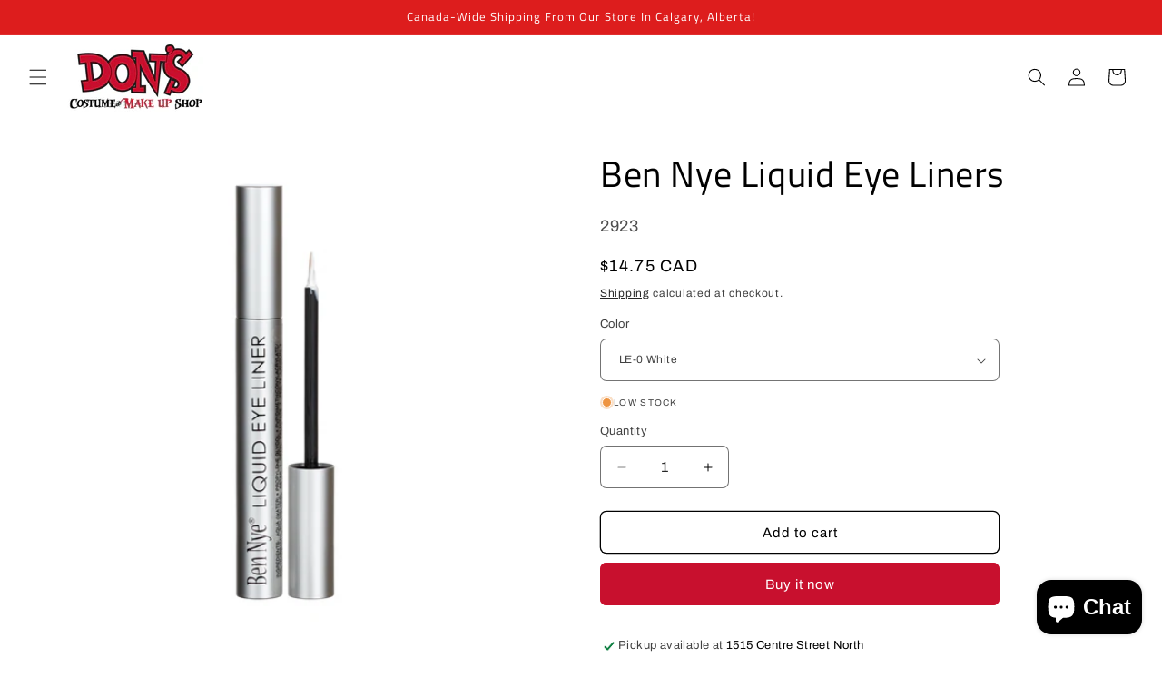

--- FILE ---
content_type: text/html; charset=utf-8
request_url: https://costumeandmakeupshop.ca/products/ben-nye-liquid-eyeliner
body_size: 38830
content:
<!doctype html>
<html class="js" lang="en">
  <head>
    <meta charset="utf-8">
    <meta http-equiv="X-UA-Compatible" content="IE=edge">
    <meta name="viewport" content="width=device-width,initial-scale=1">
    <meta name="theme-color" content="">
    <link rel="canonical" href="https://costumeandmakeupshop.ca/products/ben-nye-liquid-eyeliner"><link rel="icon" type="image/png" href="//costumeandmakeupshop.ca/cdn/shop/files/favicon.png?crop=center&height=32&v=1613740118&width=32"><link rel="preconnect" href="https://fonts.shopifycdn.com" crossorigin><title>
      Ben Nye Liquid Eye Liners
 &ndash; Costume &amp; Make Up Shop</title>

    
      <meta name="description" content="Easily line eyes with this creamy, highly pigmented formula. Smudge and water-resistant. Improved brush allows for quick, precise detailing.  Expect 35-100 applications. 0.38fl.oz/11.3gm. ">
    

    

<meta property="og:site_name" content="Costume &amp; Make Up Shop">
<meta property="og:url" content="https://costumeandmakeupshop.ca/products/ben-nye-liquid-eyeliner">
<meta property="og:title" content="Ben Nye Liquid Eye Liners">
<meta property="og:type" content="product">
<meta property="og:description" content="Easily line eyes with this creamy, highly pigmented formula. Smudge and water-resistant. Improved brush allows for quick, precise detailing.  Expect 35-100 applications. 0.38fl.oz/11.3gm. "><meta property="og:image" content="http://costumeandmakeupshop.ca/cdn/shop/products/ben-nye-liquid-eyeliners.jpg?v=1670714277">
  <meta property="og:image:secure_url" content="https://costumeandmakeupshop.ca/cdn/shop/products/ben-nye-liquid-eyeliners.jpg?v=1670714277">
  <meta property="og:image:width" content="1500">
  <meta property="og:image:height" content="1500"><meta property="og:price:amount" content="14.75">
  <meta property="og:price:currency" content="CAD"><meta name="twitter:card" content="summary_large_image">
<meta name="twitter:title" content="Ben Nye Liquid Eye Liners">
<meta name="twitter:description" content="Easily line eyes with this creamy, highly pigmented formula. Smudge and water-resistant. Improved brush allows for quick, precise detailing.  Expect 35-100 applications. 0.38fl.oz/11.3gm. ">


    <script src="//costumeandmakeupshop.ca/cdn/shop/t/21/assets/constants.js?v=132983761750457495441756922769" defer="defer"></script>
    <script src="//costumeandmakeupshop.ca/cdn/shop/t/21/assets/pubsub.js?v=25310214064522200911756922769" defer="defer"></script>
    <script src="//costumeandmakeupshop.ca/cdn/shop/t/21/assets/global.js?v=7301445359237545521756922769" defer="defer"></script>
    <script src="//costumeandmakeupshop.ca/cdn/shop/t/21/assets/details-disclosure.js?v=13653116266235556501756922769" defer="defer"></script>
    <script src="//costumeandmakeupshop.ca/cdn/shop/t/21/assets/details-modal.js?v=25581673532751508451756922769" defer="defer"></script>
    <script src="//costumeandmakeupshop.ca/cdn/shop/t/21/assets/search-form.js?v=133129549252120666541756922770" defer="defer"></script><script src="//costumeandmakeupshop.ca/cdn/shop/t/21/assets/animations.js?v=88693664871331136111756922768" defer="defer"></script><script>window.performance && window.performance.mark && window.performance.mark('shopify.content_for_header.start');</script><meta name="google-site-verification" content="PDwHZR8HVY_FJA5yOW3_FSk6DpeLtonRB_ZehN2D6u8">
<meta name="facebook-domain-verification" content="mmynjlt0mbylio5l1z64ai42kllukx">
<meta name="facebook-domain-verification" content="4knhy89nzurd2opztjpccz3mk3ghio">
<meta id="shopify-digital-wallet" name="shopify-digital-wallet" content="/38209421447/digital_wallets/dialog">
<meta name="shopify-checkout-api-token" content="952461ab2b6be2c2b220864477a0f376">
<meta id="in-context-paypal-metadata" data-shop-id="38209421447" data-venmo-supported="false" data-environment="production" data-locale="en_US" data-paypal-v4="true" data-currency="CAD">
<link rel="alternate" type="application/json+oembed" href="https://costumeandmakeupshop.ca/products/ben-nye-liquid-eyeliner.oembed">
<script async="async" src="/checkouts/internal/preloads.js?locale=en-CA"></script>
<script id="shopify-features" type="application/json">{"accessToken":"952461ab2b6be2c2b220864477a0f376","betas":["rich-media-storefront-analytics"],"domain":"costumeandmakeupshop.ca","predictiveSearch":true,"shopId":38209421447,"locale":"en"}</script>
<script>var Shopify = Shopify || {};
Shopify.shop = "costume-theatrical-make-up-shop.myshopify.com";
Shopify.locale = "en";
Shopify.currency = {"active":"CAD","rate":"1.0"};
Shopify.country = "CA";
Shopify.theme = {"name":"Craft Version 15.4.0","id":141707968647,"schema_name":"Craft","schema_version":"15.4.0","theme_store_id":1368,"role":"main"};
Shopify.theme.handle = "null";
Shopify.theme.style = {"id":null,"handle":null};
Shopify.cdnHost = "costumeandmakeupshop.ca/cdn";
Shopify.routes = Shopify.routes || {};
Shopify.routes.root = "/";</script>
<script type="module">!function(o){(o.Shopify=o.Shopify||{}).modules=!0}(window);</script>
<script>!function(o){function n(){var o=[];function n(){o.push(Array.prototype.slice.apply(arguments))}return n.q=o,n}var t=o.Shopify=o.Shopify||{};t.loadFeatures=n(),t.autoloadFeatures=n()}(window);</script>
<script id="shop-js-analytics" type="application/json">{"pageType":"product"}</script>
<script defer="defer" async type="module" src="//costumeandmakeupshop.ca/cdn/shopifycloud/shop-js/modules/v2/client.init-shop-cart-sync_BT-GjEfc.en.esm.js"></script>
<script defer="defer" async type="module" src="//costumeandmakeupshop.ca/cdn/shopifycloud/shop-js/modules/v2/chunk.common_D58fp_Oc.esm.js"></script>
<script defer="defer" async type="module" src="//costumeandmakeupshop.ca/cdn/shopifycloud/shop-js/modules/v2/chunk.modal_xMitdFEc.esm.js"></script>
<script type="module">
  await import("//costumeandmakeupshop.ca/cdn/shopifycloud/shop-js/modules/v2/client.init-shop-cart-sync_BT-GjEfc.en.esm.js");
await import("//costumeandmakeupshop.ca/cdn/shopifycloud/shop-js/modules/v2/chunk.common_D58fp_Oc.esm.js");
await import("//costumeandmakeupshop.ca/cdn/shopifycloud/shop-js/modules/v2/chunk.modal_xMitdFEc.esm.js");

  window.Shopify.SignInWithShop?.initShopCartSync?.({"fedCMEnabled":true,"windoidEnabled":true});

</script>
<script id="__st">var __st={"a":38209421447,"offset":-25200,"reqid":"b500f454-08d2-4d26-99c7-13c75ee3a083-1769148620","pageurl":"costumeandmakeupshop.ca\/products\/ben-nye-liquid-eyeliner","u":"f0b25e2e1216","p":"product","rtyp":"product","rid":5163503911047};</script>
<script>window.ShopifyPaypalV4VisibilityTracking = true;</script>
<script id="captcha-bootstrap">!function(){'use strict';const t='contact',e='account',n='new_comment',o=[[t,t],['blogs',n],['comments',n],[t,'customer']],c=[[e,'customer_login'],[e,'guest_login'],[e,'recover_customer_password'],[e,'create_customer']],r=t=>t.map((([t,e])=>`form[action*='/${t}']:not([data-nocaptcha='true']) input[name='form_type'][value='${e}']`)).join(','),a=t=>()=>t?[...document.querySelectorAll(t)].map((t=>t.form)):[];function s(){const t=[...o],e=r(t);return a(e)}const i='password',u='form_key',d=['recaptcha-v3-token','g-recaptcha-response','h-captcha-response',i],f=()=>{try{return window.sessionStorage}catch{return}},m='__shopify_v',_=t=>t.elements[u];function p(t,e,n=!1){try{const o=window.sessionStorage,c=JSON.parse(o.getItem(e)),{data:r}=function(t){const{data:e,action:n}=t;return t[m]||n?{data:e,action:n}:{data:t,action:n}}(c);for(const[e,n]of Object.entries(r))t.elements[e]&&(t.elements[e].value=n);n&&o.removeItem(e)}catch(o){console.error('form repopulation failed',{error:o})}}const l='form_type',E='cptcha';function T(t){t.dataset[E]=!0}const w=window,h=w.document,L='Shopify',v='ce_forms',y='captcha';let A=!1;((t,e)=>{const n=(g='f06e6c50-85a8-45c8-87d0-21a2b65856fe',I='https://cdn.shopify.com/shopifycloud/storefront-forms-hcaptcha/ce_storefront_forms_captcha_hcaptcha.v1.5.2.iife.js',D={infoText:'Protected by hCaptcha',privacyText:'Privacy',termsText:'Terms'},(t,e,n)=>{const o=w[L][v],c=o.bindForm;if(c)return c(t,g,e,D).then(n);var r;o.q.push([[t,g,e,D],n]),r=I,A||(h.body.append(Object.assign(h.createElement('script'),{id:'captcha-provider',async:!0,src:r})),A=!0)});var g,I,D;w[L]=w[L]||{},w[L][v]=w[L][v]||{},w[L][v].q=[],w[L][y]=w[L][y]||{},w[L][y].protect=function(t,e){n(t,void 0,e),T(t)},Object.freeze(w[L][y]),function(t,e,n,w,h,L){const[v,y,A,g]=function(t,e,n){const i=e?o:[],u=t?c:[],d=[...i,...u],f=r(d),m=r(i),_=r(d.filter((([t,e])=>n.includes(e))));return[a(f),a(m),a(_),s()]}(w,h,L),I=t=>{const e=t.target;return e instanceof HTMLFormElement?e:e&&e.form},D=t=>v().includes(t);t.addEventListener('submit',(t=>{const e=I(t);if(!e)return;const n=D(e)&&!e.dataset.hcaptchaBound&&!e.dataset.recaptchaBound,o=_(e),c=g().includes(e)&&(!o||!o.value);(n||c)&&t.preventDefault(),c&&!n&&(function(t){try{if(!f())return;!function(t){const e=f();if(!e)return;const n=_(t);if(!n)return;const o=n.value;o&&e.removeItem(o)}(t);const e=Array.from(Array(32),(()=>Math.random().toString(36)[2])).join('');!function(t,e){_(t)||t.append(Object.assign(document.createElement('input'),{type:'hidden',name:u})),t.elements[u].value=e}(t,e),function(t,e){const n=f();if(!n)return;const o=[...t.querySelectorAll(`input[type='${i}']`)].map((({name:t})=>t)),c=[...d,...o],r={};for(const[a,s]of new FormData(t).entries())c.includes(a)||(r[a]=s);n.setItem(e,JSON.stringify({[m]:1,action:t.action,data:r}))}(t,e)}catch(e){console.error('failed to persist form',e)}}(e),e.submit())}));const S=(t,e)=>{t&&!t.dataset[E]&&(n(t,e.some((e=>e===t))),T(t))};for(const o of['focusin','change'])t.addEventListener(o,(t=>{const e=I(t);D(e)&&S(e,y())}));const B=e.get('form_key'),M=e.get(l),P=B&&M;t.addEventListener('DOMContentLoaded',(()=>{const t=y();if(P)for(const e of t)e.elements[l].value===M&&p(e,B);[...new Set([...A(),...v().filter((t=>'true'===t.dataset.shopifyCaptcha))])].forEach((e=>S(e,t)))}))}(h,new URLSearchParams(w.location.search),n,t,e,['guest_login'])})(!0,!0)}();</script>
<script integrity="sha256-4kQ18oKyAcykRKYeNunJcIwy7WH5gtpwJnB7kiuLZ1E=" data-source-attribution="shopify.loadfeatures" defer="defer" src="//costumeandmakeupshop.ca/cdn/shopifycloud/storefront/assets/storefront/load_feature-a0a9edcb.js" crossorigin="anonymous"></script>
<script data-source-attribution="shopify.dynamic_checkout.dynamic.init">var Shopify=Shopify||{};Shopify.PaymentButton=Shopify.PaymentButton||{isStorefrontPortableWallets:!0,init:function(){window.Shopify.PaymentButton.init=function(){};var t=document.createElement("script");t.src="https://costumeandmakeupshop.ca/cdn/shopifycloud/portable-wallets/latest/portable-wallets.en.js",t.type="module",document.head.appendChild(t)}};
</script>
<script data-source-attribution="shopify.dynamic_checkout.buyer_consent">
  function portableWalletsHideBuyerConsent(e){var t=document.getElementById("shopify-buyer-consent"),n=document.getElementById("shopify-subscription-policy-button");t&&n&&(t.classList.add("hidden"),t.setAttribute("aria-hidden","true"),n.removeEventListener("click",e))}function portableWalletsShowBuyerConsent(e){var t=document.getElementById("shopify-buyer-consent"),n=document.getElementById("shopify-subscription-policy-button");t&&n&&(t.classList.remove("hidden"),t.removeAttribute("aria-hidden"),n.addEventListener("click",e))}window.Shopify?.PaymentButton&&(window.Shopify.PaymentButton.hideBuyerConsent=portableWalletsHideBuyerConsent,window.Shopify.PaymentButton.showBuyerConsent=portableWalletsShowBuyerConsent);
</script>
<script>
  function portableWalletsCleanup(e){e&&e.src&&console.error("Failed to load portable wallets script "+e.src);var t=document.querySelectorAll("shopify-accelerated-checkout .shopify-payment-button__skeleton, shopify-accelerated-checkout-cart .wallet-cart-button__skeleton"),e=document.getElementById("shopify-buyer-consent");for(let e=0;e<t.length;e++)t[e].remove();e&&e.remove()}function portableWalletsNotLoadedAsModule(e){e instanceof ErrorEvent&&"string"==typeof e.message&&e.message.includes("import.meta")&&"string"==typeof e.filename&&e.filename.includes("portable-wallets")&&(window.removeEventListener("error",portableWalletsNotLoadedAsModule),window.Shopify.PaymentButton.failedToLoad=e,"loading"===document.readyState?document.addEventListener("DOMContentLoaded",window.Shopify.PaymentButton.init):window.Shopify.PaymentButton.init())}window.addEventListener("error",portableWalletsNotLoadedAsModule);
</script>

<script type="module" src="https://costumeandmakeupshop.ca/cdn/shopifycloud/portable-wallets/latest/portable-wallets.en.js" onError="portableWalletsCleanup(this)" crossorigin="anonymous"></script>
<script nomodule>
  document.addEventListener("DOMContentLoaded", portableWalletsCleanup);
</script>

<link id="shopify-accelerated-checkout-styles" rel="stylesheet" media="screen" href="https://costumeandmakeupshop.ca/cdn/shopifycloud/portable-wallets/latest/accelerated-checkout-backwards-compat.css" crossorigin="anonymous">
<style id="shopify-accelerated-checkout-cart">
        #shopify-buyer-consent {
  margin-top: 1em;
  display: inline-block;
  width: 100%;
}

#shopify-buyer-consent.hidden {
  display: none;
}

#shopify-subscription-policy-button {
  background: none;
  border: none;
  padding: 0;
  text-decoration: underline;
  font-size: inherit;
  cursor: pointer;
}

#shopify-subscription-policy-button::before {
  box-shadow: none;
}

      </style>
<script id="sections-script" data-sections="header" defer="defer" src="//costumeandmakeupshop.ca/cdn/shop/t/21/compiled_assets/scripts.js?v=2505"></script>
<script>window.performance && window.performance.mark && window.performance.mark('shopify.content_for_header.end');</script>


    <style data-shopify>
      @font-face {
  font-family: Archivo;
  font-weight: 400;
  font-style: normal;
  font-display: swap;
  src: url("//costumeandmakeupshop.ca/cdn/fonts/archivo/archivo_n4.dc8d917cc69af0a65ae04d01fd8eeab28a3573c9.woff2") format("woff2"),
       url("//costumeandmakeupshop.ca/cdn/fonts/archivo/archivo_n4.bd6b9c34fdb81d7646836be8065ce3c80a2cc984.woff") format("woff");
}

      @font-face {
  font-family: Archivo;
  font-weight: 700;
  font-style: normal;
  font-display: swap;
  src: url("//costumeandmakeupshop.ca/cdn/fonts/archivo/archivo_n7.651b020b3543640c100112be6f1c1b8e816c7f13.woff2") format("woff2"),
       url("//costumeandmakeupshop.ca/cdn/fonts/archivo/archivo_n7.7e9106d320e6594976a7dcb57957f3e712e83c96.woff") format("woff");
}

      @font-face {
  font-family: Archivo;
  font-weight: 400;
  font-style: italic;
  font-display: swap;
  src: url("//costumeandmakeupshop.ca/cdn/fonts/archivo/archivo_i4.37d8c4e02dc4f8e8b559f47082eb24a5c48c2908.woff2") format("woff2"),
       url("//costumeandmakeupshop.ca/cdn/fonts/archivo/archivo_i4.839d35d75c605237591e73815270f86ab696602c.woff") format("woff");
}

      @font-face {
  font-family: Archivo;
  font-weight: 700;
  font-style: italic;
  font-display: swap;
  src: url("//costumeandmakeupshop.ca/cdn/fonts/archivo/archivo_i7.3dc798c6f261b8341dd97dd5c78d97d457c63517.woff2") format("woff2"),
       url("//costumeandmakeupshop.ca/cdn/fonts/archivo/archivo_i7.3b65e9d326e7379bd5f15bcb927c5d533d950ff6.woff") format("woff");
}

      @font-face {
  font-family: "Titillium Web";
  font-weight: 400;
  font-style: normal;
  font-display: swap;
  src: url("//costumeandmakeupshop.ca/cdn/fonts/titillium_web/titilliumweb_n4.dc3610b1c7b7eb152fc1ddefb77e83a0b84386b3.woff2") format("woff2"),
       url("//costumeandmakeupshop.ca/cdn/fonts/titillium_web/titilliumweb_n4.24dc69d5a89277f2854e112bddfd2c5420fd3973.woff") format("woff");
}


      
        :root,
        .color-background-1 {
          --color-background: 255,255,255;
        
          --gradient-background: #ffffff;
        

        

        --color-foreground: 0,0,0;
        --color-background-contrast: 191,191,191;
        --color-shadow: 37,37,37;
        --color-button: 200,16,46;
        --color-button-text: 255,255,255;
        --color-secondary-button: 255,255,255;
        --color-secondary-button-text: 0,0,0;
        --color-link: 0,0,0;
        --color-badge-foreground: 0,0,0;
        --color-badge-background: 255,255,255;
        --color-badge-border: 0,0,0;
        --payment-terms-background-color: rgb(255 255 255);
      }
      
        
        .color-background-2 {
          --color-background: 255,255,255;
        
          --gradient-background: #ffffff;
        

        

        --color-foreground: 37,37,37;
        --color-background-contrast: 191,191,191;
        --color-shadow: 37,37,37;
        --color-button: 37,37,37;
        --color-button-text: 255,255,255;
        --color-secondary-button: 255,255,255;
        --color-secondary-button-text: 37,37,37;
        --color-link: 37,37,37;
        --color-badge-foreground: 37,37,37;
        --color-badge-background: 255,255,255;
        --color-badge-border: 37,37,37;
        --payment-terms-background-color: rgb(255 255 255);
      }
      
        
        .color-inverse {
          --color-background: 113,106,86;
        
          --gradient-background: #716a56;
        

        

        --color-foreground: 239,236,236;
        --color-background-contrast: 41,38,31;
        --color-shadow: 37,37,37;
        --color-button: 239,236,236;
        --color-button-text: 113,106,86;
        --color-secondary-button: 113,106,86;
        --color-secondary-button-text: 239,236,236;
        --color-link: 239,236,236;
        --color-badge-foreground: 239,236,236;
        --color-badge-background: 113,106,86;
        --color-badge-border: 239,236,236;
        --payment-terms-background-color: rgb(113 106 86);
      }
      
        
        .color-accent-1 {
          --color-background: 44,51,47;
        
          --gradient-background: #2c332f;
        

        

        --color-foreground: 239,236,236;
        --color-background-contrast: 56,65,60;
        --color-shadow: 37,37,37;
        --color-button: 239,236,236;
        --color-button-text: 44,51,47;
        --color-secondary-button: 44,51,47;
        --color-secondary-button-text: 239,236,236;
        --color-link: 239,236,236;
        --color-badge-foreground: 239,236,236;
        --color-badge-background: 44,51,47;
        --color-badge-border: 239,236,236;
        --payment-terms-background-color: rgb(44 51 47);
      }
      
        
        .color-accent-2 {
          --color-background: 63,81,71;
        
          --gradient-background: #3f5147;
        

        

        --color-foreground: 239,236,236;
        --color-background-contrast: 7,9,8;
        --color-shadow: 37,37,37;
        --color-button: 239,236,236;
        --color-button-text: 63,81,71;
        --color-secondary-button: 63,81,71;
        --color-secondary-button-text: 239,236,236;
        --color-link: 239,236,236;
        --color-badge-foreground: 239,236,236;
        --color-badge-background: 63,81,71;
        --color-badge-border: 239,236,236;
        --payment-terms-background-color: rgb(63 81 71);
      }
      
        
        .color-scheme-d8c9b21d-3eaf-454e-8a28-37b14a91f75c {
          --color-background: 221,29,29;
        
          --gradient-background: #dd1d1d;
        

        

        --color-foreground: 255,255,255;
        --color-background-contrast: 108,14,14;
        --color-shadow: 37,37,37;
        --color-button: 200,16,46;
        --color-button-text: 255,255,255;
        --color-secondary-button: 221,29,29;
        --color-secondary-button-text: 0,0,0;
        --color-link: 0,0,0;
        --color-badge-foreground: 255,255,255;
        --color-badge-background: 221,29,29;
        --color-badge-border: 255,255,255;
        --payment-terms-background-color: rgb(221 29 29);
      }
      
        
        .color-scheme-f5aa6fd2-35c8-4991-bc06-e4f6efec4ca9 {
          --color-background: 200,16,46;
        
          --gradient-background: #c8102e;
        

        

        --color-foreground: 0,0,0;
        --color-background-contrast: 82,7,19;
        --color-shadow: 37,37,37;
        --color-button: 200,16,46;
        --color-button-text: 255,255,255;
        --color-secondary-button: 200,16,46;
        --color-secondary-button-text: 0,0,0;
        --color-link: 0,0,0;
        --color-badge-foreground: 0,0,0;
        --color-badge-background: 200,16,46;
        --color-badge-border: 0,0,0;
        --payment-terms-background-color: rgb(200 16 46);
      }
      

      body, .color-background-1, .color-background-2, .color-inverse, .color-accent-1, .color-accent-2, .color-scheme-d8c9b21d-3eaf-454e-8a28-37b14a91f75c, .color-scheme-f5aa6fd2-35c8-4991-bc06-e4f6efec4ca9 {
        color: rgba(var(--color-foreground), 0.75);
        background-color: rgb(var(--color-background));
      }

      :root {
        --font-body-family: Archivo, sans-serif;
        --font-body-style: normal;
        --font-body-weight: 400;
        --font-body-weight-bold: 700;

        --font-heading-family: "Titillium Web", sans-serif;
        --font-heading-style: normal;
        --font-heading-weight: 400;

        --font-body-scale: 1.0;
        --font-heading-scale: 1.0;

        --media-padding: px;
        --media-border-opacity: 0.1;
        --media-border-width: 0px;
        --media-radius: 6px;
        --media-shadow-opacity: 0.0;
        --media-shadow-horizontal-offset: 0px;
        --media-shadow-vertical-offset: 0px;
        --media-shadow-blur-radius: 5px;
        --media-shadow-visible: 0;

        --page-width: 160rem;
        --page-width-margin: 0rem;

        --product-card-image-padding: 0.0rem;
        --product-card-corner-radius: 0.6rem;
        --product-card-text-alignment: center;
        --product-card-border-width: 0.0rem;
        --product-card-border-opacity: 0.1;
        --product-card-shadow-opacity: 0.0;
        --product-card-shadow-visible: 0;
        --product-card-shadow-horizontal-offset: 0.0rem;
        --product-card-shadow-vertical-offset: 0.4rem;
        --product-card-shadow-blur-radius: 0.5rem;

        --collection-card-image-padding: 0.0rem;
        --collection-card-corner-radius: 0.6rem;
        --collection-card-text-alignment: center;
        --collection-card-border-width: 0.1rem;
        --collection-card-border-opacity: 0.1;
        --collection-card-shadow-opacity: 0.0;
        --collection-card-shadow-visible: 0;
        --collection-card-shadow-horizontal-offset: 0.0rem;
        --collection-card-shadow-vertical-offset: 0.4rem;
        --collection-card-shadow-blur-radius: 0.5rem;

        --blog-card-image-padding: 0.0rem;
        --blog-card-corner-radius: 0.6rem;
        --blog-card-text-alignment: left;
        --blog-card-border-width: 0.1rem;
        --blog-card-border-opacity: 0.1;
        --blog-card-shadow-opacity: 0.0;
        --blog-card-shadow-visible: 0;
        --blog-card-shadow-horizontal-offset: 0.0rem;
        --blog-card-shadow-vertical-offset: 0.4rem;
        --blog-card-shadow-blur-radius: 0.5rem;

        --badge-corner-radius: 0.6rem;

        --popup-border-width: 1px;
        --popup-border-opacity: 0.5;
        --popup-corner-radius: 6px;
        --popup-shadow-opacity: 0.0;
        --popup-shadow-horizontal-offset: 0px;
        --popup-shadow-vertical-offset: 4px;
        --popup-shadow-blur-radius: 5px;

        --drawer-border-width: 1px;
        --drawer-border-opacity: 0.1;
        --drawer-shadow-opacity: 0.0;
        --drawer-shadow-horizontal-offset: 0px;
        --drawer-shadow-vertical-offset: 4px;
        --drawer-shadow-blur-radius: 5px;

        --spacing-sections-desktop: 0px;
        --spacing-sections-mobile: 0px;

        --grid-desktop-vertical-spacing: 20px;
        --grid-desktop-horizontal-spacing: 4px;
        --grid-mobile-vertical-spacing: 10px;
        --grid-mobile-horizontal-spacing: 2px;

        --text-boxes-border-opacity: 0.1;
        --text-boxes-border-width: 0px;
        --text-boxes-radius: 6px;
        --text-boxes-shadow-opacity: 0.0;
        --text-boxes-shadow-visible: 0;
        --text-boxes-shadow-horizontal-offset: 0px;
        --text-boxes-shadow-vertical-offset: 4px;
        --text-boxes-shadow-blur-radius: 5px;

        --buttons-radius: 6px;
        --buttons-radius-outset: 7px;
        --buttons-border-width: 1px;
        --buttons-border-opacity: 1.0;
        --buttons-shadow-opacity: 0.0;
        --buttons-shadow-visible: 0;
        --buttons-shadow-horizontal-offset: 0px;
        --buttons-shadow-vertical-offset: 4px;
        --buttons-shadow-blur-radius: 5px;
        --buttons-border-offset: 0.3px;

        --inputs-radius: 6px;
        --inputs-border-width: 1px;
        --inputs-border-opacity: 0.55;
        --inputs-shadow-opacity: 0.0;
        --inputs-shadow-horizontal-offset: 0px;
        --inputs-margin-offset: 0px;
        --inputs-shadow-vertical-offset: 4px;
        --inputs-shadow-blur-radius: 5px;
        --inputs-radius-outset: 7px;

        --variant-pills-radius: 40px;
        --variant-pills-border-width: 1px;
        --variant-pills-border-opacity: 0.55;
        --variant-pills-shadow-opacity: 0.0;
        --variant-pills-shadow-horizontal-offset: 0px;
        --variant-pills-shadow-vertical-offset: 4px;
        --variant-pills-shadow-blur-radius: 5px;
      }

      *,
      *::before,
      *::after {
        box-sizing: inherit;
      }

      html {
        box-sizing: border-box;
        font-size: calc(var(--font-body-scale) * 62.5%);
        height: 100%;
      }

      body {
        display: grid;
        grid-template-rows: auto auto 1fr auto;
        grid-template-columns: 100%;
        min-height: 100%;
        margin: 0;
        font-size: 1.5rem;
        letter-spacing: 0.06rem;
        line-height: calc(1 + 0.8 / var(--font-body-scale));
        font-family: var(--font-body-family);
        font-style: var(--font-body-style);
        font-weight: var(--font-body-weight);
      }

      @media screen and (min-width: 750px) {
        body {
          font-size: 1.6rem;
        }
      }
    </style>

    <link href="//costumeandmakeupshop.ca/cdn/shop/t/21/assets/base.css?v=159841507637079171801756922768" rel="stylesheet" type="text/css" media="all" />
    <link rel="stylesheet" href="//costumeandmakeupshop.ca/cdn/shop/t/21/assets/component-cart-items.css?v=13033300910818915211756922768" media="print" onload="this.media='all'">
      <link rel="preload" as="font" href="//costumeandmakeupshop.ca/cdn/fonts/archivo/archivo_n4.dc8d917cc69af0a65ae04d01fd8eeab28a3573c9.woff2" type="font/woff2" crossorigin>
      

      <link rel="preload" as="font" href="//costumeandmakeupshop.ca/cdn/fonts/titillium_web/titilliumweb_n4.dc3610b1c7b7eb152fc1ddefb77e83a0b84386b3.woff2" type="font/woff2" crossorigin>
      
<link
        rel="stylesheet"
        href="//costumeandmakeupshop.ca/cdn/shop/t/21/assets/component-predictive-search.css?v=118923337488134913561756922768"
        media="print"
        onload="this.media='all'"
      ><script>
      if (Shopify.designMode) {
        document.documentElement.classList.add('shopify-design-mode');
      }
    </script>
  <script src="https://cdn.shopify.com/extensions/60de0b98-b80e-45e9-8a6a-3109ed7982d8/forms-2296/assets/shopify-forms-loader.js" type="text/javascript" defer="defer"></script>
<script src="https://cdn.shopify.com/extensions/e8878072-2f6b-4e89-8082-94b04320908d/inbox-1254/assets/inbox-chat-loader.js" type="text/javascript" defer="defer"></script>
<link href="https://monorail-edge.shopifysvc.com" rel="dns-prefetch">
<script>(function(){if ("sendBeacon" in navigator && "performance" in window) {try {var session_token_from_headers = performance.getEntriesByType('navigation')[0].serverTiming.find(x => x.name == '_s').description;} catch {var session_token_from_headers = undefined;}var session_cookie_matches = document.cookie.match(/_shopify_s=([^;]*)/);var session_token_from_cookie = session_cookie_matches && session_cookie_matches.length === 2 ? session_cookie_matches[1] : "";var session_token = session_token_from_headers || session_token_from_cookie || "";function handle_abandonment_event(e) {var entries = performance.getEntries().filter(function(entry) {return /monorail-edge.shopifysvc.com/.test(entry.name);});if (!window.abandonment_tracked && entries.length === 0) {window.abandonment_tracked = true;var currentMs = Date.now();var navigation_start = performance.timing.navigationStart;var payload = {shop_id: 38209421447,url: window.location.href,navigation_start,duration: currentMs - navigation_start,session_token,page_type: "product"};window.navigator.sendBeacon("https://monorail-edge.shopifysvc.com/v1/produce", JSON.stringify({schema_id: "online_store_buyer_site_abandonment/1.1",payload: payload,metadata: {event_created_at_ms: currentMs,event_sent_at_ms: currentMs}}));}}window.addEventListener('pagehide', handle_abandonment_event);}}());</script>
<script id="web-pixels-manager-setup">(function e(e,d,r,n,o){if(void 0===o&&(o={}),!Boolean(null===(a=null===(i=window.Shopify)||void 0===i?void 0:i.analytics)||void 0===a?void 0:a.replayQueue)){var i,a;window.Shopify=window.Shopify||{};var t=window.Shopify;t.analytics=t.analytics||{};var s=t.analytics;s.replayQueue=[],s.publish=function(e,d,r){return s.replayQueue.push([e,d,r]),!0};try{self.performance.mark("wpm:start")}catch(e){}var l=function(){var e={modern:/Edge?\/(1{2}[4-9]|1[2-9]\d|[2-9]\d{2}|\d{4,})\.\d+(\.\d+|)|Firefox\/(1{2}[4-9]|1[2-9]\d|[2-9]\d{2}|\d{4,})\.\d+(\.\d+|)|Chrom(ium|e)\/(9{2}|\d{3,})\.\d+(\.\d+|)|(Maci|X1{2}).+ Version\/(15\.\d+|(1[6-9]|[2-9]\d|\d{3,})\.\d+)([,.]\d+|)( \(\w+\)|)( Mobile\/\w+|) Safari\/|Chrome.+OPR\/(9{2}|\d{3,})\.\d+\.\d+|(CPU[ +]OS|iPhone[ +]OS|CPU[ +]iPhone|CPU IPhone OS|CPU iPad OS)[ +]+(15[._]\d+|(1[6-9]|[2-9]\d|\d{3,})[._]\d+)([._]\d+|)|Android:?[ /-](13[3-9]|1[4-9]\d|[2-9]\d{2}|\d{4,})(\.\d+|)(\.\d+|)|Android.+Firefox\/(13[5-9]|1[4-9]\d|[2-9]\d{2}|\d{4,})\.\d+(\.\d+|)|Android.+Chrom(ium|e)\/(13[3-9]|1[4-9]\d|[2-9]\d{2}|\d{4,})\.\d+(\.\d+|)|SamsungBrowser\/([2-9]\d|\d{3,})\.\d+/,legacy:/Edge?\/(1[6-9]|[2-9]\d|\d{3,})\.\d+(\.\d+|)|Firefox\/(5[4-9]|[6-9]\d|\d{3,})\.\d+(\.\d+|)|Chrom(ium|e)\/(5[1-9]|[6-9]\d|\d{3,})\.\d+(\.\d+|)([\d.]+$|.*Safari\/(?![\d.]+ Edge\/[\d.]+$))|(Maci|X1{2}).+ Version\/(10\.\d+|(1[1-9]|[2-9]\d|\d{3,})\.\d+)([,.]\d+|)( \(\w+\)|)( Mobile\/\w+|) Safari\/|Chrome.+OPR\/(3[89]|[4-9]\d|\d{3,})\.\d+\.\d+|(CPU[ +]OS|iPhone[ +]OS|CPU[ +]iPhone|CPU IPhone OS|CPU iPad OS)[ +]+(10[._]\d+|(1[1-9]|[2-9]\d|\d{3,})[._]\d+)([._]\d+|)|Android:?[ /-](13[3-9]|1[4-9]\d|[2-9]\d{2}|\d{4,})(\.\d+|)(\.\d+|)|Mobile Safari.+OPR\/([89]\d|\d{3,})\.\d+\.\d+|Android.+Firefox\/(13[5-9]|1[4-9]\d|[2-9]\d{2}|\d{4,})\.\d+(\.\d+|)|Android.+Chrom(ium|e)\/(13[3-9]|1[4-9]\d|[2-9]\d{2}|\d{4,})\.\d+(\.\d+|)|Android.+(UC? ?Browser|UCWEB|U3)[ /]?(15\.([5-9]|\d{2,})|(1[6-9]|[2-9]\d|\d{3,})\.\d+)\.\d+|SamsungBrowser\/(5\.\d+|([6-9]|\d{2,})\.\d+)|Android.+MQ{2}Browser\/(14(\.(9|\d{2,})|)|(1[5-9]|[2-9]\d|\d{3,})(\.\d+|))(\.\d+|)|K[Aa][Ii]OS\/(3\.\d+|([4-9]|\d{2,})\.\d+)(\.\d+|)/},d=e.modern,r=e.legacy,n=navigator.userAgent;return n.match(d)?"modern":n.match(r)?"legacy":"unknown"}(),u="modern"===l?"modern":"legacy",c=(null!=n?n:{modern:"",legacy:""})[u],f=function(e){return[e.baseUrl,"/wpm","/b",e.hashVersion,"modern"===e.buildTarget?"m":"l",".js"].join("")}({baseUrl:d,hashVersion:r,buildTarget:u}),m=function(e){var d=e.version,r=e.bundleTarget,n=e.surface,o=e.pageUrl,i=e.monorailEndpoint;return{emit:function(e){var a=e.status,t=e.errorMsg,s=(new Date).getTime(),l=JSON.stringify({metadata:{event_sent_at_ms:s},events:[{schema_id:"web_pixels_manager_load/3.1",payload:{version:d,bundle_target:r,page_url:o,status:a,surface:n,error_msg:t},metadata:{event_created_at_ms:s}}]});if(!i)return console&&console.warn&&console.warn("[Web Pixels Manager] No Monorail endpoint provided, skipping logging."),!1;try{return self.navigator.sendBeacon.bind(self.navigator)(i,l)}catch(e){}var u=new XMLHttpRequest;try{return u.open("POST",i,!0),u.setRequestHeader("Content-Type","text/plain"),u.send(l),!0}catch(e){return console&&console.warn&&console.warn("[Web Pixels Manager] Got an unhandled error while logging to Monorail."),!1}}}}({version:r,bundleTarget:l,surface:e.surface,pageUrl:self.location.href,monorailEndpoint:e.monorailEndpoint});try{o.browserTarget=l,function(e){var d=e.src,r=e.async,n=void 0===r||r,o=e.onload,i=e.onerror,a=e.sri,t=e.scriptDataAttributes,s=void 0===t?{}:t,l=document.createElement("script"),u=document.querySelector("head"),c=document.querySelector("body");if(l.async=n,l.src=d,a&&(l.integrity=a,l.crossOrigin="anonymous"),s)for(var f in s)if(Object.prototype.hasOwnProperty.call(s,f))try{l.dataset[f]=s[f]}catch(e){}if(o&&l.addEventListener("load",o),i&&l.addEventListener("error",i),u)u.appendChild(l);else{if(!c)throw new Error("Did not find a head or body element to append the script");c.appendChild(l)}}({src:f,async:!0,onload:function(){if(!function(){var e,d;return Boolean(null===(d=null===(e=window.Shopify)||void 0===e?void 0:e.analytics)||void 0===d?void 0:d.initialized)}()){var d=window.webPixelsManager.init(e)||void 0;if(d){var r=window.Shopify.analytics;r.replayQueue.forEach((function(e){var r=e[0],n=e[1],o=e[2];d.publishCustomEvent(r,n,o)})),r.replayQueue=[],r.publish=d.publishCustomEvent,r.visitor=d.visitor,r.initialized=!0}}},onerror:function(){return m.emit({status:"failed",errorMsg:"".concat(f," has failed to load")})},sri:function(e){var d=/^sha384-[A-Za-z0-9+/=]+$/;return"string"==typeof e&&d.test(e)}(c)?c:"",scriptDataAttributes:o}),m.emit({status:"loading"})}catch(e){m.emit({status:"failed",errorMsg:(null==e?void 0:e.message)||"Unknown error"})}}})({shopId: 38209421447,storefrontBaseUrl: "https://costumeandmakeupshop.ca",extensionsBaseUrl: "https://extensions.shopifycdn.com/cdn/shopifycloud/web-pixels-manager",monorailEndpoint: "https://monorail-edge.shopifysvc.com/unstable/produce_batch",surface: "storefront-renderer",enabledBetaFlags: ["2dca8a86"],webPixelsConfigList: [{"id":"417857671","configuration":"{\"config\":\"{\\\"pixel_id\\\":\\\"GT-WPT2LN9M\\\",\\\"target_country\\\":\\\"CA\\\",\\\"gtag_events\\\":[{\\\"type\\\":\\\"purchase\\\",\\\"action_label\\\":\\\"MC-45FH5C9QLR\\\"},{\\\"type\\\":\\\"page_view\\\",\\\"action_label\\\":\\\"MC-45FH5C9QLR\\\"},{\\\"type\\\":\\\"view_item\\\",\\\"action_label\\\":\\\"MC-45FH5C9QLR\\\"}],\\\"enable_monitoring_mode\\\":false}\"}","eventPayloadVersion":"v1","runtimeContext":"OPEN","scriptVersion":"b2a88bafab3e21179ed38636efcd8a93","type":"APP","apiClientId":1780363,"privacyPurposes":[],"dataSharingAdjustments":{"protectedCustomerApprovalScopes":["read_customer_address","read_customer_email","read_customer_name","read_customer_personal_data","read_customer_phone"]}},{"id":"147619975","configuration":"{\"pixel_id\":\"711462282818550\",\"pixel_type\":\"facebook_pixel\",\"metaapp_system_user_token\":\"-\"}","eventPayloadVersion":"v1","runtimeContext":"OPEN","scriptVersion":"ca16bc87fe92b6042fbaa3acc2fbdaa6","type":"APP","apiClientId":2329312,"privacyPurposes":["ANALYTICS","MARKETING","SALE_OF_DATA"],"dataSharingAdjustments":{"protectedCustomerApprovalScopes":["read_customer_address","read_customer_email","read_customer_name","read_customer_personal_data","read_customer_phone"]}},{"id":"shopify-app-pixel","configuration":"{}","eventPayloadVersion":"v1","runtimeContext":"STRICT","scriptVersion":"0450","apiClientId":"shopify-pixel","type":"APP","privacyPurposes":["ANALYTICS","MARKETING"]},{"id":"shopify-custom-pixel","eventPayloadVersion":"v1","runtimeContext":"LAX","scriptVersion":"0450","apiClientId":"shopify-pixel","type":"CUSTOM","privacyPurposes":["ANALYTICS","MARKETING"]}],isMerchantRequest: false,initData: {"shop":{"name":"Costume \u0026 Make Up Shop","paymentSettings":{"currencyCode":"CAD"},"myshopifyDomain":"costume-theatrical-make-up-shop.myshopify.com","countryCode":"CA","storefrontUrl":"https:\/\/costumeandmakeupshop.ca"},"customer":null,"cart":null,"checkout":null,"productVariants":[{"price":{"amount":14.75,"currencyCode":"CAD"},"product":{"title":"Ben Nye Liquid Eye Liners","vendor":"BEN NYE","id":"5163503911047","untranslatedTitle":"Ben Nye Liquid Eye Liners","url":"\/products\/ben-nye-liquid-eyeliner","type":"Make Up"},"id":"34558427267207","image":{"src":"\/\/costumeandmakeupshop.ca\/cdn\/shop\/products\/Ben-Nye-LE-0-White-Eye-Liner.png?v=1670714277"},"sku":"2923","title":"LE-0 White","untranslatedTitle":"LE-0 White"},{"price":{"amount":14.75,"currencyCode":"CAD"},"product":{"title":"Ben Nye Liquid Eye Liners","vendor":"BEN NYE","id":"5163503911047","untranslatedTitle":"Ben Nye Liquid Eye Liners","url":"\/products\/ben-nye-liquid-eyeliner","type":"Make Up"},"id":"40326961234055","image":{"src":"\/\/costumeandmakeupshop.ca\/cdn\/shop\/products\/Ben-Nye-LE-1-Black-Eye-Liner_de886dae-d29a-4656-bc6d-ba096e7439e2.png?v=1670714277"},"sku":"2924","title":"LE-1 Black","untranslatedTitle":"LE-1 Black"},{"price":{"amount":14.75,"currencyCode":"CAD"},"product":{"title":"Ben Nye Liquid Eye Liners","vendor":"BEN NYE","id":"5163503911047","untranslatedTitle":"Ben Nye Liquid Eye Liners","url":"\/products\/ben-nye-liquid-eyeliner","type":"Make Up"},"id":"40326961266823","image":{"src":"\/\/costumeandmakeupshop.ca\/cdn\/shop\/products\/Ben-Nye-LE-2-Dark-Brown-Eye-Liner_52c18d74-b2bf-4cea-8de1-b28064f23769.png?v=1670714277"},"sku":"2925","title":"LE-2 Dark Brown","untranslatedTitle":"LE-2 Dark Brown"}],"purchasingCompany":null},},"https://costumeandmakeupshop.ca/cdn","fcfee988w5aeb613cpc8e4bc33m6693e112",{"modern":"","legacy":""},{"shopId":"38209421447","storefrontBaseUrl":"https:\/\/costumeandmakeupshop.ca","extensionBaseUrl":"https:\/\/extensions.shopifycdn.com\/cdn\/shopifycloud\/web-pixels-manager","surface":"storefront-renderer","enabledBetaFlags":"[\"2dca8a86\"]","isMerchantRequest":"false","hashVersion":"fcfee988w5aeb613cpc8e4bc33m6693e112","publish":"custom","events":"[[\"page_viewed\",{}],[\"product_viewed\",{\"productVariant\":{\"price\":{\"amount\":14.75,\"currencyCode\":\"CAD\"},\"product\":{\"title\":\"Ben Nye Liquid Eye Liners\",\"vendor\":\"BEN NYE\",\"id\":\"5163503911047\",\"untranslatedTitle\":\"Ben Nye Liquid Eye Liners\",\"url\":\"\/products\/ben-nye-liquid-eyeliner\",\"type\":\"Make Up\"},\"id\":\"34558427267207\",\"image\":{\"src\":\"\/\/costumeandmakeupshop.ca\/cdn\/shop\/products\/Ben-Nye-LE-0-White-Eye-Liner.png?v=1670714277\"},\"sku\":\"2923\",\"title\":\"LE-0 White\",\"untranslatedTitle\":\"LE-0 White\"}}]]"});</script><script>
  window.ShopifyAnalytics = window.ShopifyAnalytics || {};
  window.ShopifyAnalytics.meta = window.ShopifyAnalytics.meta || {};
  window.ShopifyAnalytics.meta.currency = 'CAD';
  var meta = {"product":{"id":5163503911047,"gid":"gid:\/\/shopify\/Product\/5163503911047","vendor":"BEN NYE","type":"Make Up","handle":"ben-nye-liquid-eyeliner","variants":[{"id":34558427267207,"price":1475,"name":"Ben Nye Liquid Eye Liners - LE-0 White","public_title":"LE-0 White","sku":"2923"},{"id":40326961234055,"price":1475,"name":"Ben Nye Liquid Eye Liners - LE-1 Black","public_title":"LE-1 Black","sku":"2924"},{"id":40326961266823,"price":1475,"name":"Ben Nye Liquid Eye Liners - LE-2 Dark Brown","public_title":"LE-2 Dark Brown","sku":"2925"}],"remote":false},"page":{"pageType":"product","resourceType":"product","resourceId":5163503911047,"requestId":"b500f454-08d2-4d26-99c7-13c75ee3a083-1769148620"}};
  for (var attr in meta) {
    window.ShopifyAnalytics.meta[attr] = meta[attr];
  }
</script>
<script class="analytics">
  (function () {
    var customDocumentWrite = function(content) {
      var jquery = null;

      if (window.jQuery) {
        jquery = window.jQuery;
      } else if (window.Checkout && window.Checkout.$) {
        jquery = window.Checkout.$;
      }

      if (jquery) {
        jquery('body').append(content);
      }
    };

    var hasLoggedConversion = function(token) {
      if (token) {
        return document.cookie.indexOf('loggedConversion=' + token) !== -1;
      }
      return false;
    }

    var setCookieIfConversion = function(token) {
      if (token) {
        var twoMonthsFromNow = new Date(Date.now());
        twoMonthsFromNow.setMonth(twoMonthsFromNow.getMonth() + 2);

        document.cookie = 'loggedConversion=' + token + '; expires=' + twoMonthsFromNow;
      }
    }

    var trekkie = window.ShopifyAnalytics.lib = window.trekkie = window.trekkie || [];
    if (trekkie.integrations) {
      return;
    }
    trekkie.methods = [
      'identify',
      'page',
      'ready',
      'track',
      'trackForm',
      'trackLink'
    ];
    trekkie.factory = function(method) {
      return function() {
        var args = Array.prototype.slice.call(arguments);
        args.unshift(method);
        trekkie.push(args);
        return trekkie;
      };
    };
    for (var i = 0; i < trekkie.methods.length; i++) {
      var key = trekkie.methods[i];
      trekkie[key] = trekkie.factory(key);
    }
    trekkie.load = function(config) {
      trekkie.config = config || {};
      trekkie.config.initialDocumentCookie = document.cookie;
      var first = document.getElementsByTagName('script')[0];
      var script = document.createElement('script');
      script.type = 'text/javascript';
      script.onerror = function(e) {
        var scriptFallback = document.createElement('script');
        scriptFallback.type = 'text/javascript';
        scriptFallback.onerror = function(error) {
                var Monorail = {
      produce: function produce(monorailDomain, schemaId, payload) {
        var currentMs = new Date().getTime();
        var event = {
          schema_id: schemaId,
          payload: payload,
          metadata: {
            event_created_at_ms: currentMs,
            event_sent_at_ms: currentMs
          }
        };
        return Monorail.sendRequest("https://" + monorailDomain + "/v1/produce", JSON.stringify(event));
      },
      sendRequest: function sendRequest(endpointUrl, payload) {
        // Try the sendBeacon API
        if (window && window.navigator && typeof window.navigator.sendBeacon === 'function' && typeof window.Blob === 'function' && !Monorail.isIos12()) {
          var blobData = new window.Blob([payload], {
            type: 'text/plain'
          });

          if (window.navigator.sendBeacon(endpointUrl, blobData)) {
            return true;
          } // sendBeacon was not successful

        } // XHR beacon

        var xhr = new XMLHttpRequest();

        try {
          xhr.open('POST', endpointUrl);
          xhr.setRequestHeader('Content-Type', 'text/plain');
          xhr.send(payload);
        } catch (e) {
          console.log(e);
        }

        return false;
      },
      isIos12: function isIos12() {
        return window.navigator.userAgent.lastIndexOf('iPhone; CPU iPhone OS 12_') !== -1 || window.navigator.userAgent.lastIndexOf('iPad; CPU OS 12_') !== -1;
      }
    };
    Monorail.produce('monorail-edge.shopifysvc.com',
      'trekkie_storefront_load_errors/1.1',
      {shop_id: 38209421447,
      theme_id: 141707968647,
      app_name: "storefront",
      context_url: window.location.href,
      source_url: "//costumeandmakeupshop.ca/cdn/s/trekkie.storefront.8d95595f799fbf7e1d32231b9a28fd43b70c67d3.min.js"});

        };
        scriptFallback.async = true;
        scriptFallback.src = '//costumeandmakeupshop.ca/cdn/s/trekkie.storefront.8d95595f799fbf7e1d32231b9a28fd43b70c67d3.min.js';
        first.parentNode.insertBefore(scriptFallback, first);
      };
      script.async = true;
      script.src = '//costumeandmakeupshop.ca/cdn/s/trekkie.storefront.8d95595f799fbf7e1d32231b9a28fd43b70c67d3.min.js';
      first.parentNode.insertBefore(script, first);
    };
    trekkie.load(
      {"Trekkie":{"appName":"storefront","development":false,"defaultAttributes":{"shopId":38209421447,"isMerchantRequest":null,"themeId":141707968647,"themeCityHash":"4542102414843801200","contentLanguage":"en","currency":"CAD","eventMetadataId":"674e9151-9eda-42f1-a827-1d5984ce8293"},"isServerSideCookieWritingEnabled":true,"monorailRegion":"shop_domain","enabledBetaFlags":["65f19447"]},"Session Attribution":{},"S2S":{"facebookCapiEnabled":false,"source":"trekkie-storefront-renderer","apiClientId":580111}}
    );

    var loaded = false;
    trekkie.ready(function() {
      if (loaded) return;
      loaded = true;

      window.ShopifyAnalytics.lib = window.trekkie;

      var originalDocumentWrite = document.write;
      document.write = customDocumentWrite;
      try { window.ShopifyAnalytics.merchantGoogleAnalytics.call(this); } catch(error) {};
      document.write = originalDocumentWrite;

      window.ShopifyAnalytics.lib.page(null,{"pageType":"product","resourceType":"product","resourceId":5163503911047,"requestId":"b500f454-08d2-4d26-99c7-13c75ee3a083-1769148620","shopifyEmitted":true});

      var match = window.location.pathname.match(/checkouts\/(.+)\/(thank_you|post_purchase)/)
      var token = match? match[1]: undefined;
      if (!hasLoggedConversion(token)) {
        setCookieIfConversion(token);
        window.ShopifyAnalytics.lib.track("Viewed Product",{"currency":"CAD","variantId":34558427267207,"productId":5163503911047,"productGid":"gid:\/\/shopify\/Product\/5163503911047","name":"Ben Nye Liquid Eye Liners - LE-0 White","price":"14.75","sku":"2923","brand":"BEN NYE","variant":"LE-0 White","category":"Make Up","nonInteraction":true,"remote":false},undefined,undefined,{"shopifyEmitted":true});
      window.ShopifyAnalytics.lib.track("monorail:\/\/trekkie_storefront_viewed_product\/1.1",{"currency":"CAD","variantId":34558427267207,"productId":5163503911047,"productGid":"gid:\/\/shopify\/Product\/5163503911047","name":"Ben Nye Liquid Eye Liners - LE-0 White","price":"14.75","sku":"2923","brand":"BEN NYE","variant":"LE-0 White","category":"Make Up","nonInteraction":true,"remote":false,"referer":"https:\/\/costumeandmakeupshop.ca\/products\/ben-nye-liquid-eyeliner"});
      }
    });


        var eventsListenerScript = document.createElement('script');
        eventsListenerScript.async = true;
        eventsListenerScript.src = "//costumeandmakeupshop.ca/cdn/shopifycloud/storefront/assets/shop_events_listener-3da45d37.js";
        document.getElementsByTagName('head')[0].appendChild(eventsListenerScript);

})();</script>
<script
  defer
  src="https://costumeandmakeupshop.ca/cdn/shopifycloud/perf-kit/shopify-perf-kit-3.0.4.min.js"
  data-application="storefront-renderer"
  data-shop-id="38209421447"
  data-render-region="gcp-us-central1"
  data-page-type="product"
  data-theme-instance-id="141707968647"
  data-theme-name="Craft"
  data-theme-version="15.4.0"
  data-monorail-region="shop_domain"
  data-resource-timing-sampling-rate="10"
  data-shs="true"
  data-shs-beacon="true"
  data-shs-export-with-fetch="true"
  data-shs-logs-sample-rate="1"
  data-shs-beacon-endpoint="https://costumeandmakeupshop.ca/api/collect"
></script>
</head>

  <body class="gradient animate--hover-3d-lift">
    <a class="skip-to-content-link button visually-hidden" href="#MainContent">
      Skip to content
    </a><!-- BEGIN sections: header-group -->
<div id="shopify-section-sections--18310272942215__announcement_bar_ecQrLG" class="shopify-section shopify-section-group-header-group announcement-bar-section"><link href="//costumeandmakeupshop.ca/cdn/shop/t/21/assets/component-slideshow.css?v=17933591812325749411756922768" rel="stylesheet" type="text/css" media="all" />
<link href="//costumeandmakeupshop.ca/cdn/shop/t/21/assets/component-slider.css?v=14039311878856620671756922768" rel="stylesheet" type="text/css" media="all" />

  <link href="//costumeandmakeupshop.ca/cdn/shop/t/21/assets/component-list-social.css?v=35792976012981934991756922768" rel="stylesheet" type="text/css" media="all" />


<div
  class="utility-bar color-scheme-d8c9b21d-3eaf-454e-8a28-37b14a91f75c gradient utility-bar--bottom-border"
>
  <div class="page-width utility-bar__grid"><div
        class="announcement-bar"
        role="region"
        aria-label="Announcement"
        
      ><p class="announcement-bar__message h5">
            <span>Canada-Wide Shipping From Our Store In Calgary, Alberta!</span></p></div><div class="localization-wrapper">
</div>
  </div>
</div>


</div><div id="shopify-section-sections--18310272942215__header" class="shopify-section shopify-section-group-header-group section-header"><link rel="stylesheet" href="//costumeandmakeupshop.ca/cdn/shop/t/21/assets/component-list-menu.css?v=151968516119678728991756922768" media="print" onload="this.media='all'">
<link rel="stylesheet" href="//costumeandmakeupshop.ca/cdn/shop/t/21/assets/component-search.css?v=165164710990765432851756922768" media="print" onload="this.media='all'">
<link rel="stylesheet" href="//costumeandmakeupshop.ca/cdn/shop/t/21/assets/component-menu-drawer.css?v=147478906057189667651756922768" media="print" onload="this.media='all'">
<link
  rel="stylesheet"
  href="//costumeandmakeupshop.ca/cdn/shop/t/21/assets/component-cart-notification.css?v=54116361853792938221756922768"
  media="print"
  onload="this.media='all'"
><link rel="stylesheet" href="//costumeandmakeupshop.ca/cdn/shop/t/21/assets/component-price.css?v=47596247576480123001756922768" media="print" onload="this.media='all'"><style>
  header-drawer {
    justify-self: start;
    margin-left: -1.2rem;
  }.scrolled-past-header .header__heading-logo-wrapper {
      width: 75%;
    }.menu-drawer-container {
    display: flex;
  }

  .list-menu {
    list-style: none;
    padding: 0;
    margin: 0;
  }

  .list-menu--inline {
    display: inline-flex;
    flex-wrap: wrap;
  }

  summary.list-menu__item {
    padding-right: 2.7rem;
  }

  .list-menu__item {
    display: flex;
    align-items: center;
    line-height: calc(1 + 0.3 / var(--font-body-scale));
  }

  .list-menu__item--link {
    text-decoration: none;
    padding-bottom: 1rem;
    padding-top: 1rem;
    line-height: calc(1 + 0.8 / var(--font-body-scale));
  }

  @media screen and (min-width: 750px) {
    .list-menu__item--link {
      padding-bottom: 0.5rem;
      padding-top: 0.5rem;
    }
  }
</style><style data-shopify>.header {
    padding: 0px 3rem 0px 3rem;
  }

  .section-header {
    position: sticky; /* This is for fixing a Safari z-index issue. PR #2147 */
    margin-bottom: 0px;
  }

  @media screen and (min-width: 750px) {
    .section-header {
      margin-bottom: 0px;
    }
  }

  @media screen and (min-width: 990px) {
    .header {
      padding-top: 0px;
      padding-bottom: 0px;
    }
  }</style><script src="//costumeandmakeupshop.ca/cdn/shop/t/21/assets/cart-notification.js?v=133508293167896966491756922768" defer="defer"></script>

<sticky-header
  
    data-sticky-type="reduce-logo-size"
  
  class="header-wrapper color-background-1 gradient"
><header class="header header--top-left header--mobile-left page-width drawer-menu header--has-menu header--has-social header--has-account">

<header-drawer data-breakpoint="desktop">
  <details id="Details-menu-drawer-container" class="menu-drawer-container">
    <summary
      class="header__icon header__icon--menu header__icon--summary link focus-inset"
      aria-label="Menu"
    >
      <span><svg xmlns="http://www.w3.org/2000/svg" fill="none" class="icon icon-hamburger" viewBox="0 0 18 16"><path fill="currentColor" d="M1 .5a.5.5 0 1 0 0 1h15.71a.5.5 0 0 0 0-1zM.5 8a.5.5 0 0 1 .5-.5h15.71a.5.5 0 0 1 0 1H1A.5.5 0 0 1 .5 8m0 7a.5.5 0 0 1 .5-.5h15.71a.5.5 0 0 1 0 1H1a.5.5 0 0 1-.5-.5"/></svg>
<svg xmlns="http://www.w3.org/2000/svg" fill="none" class="icon icon-close" viewBox="0 0 18 17"><path fill="currentColor" d="M.865 15.978a.5.5 0 0 0 .707.707l7.433-7.431 7.579 7.282a.501.501 0 0 0 .846-.37.5.5 0 0 0-.153-.351L9.712 8.546l7.417-7.416a.5.5 0 1 0-.707-.708L8.991 7.853 1.413.573a.5.5 0 1 0-.693.72l7.563 7.268z"/></svg>
</span>
    </summary>
    <div id="menu-drawer" class="gradient menu-drawer motion-reduce color-background-1">
      <div class="menu-drawer__inner-container">
        <div class="menu-drawer__navigation-container">
          <nav class="menu-drawer__navigation">
            <ul class="menu-drawer__menu has-submenu list-menu" role="list"><li><a
                      id="HeaderDrawer-2026-special-fx-make-up-workshops"
                      href="/collections/2026-makeup-workshops"
                      class="menu-drawer__menu-item list-menu__item link link--text focus-inset"
                      
                    >
                      2026 Special FX Make Up Workshops
                    </a></li><li><details id="Details-menu-drawer-menu-item-2">
                      <summary
                        id="HeaderDrawer-beauty-makeup"
                        class="menu-drawer__menu-item list-menu__item link link--text focus-inset"
                      >
                        Beauty Makeup
                        <span class="svg-wrapper"><svg xmlns="http://www.w3.org/2000/svg" fill="none" class="icon icon-arrow" viewBox="0 0 14 10"><path fill="currentColor" fill-rule="evenodd" d="M8.537.808a.5.5 0 0 1 .817-.162l4 4a.5.5 0 0 1 0 .708l-4 4a.5.5 0 1 1-.708-.708L11.793 5.5H1a.5.5 0 0 1 0-1h10.793L8.646 1.354a.5.5 0 0 1-.109-.546" clip-rule="evenodd"/></svg>
</span>
                        <span class="svg-wrapper"><svg class="icon icon-caret" viewBox="0 0 10 6"><path fill="currentColor" fill-rule="evenodd" d="M9.354.646a.5.5 0 0 0-.708 0L5 4.293 1.354.646a.5.5 0 0 0-.708.708l4 4a.5.5 0 0 0 .708 0l4-4a.5.5 0 0 0 0-.708" clip-rule="evenodd"/></svg>
</span>
                      </summary>
                      <div
                        id="link-beauty-makeup"
                        class="menu-drawer__submenu has-submenu gradient motion-reduce"
                        tabindex="-1"
                      >
                        <div class="menu-drawer__inner-submenu">
                          <button class="menu-drawer__close-button link link--text focus-inset" aria-expanded="true">
                            <span class="svg-wrapper"><svg xmlns="http://www.w3.org/2000/svg" fill="none" class="icon icon-arrow" viewBox="0 0 14 10"><path fill="currentColor" fill-rule="evenodd" d="M8.537.808a.5.5 0 0 1 .817-.162l4 4a.5.5 0 0 1 0 .708l-4 4a.5.5 0 1 1-.708-.708L11.793 5.5H1a.5.5 0 0 1 0-1h10.793L8.646 1.354a.5.5 0 0 1-.109-.546" clip-rule="evenodd"/></svg>
</span>
                            Beauty Makeup
                          </button>
                          <ul class="menu-drawer__menu list-menu" role="list" tabindex="-1"><li><details id="Details-menu-drawer-beauty-makeup-brushes-tools-and-cleaners">
                                    <summary
                                      id="HeaderDrawer-beauty-makeup-brushes-tools-and-cleaners"
                                      class="menu-drawer__menu-item link link--text list-menu__item focus-inset"
                                    >
                                      Brushes/Tools and Cleaners
                                      <span class="svg-wrapper"><svg xmlns="http://www.w3.org/2000/svg" fill="none" class="icon icon-arrow" viewBox="0 0 14 10"><path fill="currentColor" fill-rule="evenodd" d="M8.537.808a.5.5 0 0 1 .817-.162l4 4a.5.5 0 0 1 0 .708l-4 4a.5.5 0 1 1-.708-.708L11.793 5.5H1a.5.5 0 0 1 0-1h10.793L8.646 1.354a.5.5 0 0 1-.109-.546" clip-rule="evenodd"/></svg>
</span>
                                      <span class="svg-wrapper"><svg class="icon icon-caret" viewBox="0 0 10 6"><path fill="currentColor" fill-rule="evenodd" d="M9.354.646a.5.5 0 0 0-.708 0L5 4.293 1.354.646a.5.5 0 0 0-.708.708l4 4a.5.5 0 0 0 .708 0l4-4a.5.5 0 0 0 0-.708" clip-rule="evenodd"/></svg>
</span>
                                    </summary>
                                    <div
                                      id="childlink-brushes-tools-and-cleaners"
                                      class="menu-drawer__submenu has-submenu gradient motion-reduce"
                                    >
                                      <button
                                        class="menu-drawer__close-button link link--text focus-inset"
                                        aria-expanded="true"
                                      >
                                        <span class="svg-wrapper"><svg xmlns="http://www.w3.org/2000/svg" fill="none" class="icon icon-arrow" viewBox="0 0 14 10"><path fill="currentColor" fill-rule="evenodd" d="M8.537.808a.5.5 0 0 1 .817-.162l4 4a.5.5 0 0 1 0 .708l-4 4a.5.5 0 1 1-.708-.708L11.793 5.5H1a.5.5 0 0 1 0-1h10.793L8.646 1.354a.5.5 0 0 1-.109-.546" clip-rule="evenodd"/></svg>
</span>
                                        Brushes/Tools and Cleaners
                                      </button>
                                      <ul
                                        class="menu-drawer__menu list-menu"
                                        role="list"
                                        tabindex="-1"
                                      ><li>
                                            <a
                                              id="HeaderDrawer-beauty-makeup-brushes-tools-and-cleaners-shop-all-brushes-and-tools"
                                              href="/collections/brushes"
                                              class="menu-drawer__menu-item link link--text list-menu__item focus-inset"
                                              
                                            >
                                              Shop All Brushes And Tools
                                            </a>
                                          </li><li>
                                            <a
                                              id="HeaderDrawer-beauty-makeup-brushes-tools-and-cleaners-ben-nye-brushes"
                                              href="/collections/ben-nye-brushes"
                                              class="menu-drawer__menu-item link link--text list-menu__item focus-inset"
                                              
                                            >
                                              Ben Nye Brushes
                                            </a>
                                          </li><li>
                                            <a
                                              id="HeaderDrawer-beauty-makeup-brushes-tools-and-cleaners-bdellium-brushes"
                                              href="/collections/bdellium-brushes"
                                              class="menu-drawer__menu-item link link--text list-menu__item focus-inset"
                                              
                                            >
                                              Bdellium Brushes
                                            </a>
                                          </li><li>
                                            <a
                                              id="HeaderDrawer-beauty-makeup-brushes-tools-and-cleaners-kryolan-brushes"
                                              href="/collections/kryolan-brushes"
                                              class="menu-drawer__menu-item link link--text list-menu__item focus-inset"
                                              
                                            >
                                              Kryolan Brushes
                                            </a>
                                          </li><li>
                                            <a
                                              id="HeaderDrawer-beauty-makeup-brushes-tools-and-cleaners-mark-reid-brushes"
                                              href="/collections/mark-reid-brushes"
                                              class="menu-drawer__menu-item link link--text list-menu__item focus-inset"
                                              
                                            >
                                              Mark Reid Brushes
                                            </a>
                                          </li><li>
                                            <a
                                              id="HeaderDrawer-beauty-makeup-brushes-tools-and-cleaners-paradise-brushes"
                                              href="/collections/paradise-brushes"
                                              class="menu-drawer__menu-item link link--text list-menu__item focus-inset"
                                              
                                            >
                                              Paradise Brushes
                                            </a>
                                          </li><li>
                                            <a
                                              id="HeaderDrawer-beauty-makeup-brushes-tools-and-cleaners-skin-illustrator-pro-brushes"
                                              href="/collections/skin-illustrator-pro-brushes"
                                              class="menu-drawer__menu-item link link--text list-menu__item focus-inset"
                                              
                                            >
                                              Skin Illustrator Pro Brushes
                                            </a>
                                          </li><li>
                                            <a
                                              id="HeaderDrawer-beauty-makeup-brushes-tools-and-cleaners-other-brushes"
                                              href="/collections/other-brushes"
                                              class="menu-drawer__menu-item link link--text list-menu__item focus-inset"
                                              
                                            >
                                              Other Brushes
                                            </a>
                                          </li><li>
                                            <a
                                              id="HeaderDrawer-beauty-makeup-brushes-tools-and-cleaners-brush-cleaners"
                                              href="/collections/make-up-brush-cleaner"
                                              class="menu-drawer__menu-item link link--text list-menu__item focus-inset"
                                              
                                            >
                                              Brush Cleaners
                                            </a>
                                          </li><li>
                                            <a
                                              id="HeaderDrawer-beauty-makeup-brushes-tools-and-cleaners-empty-bottles"
                                              href="/collections/empty-bottles"
                                              class="menu-drawer__menu-item link link--text list-menu__item focus-inset"
                                              
                                            >
                                              Empty Bottles
                                            </a>
                                          </li></ul>
                                    </div>
                                  </details></li><li><details id="Details-menu-drawer-beauty-makeup-creme-makeup">
                                    <summary
                                      id="HeaderDrawer-beauty-makeup-creme-makeup"
                                      class="menu-drawer__menu-item link link--text list-menu__item focus-inset"
                                    >
                                      Creme Makeup
                                      <span class="svg-wrapper"><svg xmlns="http://www.w3.org/2000/svg" fill="none" class="icon icon-arrow" viewBox="0 0 14 10"><path fill="currentColor" fill-rule="evenodd" d="M8.537.808a.5.5 0 0 1 .817-.162l4 4a.5.5 0 0 1 0 .708l-4 4a.5.5 0 1 1-.708-.708L11.793 5.5H1a.5.5 0 0 1 0-1h10.793L8.646 1.354a.5.5 0 0 1-.109-.546" clip-rule="evenodd"/></svg>
</span>
                                      <span class="svg-wrapper"><svg class="icon icon-caret" viewBox="0 0 10 6"><path fill="currentColor" fill-rule="evenodd" d="M9.354.646a.5.5 0 0 0-.708 0L5 4.293 1.354.646a.5.5 0 0 0-.708.708l4 4a.5.5 0 0 0 .708 0l4-4a.5.5 0 0 0 0-.708" clip-rule="evenodd"/></svg>
</span>
                                    </summary>
                                    <div
                                      id="childlink-creme-makeup"
                                      class="menu-drawer__submenu has-submenu gradient motion-reduce"
                                    >
                                      <button
                                        class="menu-drawer__close-button link link--text focus-inset"
                                        aria-expanded="true"
                                      >
                                        <span class="svg-wrapper"><svg xmlns="http://www.w3.org/2000/svg" fill="none" class="icon icon-arrow" viewBox="0 0 14 10"><path fill="currentColor" fill-rule="evenodd" d="M8.537.808a.5.5 0 0 1 .817-.162l4 4a.5.5 0 0 1 0 .708l-4 4a.5.5 0 1 1-.708-.708L11.793 5.5H1a.5.5 0 0 1 0-1h10.793L8.646 1.354a.5.5 0 0 1-.109-.546" clip-rule="evenodd"/></svg>
</span>
                                        Creme Makeup
                                      </button>
                                      <ul
                                        class="menu-drawer__menu list-menu"
                                        role="list"
                                        tabindex="-1"
                                      ><li>
                                            <a
                                              id="HeaderDrawer-beauty-makeup-creme-makeup-shop-all-creme-makeup"
                                              href="/collections/creme-makeup"
                                              class="menu-drawer__menu-item link link--text list-menu__item focus-inset"
                                              
                                            >
                                              Shop All Creme Makeup
                                            </a>
                                          </li><li>
                                            <a
                                              id="HeaderDrawer-beauty-makeup-creme-makeup-single-creme-pots"
                                              href="/collections/single-cremes"
                                              class="menu-drawer__menu-item link link--text list-menu__item focus-inset"
                                              
                                            >
                                              Single Creme Pots
                                            </a>
                                          </li><li>
                                            <a
                                              id="HeaderDrawer-beauty-makeup-creme-makeup-creme-pencils"
                                              href="/collections/creme-pencils"
                                              class="menu-drawer__menu-item link link--text list-menu__item focus-inset"
                                              
                                            >
                                              Creme Pencils
                                            </a>
                                          </li></ul>
                                    </div>
                                  </details></li><li><details id="Details-menu-drawer-beauty-makeup-contours-highlights-and-rouges">
                                    <summary
                                      id="HeaderDrawer-beauty-makeup-contours-highlights-and-rouges"
                                      class="menu-drawer__menu-item link link--text list-menu__item focus-inset"
                                    >
                                      Contours, Highlights and Rouges
                                      <span class="svg-wrapper"><svg xmlns="http://www.w3.org/2000/svg" fill="none" class="icon icon-arrow" viewBox="0 0 14 10"><path fill="currentColor" fill-rule="evenodd" d="M8.537.808a.5.5 0 0 1 .817-.162l4 4a.5.5 0 0 1 0 .708l-4 4a.5.5 0 1 1-.708-.708L11.793 5.5H1a.5.5 0 0 1 0-1h10.793L8.646 1.354a.5.5 0 0 1-.109-.546" clip-rule="evenodd"/></svg>
</span>
                                      <span class="svg-wrapper"><svg class="icon icon-caret" viewBox="0 0 10 6"><path fill="currentColor" fill-rule="evenodd" d="M9.354.646a.5.5 0 0 0-.708 0L5 4.293 1.354.646a.5.5 0 0 0-.708.708l4 4a.5.5 0 0 0 .708 0l4-4a.5.5 0 0 0 0-.708" clip-rule="evenodd"/></svg>
</span>
                                    </summary>
                                    <div
                                      id="childlink-contours-highlights-and-rouges"
                                      class="menu-drawer__submenu has-submenu gradient motion-reduce"
                                    >
                                      <button
                                        class="menu-drawer__close-button link link--text focus-inset"
                                        aria-expanded="true"
                                      >
                                        <span class="svg-wrapper"><svg xmlns="http://www.w3.org/2000/svg" fill="none" class="icon icon-arrow" viewBox="0 0 14 10"><path fill="currentColor" fill-rule="evenodd" d="M8.537.808a.5.5 0 0 1 .817-.162l4 4a.5.5 0 0 1 0 .708l-4 4a.5.5 0 1 1-.708-.708L11.793 5.5H1a.5.5 0 0 1 0-1h10.793L8.646 1.354a.5.5 0 0 1-.109-.546" clip-rule="evenodd"/></svg>
</span>
                                        Contours, Highlights and Rouges
                                      </button>
                                      <ul
                                        class="menu-drawer__menu list-menu"
                                        role="list"
                                        tabindex="-1"
                                      ><li>
                                            <a
                                              id="HeaderDrawer-beauty-makeup-contours-highlights-and-rouges-creme-contour-and-highlights"
                                              href="/collections/creme-contours"
                                              class="menu-drawer__menu-item link link--text list-menu__item focus-inset"
                                              
                                            >
                                              Creme Contour and Highlights
                                            </a>
                                          </li><li>
                                            <a
                                              id="HeaderDrawer-beauty-makeup-contours-highlights-and-rouges-creme-rouges"
                                              href="/collections/creme-rouges"
                                              class="menu-drawer__menu-item link link--text list-menu__item focus-inset"
                                              
                                            >
                                              Creme Rouges
                                            </a>
                                          </li><li>
                                            <a
                                              id="HeaderDrawer-beauty-makeup-contours-highlights-and-rouges-dry-rouge"
                                              href="/collections/dry-rouge"
                                              class="menu-drawer__menu-item link link--text list-menu__item focus-inset"
                                              
                                            >
                                              Dry Rouge
                                            </a>
                                          </li></ul>
                                    </div>
                                  </details></li><li><details id="Details-menu-drawer-beauty-makeup-eyelashes">
                                    <summary
                                      id="HeaderDrawer-beauty-makeup-eyelashes"
                                      class="menu-drawer__menu-item link link--text list-menu__item focus-inset"
                                    >
                                      Eyelashes
                                      <span class="svg-wrapper"><svg xmlns="http://www.w3.org/2000/svg" fill="none" class="icon icon-arrow" viewBox="0 0 14 10"><path fill="currentColor" fill-rule="evenodd" d="M8.537.808a.5.5 0 0 1 .817-.162l4 4a.5.5 0 0 1 0 .708l-4 4a.5.5 0 1 1-.708-.708L11.793 5.5H1a.5.5 0 0 1 0-1h10.793L8.646 1.354a.5.5 0 0 1-.109-.546" clip-rule="evenodd"/></svg>
</span>
                                      <span class="svg-wrapper"><svg class="icon icon-caret" viewBox="0 0 10 6"><path fill="currentColor" fill-rule="evenodd" d="M9.354.646a.5.5 0 0 0-.708 0L5 4.293 1.354.646a.5.5 0 0 0-.708.708l4 4a.5.5 0 0 0 .708 0l4-4a.5.5 0 0 0 0-.708" clip-rule="evenodd"/></svg>
</span>
                                    </summary>
                                    <div
                                      id="childlink-eyelashes"
                                      class="menu-drawer__submenu has-submenu gradient motion-reduce"
                                    >
                                      <button
                                        class="menu-drawer__close-button link link--text focus-inset"
                                        aria-expanded="true"
                                      >
                                        <span class="svg-wrapper"><svg xmlns="http://www.w3.org/2000/svg" fill="none" class="icon icon-arrow" viewBox="0 0 14 10"><path fill="currentColor" fill-rule="evenodd" d="M8.537.808a.5.5 0 0 1 .817-.162l4 4a.5.5 0 0 1 0 .708l-4 4a.5.5 0 1 1-.708-.708L11.793 5.5H1a.5.5 0 0 1 0-1h10.793L8.646 1.354a.5.5 0 0 1-.109-.546" clip-rule="evenodd"/></svg>
</span>
                                        Eyelashes
                                      </button>
                                      <ul
                                        class="menu-drawer__menu list-menu"
                                        role="list"
                                        tabindex="-1"
                                      ><li>
                                            <a
                                              id="HeaderDrawer-beauty-makeup-eyelashes-shop-all-eyelashes"
                                              href="/collections/eyelashes"
                                              class="menu-drawer__menu-item link link--text list-menu__item focus-inset"
                                              
                                            >
                                              Shop All Eyelashes
                                            </a>
                                          </li></ul>
                                    </div>
                                  </details></li><li><details id="Details-menu-drawer-beauty-makeup-eyeshadows-and-eyeliners">
                                    <summary
                                      id="HeaderDrawer-beauty-makeup-eyeshadows-and-eyeliners"
                                      class="menu-drawer__menu-item link link--text list-menu__item focus-inset"
                                    >
                                      Eyeshadows and Eyeliners
                                      <span class="svg-wrapper"><svg xmlns="http://www.w3.org/2000/svg" fill="none" class="icon icon-arrow" viewBox="0 0 14 10"><path fill="currentColor" fill-rule="evenodd" d="M8.537.808a.5.5 0 0 1 .817-.162l4 4a.5.5 0 0 1 0 .708l-4 4a.5.5 0 1 1-.708-.708L11.793 5.5H1a.5.5 0 0 1 0-1h10.793L8.646 1.354a.5.5 0 0 1-.109-.546" clip-rule="evenodd"/></svg>
</span>
                                      <span class="svg-wrapper"><svg class="icon icon-caret" viewBox="0 0 10 6"><path fill="currentColor" fill-rule="evenodd" d="M9.354.646a.5.5 0 0 0-.708 0L5 4.293 1.354.646a.5.5 0 0 0-.708.708l4 4a.5.5 0 0 0 .708 0l4-4a.5.5 0 0 0 0-.708" clip-rule="evenodd"/></svg>
</span>
                                    </summary>
                                    <div
                                      id="childlink-eyeshadows-and-eyeliners"
                                      class="menu-drawer__submenu has-submenu gradient motion-reduce"
                                    >
                                      <button
                                        class="menu-drawer__close-button link link--text focus-inset"
                                        aria-expanded="true"
                                      >
                                        <span class="svg-wrapper"><svg xmlns="http://www.w3.org/2000/svg" fill="none" class="icon icon-arrow" viewBox="0 0 14 10"><path fill="currentColor" fill-rule="evenodd" d="M8.537.808a.5.5 0 0 1 .817-.162l4 4a.5.5 0 0 1 0 .708l-4 4a.5.5 0 1 1-.708-.708L11.793 5.5H1a.5.5 0 0 1 0-1h10.793L8.646 1.354a.5.5 0 0 1-.109-.546" clip-rule="evenodd"/></svg>
</span>
                                        Eyeshadows and Eyeliners
                                      </button>
                                      <ul
                                        class="menu-drawer__menu list-menu"
                                        role="list"
                                        tabindex="-1"
                                      ><li>
                                            <a
                                              id="HeaderDrawer-beauty-makeup-eyeshadows-and-eyeliners-eyeshadows"
                                              href="/collections/eyeshadow"
                                              class="menu-drawer__menu-item link link--text list-menu__item focus-inset"
                                              
                                            >
                                              Eyeshadows
                                            </a>
                                          </li><li>
                                            <a
                                              id="HeaderDrawer-beauty-makeup-eyeshadows-and-eyeliners-lumiere-eyeshadows"
                                              href="/collections/lumiere-shadows"
                                              class="menu-drawer__menu-item link link--text list-menu__item focus-inset"
                                              
                                            >
                                              Lumiere Eyeshadows
                                            </a>
                                          </li><li>
                                            <a
                                              id="HeaderDrawer-beauty-makeup-eyeshadows-and-eyeliners-pearl-sheen-eyeshadows"
                                              href="/collections/pearl-sheen-eyeshadows"
                                              class="menu-drawer__menu-item link link--text list-menu__item focus-inset"
                                              
                                            >
                                              Pearl Sheen Eyeshadows
                                            </a>
                                          </li><li>
                                            <a
                                              id="HeaderDrawer-beauty-makeup-eyeshadows-and-eyeliners-luxe-lumiere-powders"
                                              href="/collections/luxe-shimmer-powders"
                                              class="menu-drawer__menu-item link link--text list-menu__item focus-inset"
                                              
                                            >
                                              Luxe / Lumiere Powders
                                            </a>
                                          </li><li>
                                            <a
                                              id="HeaderDrawer-beauty-makeup-eyeshadows-and-eyeliners-shimmer-powders"
                                              href="/collections/shimmer-powders"
                                              class="menu-drawer__menu-item link link--text list-menu__item focus-inset"
                                              
                                            >
                                              Shimmer Powders
                                            </a>
                                          </li><li>
                                            <a
                                              id="HeaderDrawer-beauty-makeup-eyeshadows-and-eyeliners-metallic-powders"
                                              href="/collections/metallic-powder"
                                              class="menu-drawer__menu-item link link--text list-menu__item focus-inset"
                                              
                                            >
                                              Metallic Powders
                                            </a>
                                          </li><li>
                                            <a
                                              id="HeaderDrawer-beauty-makeup-eyeshadows-and-eyeliners-eyebrows-and-eyeliners"
                                              href="/collections/eyebrows-and-eyeliners"
                                              class="menu-drawer__menu-item link link--text list-menu__item focus-inset"
                                              
                                            >
                                              Eyebrows And Eyeliners
                                            </a>
                                          </li></ul>
                                    </div>
                                  </details></li><li><details id="Details-menu-drawer-beauty-makeup-foundations-and-concealers">
                                    <summary
                                      id="HeaderDrawer-beauty-makeup-foundations-and-concealers"
                                      class="menu-drawer__menu-item link link--text list-menu__item focus-inset"
                                    >
                                      Foundations and Concealers
                                      <span class="svg-wrapper"><svg xmlns="http://www.w3.org/2000/svg" fill="none" class="icon icon-arrow" viewBox="0 0 14 10"><path fill="currentColor" fill-rule="evenodd" d="M8.537.808a.5.5 0 0 1 .817-.162l4 4a.5.5 0 0 1 0 .708l-4 4a.5.5 0 1 1-.708-.708L11.793 5.5H1a.5.5 0 0 1 0-1h10.793L8.646 1.354a.5.5 0 0 1-.109-.546" clip-rule="evenodd"/></svg>
</span>
                                      <span class="svg-wrapper"><svg class="icon icon-caret" viewBox="0 0 10 6"><path fill="currentColor" fill-rule="evenodd" d="M9.354.646a.5.5 0 0 0-.708 0L5 4.293 1.354.646a.5.5 0 0 0-.708.708l4 4a.5.5 0 0 0 .708 0l4-4a.5.5 0 0 0 0-.708" clip-rule="evenodd"/></svg>
</span>
                                    </summary>
                                    <div
                                      id="childlink-foundations-and-concealers"
                                      class="menu-drawer__submenu has-submenu gradient motion-reduce"
                                    >
                                      <button
                                        class="menu-drawer__close-button link link--text focus-inset"
                                        aria-expanded="true"
                                      >
                                        <span class="svg-wrapper"><svg xmlns="http://www.w3.org/2000/svg" fill="none" class="icon icon-arrow" viewBox="0 0 14 10"><path fill="currentColor" fill-rule="evenodd" d="M8.537.808a.5.5 0 0 1 .817-.162l4 4a.5.5 0 0 1 0 .708l-4 4a.5.5 0 1 1-.708-.708L11.793 5.5H1a.5.5 0 0 1 0-1h10.793L8.646 1.354a.5.5 0 0 1-.109-.546" clip-rule="evenodd"/></svg>
</span>
                                        Foundations and Concealers
                                      </button>
                                      <ul
                                        class="menu-drawer__menu list-menu"
                                        role="list"
                                        tabindex="-1"
                                      ><li>
                                            <a
                                              id="HeaderDrawer-beauty-makeup-foundations-and-concealers-concealer-adjusters"
                                              href="/collections/concealer-adjusters"
                                              class="menu-drawer__menu-item link link--text list-menu__item focus-inset"
                                              
                                            >
                                              Concealer / Adjusters
                                            </a>
                                          </li><li>
                                            <a
                                              id="HeaderDrawer-beauty-makeup-foundations-and-concealers-creme-foundation"
                                              href="/collections/creme-foundation"
                                              class="menu-drawer__menu-item link link--text list-menu__item focus-inset"
                                              
                                            >
                                              Creme Foundation
                                            </a>
                                          </li><li>
                                            <a
                                              id="HeaderDrawer-beauty-makeup-foundations-and-concealers-panstick-foundations"
                                              href="/collections/panstick-foundations"
                                              class="menu-drawer__menu-item link link--text list-menu__item focus-inset"
                                              
                                            >
                                              Panstick Foundations
                                            </a>
                                          </li><li>
                                            <a
                                              id="HeaderDrawer-beauty-makeup-foundations-and-concealers-setting-powders"
                                              href="/collections/setting-powders"
                                              class="menu-drawer__menu-item link link--text list-menu__item focus-inset"
                                              
                                            >
                                              Setting Powders
                                            </a>
                                          </li></ul>
                                    </div>
                                  </details></li><li><details id="Details-menu-drawer-beauty-makeup-fangs-and-teeth">
                                    <summary
                                      id="HeaderDrawer-beauty-makeup-fangs-and-teeth"
                                      class="menu-drawer__menu-item link link--text list-menu__item focus-inset"
                                    >
                                      Fangs and Teeth
                                      <span class="svg-wrapper"><svg xmlns="http://www.w3.org/2000/svg" fill="none" class="icon icon-arrow" viewBox="0 0 14 10"><path fill="currentColor" fill-rule="evenodd" d="M8.537.808a.5.5 0 0 1 .817-.162l4 4a.5.5 0 0 1 0 .708l-4 4a.5.5 0 1 1-.708-.708L11.793 5.5H1a.5.5 0 0 1 0-1h10.793L8.646 1.354a.5.5 0 0 1-.109-.546" clip-rule="evenodd"/></svg>
</span>
                                      <span class="svg-wrapper"><svg class="icon icon-caret" viewBox="0 0 10 6"><path fill="currentColor" fill-rule="evenodd" d="M9.354.646a.5.5 0 0 0-.708 0L5 4.293 1.354.646a.5.5 0 0 0-.708.708l4 4a.5.5 0 0 0 .708 0l4-4a.5.5 0 0 0 0-.708" clip-rule="evenodd"/></svg>
</span>
                                    </summary>
                                    <div
                                      id="childlink-fangs-and-teeth"
                                      class="menu-drawer__submenu has-submenu gradient motion-reduce"
                                    >
                                      <button
                                        class="menu-drawer__close-button link link--text focus-inset"
                                        aria-expanded="true"
                                      >
                                        <span class="svg-wrapper"><svg xmlns="http://www.w3.org/2000/svg" fill="none" class="icon icon-arrow" viewBox="0 0 14 10"><path fill="currentColor" fill-rule="evenodd" d="M8.537.808a.5.5 0 0 1 .817-.162l4 4a.5.5 0 0 1 0 .708l-4 4a.5.5 0 1 1-.708-.708L11.793 5.5H1a.5.5 0 0 1 0-1h10.793L8.646 1.354a.5.5 0 0 1-.109-.546" clip-rule="evenodd"/></svg>
</span>
                                        Fangs and Teeth
                                      </button>
                                      <ul
                                        class="menu-drawer__menu list-menu"
                                        role="list"
                                        tabindex="-1"
                                      ><li>
                                            <a
                                              id="HeaderDrawer-beauty-makeup-fangs-and-teeth-shop-all-fangs-and-fake-teeth"
                                              href="/collections/teeth-fangs"
                                              class="menu-drawer__menu-item link link--text list-menu__item focus-inset"
                                              
                                            >
                                              Shop All Fangs and Fake Teeth
                                            </a>
                                          </li></ul>
                                    </div>
                                  </details></li><li><details id="Details-menu-drawer-beauty-makeup-glitter-face-jewels">
                                    <summary
                                      id="HeaderDrawer-beauty-makeup-glitter-face-jewels"
                                      class="menu-drawer__menu-item link link--text list-menu__item focus-inset"
                                    >
                                      Glitter &amp; Face Jewels
                                      <span class="svg-wrapper"><svg xmlns="http://www.w3.org/2000/svg" fill="none" class="icon icon-arrow" viewBox="0 0 14 10"><path fill="currentColor" fill-rule="evenodd" d="M8.537.808a.5.5 0 0 1 .817-.162l4 4a.5.5 0 0 1 0 .708l-4 4a.5.5 0 1 1-.708-.708L11.793 5.5H1a.5.5 0 0 1 0-1h10.793L8.646 1.354a.5.5 0 0 1-.109-.546" clip-rule="evenodd"/></svg>
</span>
                                      <span class="svg-wrapper"><svg class="icon icon-caret" viewBox="0 0 10 6"><path fill="currentColor" fill-rule="evenodd" d="M9.354.646a.5.5 0 0 0-.708 0L5 4.293 1.354.646a.5.5 0 0 0-.708.708l4 4a.5.5 0 0 0 .708 0l4-4a.5.5 0 0 0 0-.708" clip-rule="evenodd"/></svg>
</span>
                                    </summary>
                                    <div
                                      id="childlink-glitter-face-jewels"
                                      class="menu-drawer__submenu has-submenu gradient motion-reduce"
                                    >
                                      <button
                                        class="menu-drawer__close-button link link--text focus-inset"
                                        aria-expanded="true"
                                      >
                                        <span class="svg-wrapper"><svg xmlns="http://www.w3.org/2000/svg" fill="none" class="icon icon-arrow" viewBox="0 0 14 10"><path fill="currentColor" fill-rule="evenodd" d="M8.537.808a.5.5 0 0 1 .817-.162l4 4a.5.5 0 0 1 0 .708l-4 4a.5.5 0 1 1-.708-.708L11.793 5.5H1a.5.5 0 0 1 0-1h10.793L8.646 1.354a.5.5 0 0 1-.109-.546" clip-rule="evenodd"/></svg>
</span>
                                        Glitter &amp; Face Jewels
                                      </button>
                                      <ul
                                        class="menu-drawer__menu list-menu"
                                        role="list"
                                        tabindex="-1"
                                      ><li>
                                            <a
                                              id="HeaderDrawer-beauty-makeup-glitter-face-jewels-glitter"
                                              href="/collections/glitter"
                                              class="menu-drawer__menu-item link link--text list-menu__item focus-inset"
                                              
                                            >
                                              Glitter
                                            </a>
                                          </li><li>
                                            <a
                                              id="HeaderDrawer-beauty-makeup-glitter-face-jewels-face-jewels"
                                              href="/collections/face-jewels"
                                              class="menu-drawer__menu-item link link--text list-menu__item focus-inset"
                                              
                                            >
                                              Face Jewels
                                            </a>
                                          </li></ul>
                                    </div>
                                  </details></li><li><details id="Details-menu-drawer-beauty-makeup-hair-colour-and-hair-sprays">
                                    <summary
                                      id="HeaderDrawer-beauty-makeup-hair-colour-and-hair-sprays"
                                      class="menu-drawer__menu-item link link--text list-menu__item focus-inset"
                                    >
                                      Hair Colour and Hair Sprays
                                      <span class="svg-wrapper"><svg xmlns="http://www.w3.org/2000/svg" fill="none" class="icon icon-arrow" viewBox="0 0 14 10"><path fill="currentColor" fill-rule="evenodd" d="M8.537.808a.5.5 0 0 1 .817-.162l4 4a.5.5 0 0 1 0 .708l-4 4a.5.5 0 1 1-.708-.708L11.793 5.5H1a.5.5 0 0 1 0-1h10.793L8.646 1.354a.5.5 0 0 1-.109-.546" clip-rule="evenodd"/></svg>
</span>
                                      <span class="svg-wrapper"><svg class="icon icon-caret" viewBox="0 0 10 6"><path fill="currentColor" fill-rule="evenodd" d="M9.354.646a.5.5 0 0 0-.708 0L5 4.293 1.354.646a.5.5 0 0 0-.708.708l4 4a.5.5 0 0 0 .708 0l4-4a.5.5 0 0 0 0-.708" clip-rule="evenodd"/></svg>
</span>
                                    </summary>
                                    <div
                                      id="childlink-hair-colour-and-hair-sprays"
                                      class="menu-drawer__submenu has-submenu gradient motion-reduce"
                                    >
                                      <button
                                        class="menu-drawer__close-button link link--text focus-inset"
                                        aria-expanded="true"
                                      >
                                        <span class="svg-wrapper"><svg xmlns="http://www.w3.org/2000/svg" fill="none" class="icon icon-arrow" viewBox="0 0 14 10"><path fill="currentColor" fill-rule="evenodd" d="M8.537.808a.5.5 0 0 1 .817-.162l4 4a.5.5 0 0 1 0 .708l-4 4a.5.5 0 1 1-.708-.708L11.793 5.5H1a.5.5 0 0 1 0-1h10.793L8.646 1.354a.5.5 0 0 1-.109-.546" clip-rule="evenodd"/></svg>
</span>
                                        Hair Colour and Hair Sprays
                                      </button>
                                      <ul
                                        class="menu-drawer__menu list-menu"
                                        role="list"
                                        tabindex="-1"
                                      ><li>
                                            <a
                                              id="HeaderDrawer-beauty-makeup-hair-colour-and-hair-sprays-shop-all-hair-colour"
                                              href="/collections/hair-colour"
                                              class="menu-drawer__menu-item link link--text list-menu__item focus-inset"
                                              
                                            >
                                              Shop All Hair Colour
                                            </a>
                                          </li><li>
                                            <a
                                              id="HeaderDrawer-beauty-makeup-hair-colour-and-hair-sprays-hair-colour"
                                              href="/collections/ben-nye-hair-colour"
                                              class="menu-drawer__menu-item link link--text list-menu__item focus-inset"
                                              
                                            >
                                              Hair Colour
                                            </a>
                                          </li><li>
                                            <a
                                              id="HeaderDrawer-beauty-makeup-hair-colour-and-hair-sprays-hairspray"
                                              href="/collections/hairspray"
                                              class="menu-drawer__menu-item link link--text list-menu__item focus-inset"
                                              
                                            >
                                              Hairspray
                                            </a>
                                          </li><li>
                                            <a
                                              id="HeaderDrawer-beauty-makeup-hair-colour-and-hair-sprays-semi-permanent-hair-dye"
                                              href="/collections/semi-permanent-hair-dye"
                                              class="menu-drawer__menu-item link link--text list-menu__item focus-inset"
                                              
                                            >
                                              Semi Permanent Hair Dye
                                            </a>
                                          </li></ul>
                                    </div>
                                  </details></li><li><details id="Details-menu-drawer-beauty-makeup-lipsticks-and-lip-liners">
                                    <summary
                                      id="HeaderDrawer-beauty-makeup-lipsticks-and-lip-liners"
                                      class="menu-drawer__menu-item link link--text list-menu__item focus-inset"
                                    >
                                      Lipsticks and Lip Liners
                                      <span class="svg-wrapper"><svg xmlns="http://www.w3.org/2000/svg" fill="none" class="icon icon-arrow" viewBox="0 0 14 10"><path fill="currentColor" fill-rule="evenodd" d="M8.537.808a.5.5 0 0 1 .817-.162l4 4a.5.5 0 0 1 0 .708l-4 4a.5.5 0 1 1-.708-.708L11.793 5.5H1a.5.5 0 0 1 0-1h10.793L8.646 1.354a.5.5 0 0 1-.109-.546" clip-rule="evenodd"/></svg>
</span>
                                      <span class="svg-wrapper"><svg class="icon icon-caret" viewBox="0 0 10 6"><path fill="currentColor" fill-rule="evenodd" d="M9.354.646a.5.5 0 0 0-.708 0L5 4.293 1.354.646a.5.5 0 0 0-.708.708l4 4a.5.5 0 0 0 .708 0l4-4a.5.5 0 0 0 0-.708" clip-rule="evenodd"/></svg>
</span>
                                    </summary>
                                    <div
                                      id="childlink-lipsticks-and-lip-liners"
                                      class="menu-drawer__submenu has-submenu gradient motion-reduce"
                                    >
                                      <button
                                        class="menu-drawer__close-button link link--text focus-inset"
                                        aria-expanded="true"
                                      >
                                        <span class="svg-wrapper"><svg xmlns="http://www.w3.org/2000/svg" fill="none" class="icon icon-arrow" viewBox="0 0 14 10"><path fill="currentColor" fill-rule="evenodd" d="M8.537.808a.5.5 0 0 1 .817-.162l4 4a.5.5 0 0 1 0 .708l-4 4a.5.5 0 1 1-.708-.708L11.793 5.5H1a.5.5 0 0 1 0-1h10.793L8.646 1.354a.5.5 0 0 1-.109-.546" clip-rule="evenodd"/></svg>
</span>
                                        Lipsticks and Lip Liners
                                      </button>
                                      <ul
                                        class="menu-drawer__menu list-menu"
                                        role="list"
                                        tabindex="-1"
                                      ><li>
                                            <a
                                              id="HeaderDrawer-beauty-makeup-lipsticks-and-lip-liners-shop-all-lip-colours-and-liners"
                                              href="/collections/lip-colours"
                                              class="menu-drawer__menu-item link link--text list-menu__item focus-inset"
                                              
                                            >
                                              Shop All Lip Colours and Liners
                                            </a>
                                          </li></ul>
                                    </div>
                                  </details></li><li><details id="Details-menu-drawer-beauty-makeup-makeup-kits">
                                    <summary
                                      id="HeaderDrawer-beauty-makeup-makeup-kits"
                                      class="menu-drawer__menu-item link link--text list-menu__item focus-inset"
                                    >
                                      Makeup Kits
                                      <span class="svg-wrapper"><svg xmlns="http://www.w3.org/2000/svg" fill="none" class="icon icon-arrow" viewBox="0 0 14 10"><path fill="currentColor" fill-rule="evenodd" d="M8.537.808a.5.5 0 0 1 .817-.162l4 4a.5.5 0 0 1 0 .708l-4 4a.5.5 0 1 1-.708-.708L11.793 5.5H1a.5.5 0 0 1 0-1h10.793L8.646 1.354a.5.5 0 0 1-.109-.546" clip-rule="evenodd"/></svg>
</span>
                                      <span class="svg-wrapper"><svg class="icon icon-caret" viewBox="0 0 10 6"><path fill="currentColor" fill-rule="evenodd" d="M9.354.646a.5.5 0 0 0-.708 0L5 4.293 1.354.646a.5.5 0 0 0-.708.708l4 4a.5.5 0 0 0 .708 0l4-4a.5.5 0 0 0 0-.708" clip-rule="evenodd"/></svg>
</span>
                                    </summary>
                                    <div
                                      id="childlink-makeup-kits"
                                      class="menu-drawer__submenu has-submenu gradient motion-reduce"
                                    >
                                      <button
                                        class="menu-drawer__close-button link link--text focus-inset"
                                        aria-expanded="true"
                                      >
                                        <span class="svg-wrapper"><svg xmlns="http://www.w3.org/2000/svg" fill="none" class="icon icon-arrow" viewBox="0 0 14 10"><path fill="currentColor" fill-rule="evenodd" d="M8.537.808a.5.5 0 0 1 .817-.162l4 4a.5.5 0 0 1 0 .708l-4 4a.5.5 0 1 1-.708-.708L11.793 5.5H1a.5.5 0 0 1 0-1h10.793L8.646 1.354a.5.5 0 0 1-.109-.546" clip-rule="evenodd"/></svg>
</span>
                                        Makeup Kits
                                      </button>
                                      <ul
                                        class="menu-drawer__menu list-menu"
                                        role="list"
                                        tabindex="-1"
                                      ><li>
                                            <a
                                              id="HeaderDrawer-beauty-makeup-makeup-kits-ben-nye-pk-kits"
                                              href="/collections/ben-nye-pk-kits"
                                              class="menu-drawer__menu-item link link--text list-menu__item focus-inset"
                                              
                                            >
                                              Ben Nye PK-Kits
                                            </a>
                                          </li><li>
                                            <a
                                              id="HeaderDrawer-beauty-makeup-makeup-kits-ben-nye-creme-production-kits"
                                              href="/collections/ben-nye-tk-kits"
                                              class="menu-drawer__menu-item link link--text list-menu__item focus-inset"
                                              
                                            >
                                              Ben Nye Creme Production Kits
                                            </a>
                                          </li></ul>
                                    </div>
                                  </details></li><li><details id="Details-menu-drawer-beauty-makeup-makeup-removers-and-skincare">
                                    <summary
                                      id="HeaderDrawer-beauty-makeup-makeup-removers-and-skincare"
                                      class="menu-drawer__menu-item link link--text list-menu__item focus-inset"
                                    >
                                      Makeup Removers and Skincare
                                      <span class="svg-wrapper"><svg xmlns="http://www.w3.org/2000/svg" fill="none" class="icon icon-arrow" viewBox="0 0 14 10"><path fill="currentColor" fill-rule="evenodd" d="M8.537.808a.5.5 0 0 1 .817-.162l4 4a.5.5 0 0 1 0 .708l-4 4a.5.5 0 1 1-.708-.708L11.793 5.5H1a.5.5 0 0 1 0-1h10.793L8.646 1.354a.5.5 0 0 1-.109-.546" clip-rule="evenodd"/></svg>
</span>
                                      <span class="svg-wrapper"><svg class="icon icon-caret" viewBox="0 0 10 6"><path fill="currentColor" fill-rule="evenodd" d="M9.354.646a.5.5 0 0 0-.708 0L5 4.293 1.354.646a.5.5 0 0 0-.708.708l4 4a.5.5 0 0 0 .708 0l4-4a.5.5 0 0 0 0-.708" clip-rule="evenodd"/></svg>
</span>
                                    </summary>
                                    <div
                                      id="childlink-makeup-removers-and-skincare"
                                      class="menu-drawer__submenu has-submenu gradient motion-reduce"
                                    >
                                      <button
                                        class="menu-drawer__close-button link link--text focus-inset"
                                        aria-expanded="true"
                                      >
                                        <span class="svg-wrapper"><svg xmlns="http://www.w3.org/2000/svg" fill="none" class="icon icon-arrow" viewBox="0 0 14 10"><path fill="currentColor" fill-rule="evenodd" d="M8.537.808a.5.5 0 0 1 .817-.162l4 4a.5.5 0 0 1 0 .708l-4 4a.5.5 0 1 1-.708-.708L11.793 5.5H1a.5.5 0 0 1 0-1h10.793L8.646 1.354a.5.5 0 0 1-.109-.546" clip-rule="evenodd"/></svg>
</span>
                                        Makeup Removers and Skincare
                                      </button>
                                      <ul
                                        class="menu-drawer__menu list-menu"
                                        role="list"
                                        tabindex="-1"
                                      ><li>
                                            <a
                                              id="HeaderDrawer-beauty-makeup-makeup-removers-and-skincare-makeup-removers"
                                              href="/collections/makeup-removers"
                                              class="menu-drawer__menu-item link link--text list-menu__item focus-inset"
                                              
                                            >
                                              Makeup Removers
                                            </a>
                                          </li><li>
                                            <a
                                              id="HeaderDrawer-beauty-makeup-makeup-removers-and-skincare-skincare"
                                              href="/collections/skincare"
                                              class="menu-drawer__menu-item link link--text list-menu__item focus-inset"
                                              
                                            >
                                              Skincare
                                            </a>
                                          </li></ul>
                                    </div>
                                  </details></li><li><details id="Details-menu-drawer-beauty-makeup-makeup-sanitizers">
                                    <summary
                                      id="HeaderDrawer-beauty-makeup-makeup-sanitizers"
                                      class="menu-drawer__menu-item link link--text list-menu__item focus-inset"
                                    >
                                      Makeup Sanitizers
                                      <span class="svg-wrapper"><svg xmlns="http://www.w3.org/2000/svg" fill="none" class="icon icon-arrow" viewBox="0 0 14 10"><path fill="currentColor" fill-rule="evenodd" d="M8.537.808a.5.5 0 0 1 .817-.162l4 4a.5.5 0 0 1 0 .708l-4 4a.5.5 0 1 1-.708-.708L11.793 5.5H1a.5.5 0 0 1 0-1h10.793L8.646 1.354a.5.5 0 0 1-.109-.546" clip-rule="evenodd"/></svg>
</span>
                                      <span class="svg-wrapper"><svg class="icon icon-caret" viewBox="0 0 10 6"><path fill="currentColor" fill-rule="evenodd" d="M9.354.646a.5.5 0 0 0-.708 0L5 4.293 1.354.646a.5.5 0 0 0-.708.708l4 4a.5.5 0 0 0 .708 0l4-4a.5.5 0 0 0 0-.708" clip-rule="evenodd"/></svg>
</span>
                                    </summary>
                                    <div
                                      id="childlink-makeup-sanitizers"
                                      class="menu-drawer__submenu has-submenu gradient motion-reduce"
                                    >
                                      <button
                                        class="menu-drawer__close-button link link--text focus-inset"
                                        aria-expanded="true"
                                      >
                                        <span class="svg-wrapper"><svg xmlns="http://www.w3.org/2000/svg" fill="none" class="icon icon-arrow" viewBox="0 0 14 10"><path fill="currentColor" fill-rule="evenodd" d="M8.537.808a.5.5 0 0 1 .817-.162l4 4a.5.5 0 0 1 0 .708l-4 4a.5.5 0 1 1-.708-.708L11.793 5.5H1a.5.5 0 0 1 0-1h10.793L8.646 1.354a.5.5 0 0 1-.109-.546" clip-rule="evenodd"/></svg>
</span>
                                        Makeup Sanitizers
                                      </button>
                                      <ul
                                        class="menu-drawer__menu list-menu"
                                        role="list"
                                        tabindex="-1"
                                      ><li>
                                            <a
                                              id="HeaderDrawer-beauty-makeup-makeup-sanitizers-shop-all-make-up-sanitizers"
                                              href="/collections/make-up-sanitizer"
                                              class="menu-drawer__menu-item link link--text list-menu__item focus-inset"
                                              
                                            >
                                              Shop All Make Up Sanitizers
                                            </a>
                                          </li></ul>
                                    </div>
                                  </details></li><li><details id="Details-menu-drawer-beauty-makeup-sealers-and-setting-sprays">
                                    <summary
                                      id="HeaderDrawer-beauty-makeup-sealers-and-setting-sprays"
                                      class="menu-drawer__menu-item link link--text list-menu__item focus-inset"
                                    >
                                      Sealers and Setting Sprays
                                      <span class="svg-wrapper"><svg xmlns="http://www.w3.org/2000/svg" fill="none" class="icon icon-arrow" viewBox="0 0 14 10"><path fill="currentColor" fill-rule="evenodd" d="M8.537.808a.5.5 0 0 1 .817-.162l4 4a.5.5 0 0 1 0 .708l-4 4a.5.5 0 1 1-.708-.708L11.793 5.5H1a.5.5 0 0 1 0-1h10.793L8.646 1.354a.5.5 0 0 1-.109-.546" clip-rule="evenodd"/></svg>
</span>
                                      <span class="svg-wrapper"><svg class="icon icon-caret" viewBox="0 0 10 6"><path fill="currentColor" fill-rule="evenodd" d="M9.354.646a.5.5 0 0 0-.708 0L5 4.293 1.354.646a.5.5 0 0 0-.708.708l4 4a.5.5 0 0 0 .708 0l4-4a.5.5 0 0 0 0-.708" clip-rule="evenodd"/></svg>
</span>
                                    </summary>
                                    <div
                                      id="childlink-sealers-and-setting-sprays"
                                      class="menu-drawer__submenu has-submenu gradient motion-reduce"
                                    >
                                      <button
                                        class="menu-drawer__close-button link link--text focus-inset"
                                        aria-expanded="true"
                                      >
                                        <span class="svg-wrapper"><svg xmlns="http://www.w3.org/2000/svg" fill="none" class="icon icon-arrow" viewBox="0 0 14 10"><path fill="currentColor" fill-rule="evenodd" d="M8.537.808a.5.5 0 0 1 .817-.162l4 4a.5.5 0 0 1 0 .708l-4 4a.5.5 0 1 1-.708-.708L11.793 5.5H1a.5.5 0 0 1 0-1h10.793L8.646 1.354a.5.5 0 0 1-.109-.546" clip-rule="evenodd"/></svg>
</span>
                                        Sealers and Setting Sprays
                                      </button>
                                      <ul
                                        class="menu-drawer__menu list-menu"
                                        role="list"
                                        tabindex="-1"
                                      ><li>
                                            <a
                                              id="HeaderDrawer-beauty-makeup-sealers-and-setting-sprays-shop-all-sealers-and-setting-sprays"
                                              href="/collections/make-up-sealers"
                                              class="menu-drawer__menu-item link link--text list-menu__item focus-inset"
                                              
                                            >
                                              Shop All Sealers and Setting Sprays
                                            </a>
                                          </li></ul>
                                    </div>
                                  </details></li></ul>
                        </div>
                      </div>
                    </details></li><li><details id="Details-menu-drawer-menu-item-3">
                      <summary
                        id="HeaderDrawer-fx-makeup"
                        class="menu-drawer__menu-item list-menu__item link link--text focus-inset"
                      >
                        FX Makeup
                        <span class="svg-wrapper"><svg xmlns="http://www.w3.org/2000/svg" fill="none" class="icon icon-arrow" viewBox="0 0 14 10"><path fill="currentColor" fill-rule="evenodd" d="M8.537.808a.5.5 0 0 1 .817-.162l4 4a.5.5 0 0 1 0 .708l-4 4a.5.5 0 1 1-.708-.708L11.793 5.5H1a.5.5 0 0 1 0-1h10.793L8.646 1.354a.5.5 0 0 1-.109-.546" clip-rule="evenodd"/></svg>
</span>
                        <span class="svg-wrapper"><svg class="icon icon-caret" viewBox="0 0 10 6"><path fill="currentColor" fill-rule="evenodd" d="M9.354.646a.5.5 0 0 0-.708 0L5 4.293 1.354.646a.5.5 0 0 0-.708.708l4 4a.5.5 0 0 0 .708 0l4-4a.5.5 0 0 0 0-.708" clip-rule="evenodd"/></svg>
</span>
                      </summary>
                      <div
                        id="link-fx-makeup"
                        class="menu-drawer__submenu has-submenu gradient motion-reduce"
                        tabindex="-1"
                      >
                        <div class="menu-drawer__inner-submenu">
                          <button class="menu-drawer__close-button link link--text focus-inset" aria-expanded="true">
                            <span class="svg-wrapper"><svg xmlns="http://www.w3.org/2000/svg" fill="none" class="icon icon-arrow" viewBox="0 0 14 10"><path fill="currentColor" fill-rule="evenodd" d="M8.537.808a.5.5 0 0 1 .817-.162l4 4a.5.5 0 0 1 0 .708l-4 4a.5.5 0 1 1-.708-.708L11.793 5.5H1a.5.5 0 0 1 0-1h10.793L8.646 1.354a.5.5 0 0 1-.109-.546" clip-rule="evenodd"/></svg>
</span>
                            FX Makeup
                          </button>
                          <ul class="menu-drawer__menu list-menu" role="list" tabindex="-1"><li><details id="Details-menu-drawer-fx-makeup-adhesives-and-removers">
                                    <summary
                                      id="HeaderDrawer-fx-makeup-adhesives-and-removers"
                                      class="menu-drawer__menu-item link link--text list-menu__item focus-inset"
                                    >
                                      Adhesives and Removers
                                      <span class="svg-wrapper"><svg xmlns="http://www.w3.org/2000/svg" fill="none" class="icon icon-arrow" viewBox="0 0 14 10"><path fill="currentColor" fill-rule="evenodd" d="M8.537.808a.5.5 0 0 1 .817-.162l4 4a.5.5 0 0 1 0 .708l-4 4a.5.5 0 1 1-.708-.708L11.793 5.5H1a.5.5 0 0 1 0-1h10.793L8.646 1.354a.5.5 0 0 1-.109-.546" clip-rule="evenodd"/></svg>
</span>
                                      <span class="svg-wrapper"><svg class="icon icon-caret" viewBox="0 0 10 6"><path fill="currentColor" fill-rule="evenodd" d="M9.354.646a.5.5 0 0 0-.708 0L5 4.293 1.354.646a.5.5 0 0 0-.708.708l4 4a.5.5 0 0 0 .708 0l4-4a.5.5 0 0 0 0-.708" clip-rule="evenodd"/></svg>
</span>
                                    </summary>
                                    <div
                                      id="childlink-adhesives-and-removers"
                                      class="menu-drawer__submenu has-submenu gradient motion-reduce"
                                    >
                                      <button
                                        class="menu-drawer__close-button link link--text focus-inset"
                                        aria-expanded="true"
                                      >
                                        <span class="svg-wrapper"><svg xmlns="http://www.w3.org/2000/svg" fill="none" class="icon icon-arrow" viewBox="0 0 14 10"><path fill="currentColor" fill-rule="evenodd" d="M8.537.808a.5.5 0 0 1 .817-.162l4 4a.5.5 0 0 1 0 .708l-4 4a.5.5 0 1 1-.708-.708L11.793 5.5H1a.5.5 0 0 1 0-1h10.793L8.646 1.354a.5.5 0 0 1-.109-.546" clip-rule="evenodd"/></svg>
</span>
                                        Adhesives and Removers
                                      </button>
                                      <ul
                                        class="menu-drawer__menu list-menu"
                                        role="list"
                                        tabindex="-1"
                                      ><li>
                                            <a
                                              id="HeaderDrawer-fx-makeup-adhesives-and-removers-shop-all-adhesives-removers"
                                              href="/collections/adhesives-removers"
                                              class="menu-drawer__menu-item link link--text list-menu__item focus-inset"
                                              
                                            >
                                              Shop All Adhesives &amp; Removers
                                            </a>
                                          </li><li>
                                            <a
                                              id="HeaderDrawer-fx-makeup-adhesives-and-removers-adhesives"
                                              href="/collections/adhesives"
                                              class="menu-drawer__menu-item link link--text list-menu__item focus-inset"
                                              
                                            >
                                              Adhesives
                                            </a>
                                          </li><li>
                                            <a
                                              id="HeaderDrawer-fx-makeup-adhesives-and-removers-removers"
                                              href="/collections/removers"
                                              class="menu-drawer__menu-item link link--text list-menu__item focus-inset"
                                              
                                            >
                                              Removers
                                            </a>
                                          </li></ul>
                                    </div>
                                  </details></li><li><details id="Details-menu-drawer-fx-makeup-alcohol-activated-makeup">
                                    <summary
                                      id="HeaderDrawer-fx-makeup-alcohol-activated-makeup"
                                      class="menu-drawer__menu-item link link--text list-menu__item focus-inset"
                                    >
                                      Alcohol Activated Makeup
                                      <span class="svg-wrapper"><svg xmlns="http://www.w3.org/2000/svg" fill="none" class="icon icon-arrow" viewBox="0 0 14 10"><path fill="currentColor" fill-rule="evenodd" d="M8.537.808a.5.5 0 0 1 .817-.162l4 4a.5.5 0 0 1 0 .708l-4 4a.5.5 0 1 1-.708-.708L11.793 5.5H1a.5.5 0 0 1 0-1h10.793L8.646 1.354a.5.5 0 0 1-.109-.546" clip-rule="evenodd"/></svg>
</span>
                                      <span class="svg-wrapper"><svg class="icon icon-caret" viewBox="0 0 10 6"><path fill="currentColor" fill-rule="evenodd" d="M9.354.646a.5.5 0 0 0-.708 0L5 4.293 1.354.646a.5.5 0 0 0-.708.708l4 4a.5.5 0 0 0 .708 0l4-4a.5.5 0 0 0 0-.708" clip-rule="evenodd"/></svg>
</span>
                                    </summary>
                                    <div
                                      id="childlink-alcohol-activated-makeup"
                                      class="menu-drawer__submenu has-submenu gradient motion-reduce"
                                    >
                                      <button
                                        class="menu-drawer__close-button link link--text focus-inset"
                                        aria-expanded="true"
                                      >
                                        <span class="svg-wrapper"><svg xmlns="http://www.w3.org/2000/svg" fill="none" class="icon icon-arrow" viewBox="0 0 14 10"><path fill="currentColor" fill-rule="evenodd" d="M8.537.808a.5.5 0 0 1 .817-.162l4 4a.5.5 0 0 1 0 .708l-4 4a.5.5 0 1 1-.708-.708L11.793 5.5H1a.5.5 0 0 1 0-1h10.793L8.646 1.354a.5.5 0 0 1-.109-.546" clip-rule="evenodd"/></svg>
</span>
                                        Alcohol Activated Makeup
                                      </button>
                                      <ul
                                        class="menu-drawer__menu list-menu"
                                        role="list"
                                        tabindex="-1"
                                      ><li>
                                            <a
                                              id="HeaderDrawer-fx-makeup-alcohol-activated-makeup-alcohol-palettes"
                                              href="/collections/alcohol-palettes"
                                              class="menu-drawer__menu-item link link--text list-menu__item focus-inset"
                                              
                                            >
                                              Alcohol Palettes
                                            </a>
                                          </li><li>
                                            <a
                                              id="HeaderDrawer-fx-makeup-alcohol-activated-makeup-jordane"
                                              href="/collections/jordane"
                                              class="menu-drawer__menu-item link link--text list-menu__item focus-inset"
                                              
                                            >
                                              Jordane
                                            </a>
                                          </li><li>
                                            <a
                                              id="HeaderDrawer-fx-makeup-alcohol-activated-makeup-reel-creations"
                                              href="/collections/reel-creations-inks"
                                              class="menu-drawer__menu-item link link--text list-menu__item focus-inset"
                                              
                                            >
                                              Reel Creations
                                            </a>
                                          </li><li>
                                            <a
                                              id="HeaderDrawer-fx-makeup-alcohol-activated-makeup-skin-illustrator"
                                              href="/collections/skin-illustrator"
                                              class="menu-drawer__menu-item link link--text list-menu__item focus-inset"
                                              
                                            >
                                              Skin Illustrator
                                            </a>
                                          </li></ul>
                                    </div>
                                  </details></li><li><details id="Details-menu-drawer-fx-makeup-alginate-and-casting-supplies">
                                    <summary
                                      id="HeaderDrawer-fx-makeup-alginate-and-casting-supplies"
                                      class="menu-drawer__menu-item link link--text list-menu__item focus-inset"
                                    >
                                      Alginate and Casting Supplies
                                      <span class="svg-wrapper"><svg xmlns="http://www.w3.org/2000/svg" fill="none" class="icon icon-arrow" viewBox="0 0 14 10"><path fill="currentColor" fill-rule="evenodd" d="M8.537.808a.5.5 0 0 1 .817-.162l4 4a.5.5 0 0 1 0 .708l-4 4a.5.5 0 1 1-.708-.708L11.793 5.5H1a.5.5 0 0 1 0-1h10.793L8.646 1.354a.5.5 0 0 1-.109-.546" clip-rule="evenodd"/></svg>
</span>
                                      <span class="svg-wrapper"><svg class="icon icon-caret" viewBox="0 0 10 6"><path fill="currentColor" fill-rule="evenodd" d="M9.354.646a.5.5 0 0 0-.708 0L5 4.293 1.354.646a.5.5 0 0 0-.708.708l4 4a.5.5 0 0 0 .708 0l4-4a.5.5 0 0 0 0-.708" clip-rule="evenodd"/></svg>
</span>
                                    </summary>
                                    <div
                                      id="childlink-alginate-and-casting-supplies"
                                      class="menu-drawer__submenu has-submenu gradient motion-reduce"
                                    >
                                      <button
                                        class="menu-drawer__close-button link link--text focus-inset"
                                        aria-expanded="true"
                                      >
                                        <span class="svg-wrapper"><svg xmlns="http://www.w3.org/2000/svg" fill="none" class="icon icon-arrow" viewBox="0 0 14 10"><path fill="currentColor" fill-rule="evenodd" d="M8.537.808a.5.5 0 0 1 .817-.162l4 4a.5.5 0 0 1 0 .708l-4 4a.5.5 0 1 1-.708-.708L11.793 5.5H1a.5.5 0 0 1 0-1h10.793L8.646 1.354a.5.5 0 0 1-.109-.546" clip-rule="evenodd"/></svg>
</span>
                                        Alginate and Casting Supplies
                                      </button>
                                      <ul
                                        class="menu-drawer__menu list-menu"
                                        role="list"
                                        tabindex="-1"
                                      ><li>
                                            <a
                                              id="HeaderDrawer-fx-makeup-alginate-and-casting-supplies-fosshape"
                                              href="/collections/fosshape"
                                              class="menu-drawer__menu-item link link--text list-menu__item focus-inset"
                                              
                                            >
                                              Fosshape
                                            </a>
                                          </li><li>
                                            <a
                                              id="HeaderDrawer-fx-makeup-alginate-and-casting-supplies-shop-all-alginate-and-casting-supplies"
                                              href="/collections/prosthetic-making-alginate-and-casting"
                                              class="menu-drawer__menu-item link link--text list-menu__item focus-inset"
                                              
                                            >
                                              Shop All Alginate and Casting Supplies
                                            </a>
                                          </li></ul>
                                    </div>
                                  </details></li><li><details id="Details-menu-drawer-fx-makeup-aging">
                                    <summary
                                      id="HeaderDrawer-fx-makeup-aging"
                                      class="menu-drawer__menu-item link link--text list-menu__item focus-inset"
                                    >
                                      Aging
                                      <span class="svg-wrapper"><svg xmlns="http://www.w3.org/2000/svg" fill="none" class="icon icon-arrow" viewBox="0 0 14 10"><path fill="currentColor" fill-rule="evenodd" d="M8.537.808a.5.5 0 0 1 .817-.162l4 4a.5.5 0 0 1 0 .708l-4 4a.5.5 0 1 1-.708-.708L11.793 5.5H1a.5.5 0 0 1 0-1h10.793L8.646 1.354a.5.5 0 0 1-.109-.546" clip-rule="evenodd"/></svg>
</span>
                                      <span class="svg-wrapper"><svg class="icon icon-caret" viewBox="0 0 10 6"><path fill="currentColor" fill-rule="evenodd" d="M9.354.646a.5.5 0 0 0-.708 0L5 4.293 1.354.646a.5.5 0 0 0-.708.708l4 4a.5.5 0 0 0 .708 0l4-4a.5.5 0 0 0 0-.708" clip-rule="evenodd"/></svg>
</span>
                                    </summary>
                                    <div
                                      id="childlink-aging"
                                      class="menu-drawer__submenu has-submenu gradient motion-reduce"
                                    >
                                      <button
                                        class="menu-drawer__close-button link link--text focus-inset"
                                        aria-expanded="true"
                                      >
                                        <span class="svg-wrapper"><svg xmlns="http://www.w3.org/2000/svg" fill="none" class="icon icon-arrow" viewBox="0 0 14 10"><path fill="currentColor" fill-rule="evenodd" d="M8.537.808a.5.5 0 0 1 .817-.162l4 4a.5.5 0 0 1 0 .708l-4 4a.5.5 0 1 1-.708-.708L11.793 5.5H1a.5.5 0 0 1 0-1h10.793L8.646 1.354a.5.5 0 0 1-.109-.546" clip-rule="evenodd"/></svg>
</span>
                                        Aging
                                      </button>
                                      <ul
                                        class="menu-drawer__menu list-menu"
                                        role="list"
                                        tabindex="-1"
                                      ><li>
                                            <a
                                              id="HeaderDrawer-fx-makeup-aging-shop-all-aging"
                                              href="/collections/aging"
                                              class="menu-drawer__menu-item link link--text list-menu__item focus-inset"
                                              
                                            >
                                              Shop All Aging
                                            </a>
                                          </li></ul>
                                    </div>
                                  </details></li><li><details id="Details-menu-drawer-fx-makeup-blood-and-latex">
                                    <summary
                                      id="HeaderDrawer-fx-makeup-blood-and-latex"
                                      class="menu-drawer__menu-item link link--text list-menu__item focus-inset"
                                    >
                                      Blood and Latex
                                      <span class="svg-wrapper"><svg xmlns="http://www.w3.org/2000/svg" fill="none" class="icon icon-arrow" viewBox="0 0 14 10"><path fill="currentColor" fill-rule="evenodd" d="M8.537.808a.5.5 0 0 1 .817-.162l4 4a.5.5 0 0 1 0 .708l-4 4a.5.5 0 1 1-.708-.708L11.793 5.5H1a.5.5 0 0 1 0-1h10.793L8.646 1.354a.5.5 0 0 1-.109-.546" clip-rule="evenodd"/></svg>
</span>
                                      <span class="svg-wrapper"><svg class="icon icon-caret" viewBox="0 0 10 6"><path fill="currentColor" fill-rule="evenodd" d="M9.354.646a.5.5 0 0 0-.708 0L5 4.293 1.354.646a.5.5 0 0 0-.708.708l4 4a.5.5 0 0 0 .708 0l4-4a.5.5 0 0 0 0-.708" clip-rule="evenodd"/></svg>
</span>
                                    </summary>
                                    <div
                                      id="childlink-blood-and-latex"
                                      class="menu-drawer__submenu has-submenu gradient motion-reduce"
                                    >
                                      <button
                                        class="menu-drawer__close-button link link--text focus-inset"
                                        aria-expanded="true"
                                      >
                                        <span class="svg-wrapper"><svg xmlns="http://www.w3.org/2000/svg" fill="none" class="icon icon-arrow" viewBox="0 0 14 10"><path fill="currentColor" fill-rule="evenodd" d="M8.537.808a.5.5 0 0 1 .817-.162l4 4a.5.5 0 0 1 0 .708l-4 4a.5.5 0 1 1-.708-.708L11.793 5.5H1a.5.5 0 0 1 0-1h10.793L8.646 1.354a.5.5 0 0 1-.109-.546" clip-rule="evenodd"/></svg>
</span>
                                        Blood and Latex
                                      </button>
                                      <ul
                                        class="menu-drawer__menu list-menu"
                                        role="list"
                                        tabindex="-1"
                                      ><li>
                                            <a
                                              id="HeaderDrawer-fx-makeup-blood-and-latex-shop-all-blood"
                                              href="/collections/blood-1"
                                              class="menu-drawer__menu-item link link--text list-menu__item focus-inset"
                                              
                                            >
                                              Shop All Blood
                                            </a>
                                          </li><li>
                                            <a
                                              id="HeaderDrawer-fx-makeup-blood-and-latex-gel-bloods"
                                              href="/collections/blood-gel"
                                              class="menu-drawer__menu-item link link--text list-menu__item focus-inset"
                                              
                                            >
                                              Gel Bloods
                                            </a>
                                          </li><li>
                                            <a
                                              id="HeaderDrawer-fx-makeup-blood-and-latex-liquid-bloods"
                                              href="/collections/blood-liquid"
                                              class="menu-drawer__menu-item link link--text list-menu__item focus-inset"
                                              
                                            >
                                              Liquid Bloods
                                            </a>
                                          </li><li>
                                            <a
                                              id="HeaderDrawer-fx-makeup-blood-and-latex-other-bloods"
                                              href="/collections/blood-other"
                                              class="menu-drawer__menu-item link link--text list-menu__item focus-inset"
                                              
                                            >
                                              Other Bloods
                                            </a>
                                          </li><li>
                                            <a
                                              id="HeaderDrawer-fx-makeup-blood-and-latex-latex"
                                              href="/collections/latex"
                                              class="menu-drawer__menu-item link link--text list-menu__item focus-inset"
                                              
                                            >
                                              Latex
                                            </a>
                                          </li></ul>
                                    </div>
                                  </details></li><li><details id="Details-menu-drawer-fx-makeup-creme-makeup">
                                    <summary
                                      id="HeaderDrawer-fx-makeup-creme-makeup"
                                      class="menu-drawer__menu-item link link--text list-menu__item focus-inset"
                                    >
                                      Creme Makeup
                                      <span class="svg-wrapper"><svg xmlns="http://www.w3.org/2000/svg" fill="none" class="icon icon-arrow" viewBox="0 0 14 10"><path fill="currentColor" fill-rule="evenodd" d="M8.537.808a.5.5 0 0 1 .817-.162l4 4a.5.5 0 0 1 0 .708l-4 4a.5.5 0 1 1-.708-.708L11.793 5.5H1a.5.5 0 0 1 0-1h10.793L8.646 1.354a.5.5 0 0 1-.109-.546" clip-rule="evenodd"/></svg>
</span>
                                      <span class="svg-wrapper"><svg class="icon icon-caret" viewBox="0 0 10 6"><path fill="currentColor" fill-rule="evenodd" d="M9.354.646a.5.5 0 0 0-.708 0L5 4.293 1.354.646a.5.5 0 0 0-.708.708l4 4a.5.5 0 0 0 .708 0l4-4a.5.5 0 0 0 0-.708" clip-rule="evenodd"/></svg>
</span>
                                    </summary>
                                    <div
                                      id="childlink-creme-makeup"
                                      class="menu-drawer__submenu has-submenu gradient motion-reduce"
                                    >
                                      <button
                                        class="menu-drawer__close-button link link--text focus-inset"
                                        aria-expanded="true"
                                      >
                                        <span class="svg-wrapper"><svg xmlns="http://www.w3.org/2000/svg" fill="none" class="icon icon-arrow" viewBox="0 0 14 10"><path fill="currentColor" fill-rule="evenodd" d="M8.537.808a.5.5 0 0 1 .817-.162l4 4a.5.5 0 0 1 0 .708l-4 4a.5.5 0 1 1-.708-.708L11.793 5.5H1a.5.5 0 0 1 0-1h10.793L8.646 1.354a.5.5 0 0 1-.109-.546" clip-rule="evenodd"/></svg>
</span>
                                        Creme Makeup
                                      </button>
                                      <ul
                                        class="menu-drawer__menu list-menu"
                                        role="list"
                                        tabindex="-1"
                                      ><li>
                                            <a
                                              id="HeaderDrawer-fx-makeup-creme-makeup-creme-wheels"
                                              href="/collections/creme-makeup-wheels"
                                              class="menu-drawer__menu-item link link--text list-menu__item focus-inset"
                                              
                                            >
                                              Creme Wheels
                                            </a>
                                          </li><li>
                                            <a
                                              id="HeaderDrawer-fx-makeup-creme-makeup-single-pots"
                                              href="/collections/single-cremes"
                                              class="menu-drawer__menu-item link link--text list-menu__item focus-inset"
                                              
                                            >
                                              Single Pots
                                            </a>
                                          </li></ul>
                                    </div>
                                  </details></li><li><details id="Details-menu-drawer-fx-makeup-fx-dirt-and-grime">
                                    <summary
                                      id="HeaderDrawer-fx-makeup-fx-dirt-and-grime"
                                      class="menu-drawer__menu-item link link--text list-menu__item focus-inset"
                                    >
                                      FX Dirt and Grime
                                      <span class="svg-wrapper"><svg xmlns="http://www.w3.org/2000/svg" fill="none" class="icon icon-arrow" viewBox="0 0 14 10"><path fill="currentColor" fill-rule="evenodd" d="M8.537.808a.5.5 0 0 1 .817-.162l4 4a.5.5 0 0 1 0 .708l-4 4a.5.5 0 1 1-.708-.708L11.793 5.5H1a.5.5 0 0 1 0-1h10.793L8.646 1.354a.5.5 0 0 1-.109-.546" clip-rule="evenodd"/></svg>
</span>
                                      <span class="svg-wrapper"><svg class="icon icon-caret" viewBox="0 0 10 6"><path fill="currentColor" fill-rule="evenodd" d="M9.354.646a.5.5 0 0 0-.708 0L5 4.293 1.354.646a.5.5 0 0 0-.708.708l4 4a.5.5 0 0 0 .708 0l4-4a.5.5 0 0 0 0-.708" clip-rule="evenodd"/></svg>
</span>
                                    </summary>
                                    <div
                                      id="childlink-fx-dirt-and-grime"
                                      class="menu-drawer__submenu has-submenu gradient motion-reduce"
                                    >
                                      <button
                                        class="menu-drawer__close-button link link--text focus-inset"
                                        aria-expanded="true"
                                      >
                                        <span class="svg-wrapper"><svg xmlns="http://www.w3.org/2000/svg" fill="none" class="icon icon-arrow" viewBox="0 0 14 10"><path fill="currentColor" fill-rule="evenodd" d="M8.537.808a.5.5 0 0 1 .817-.162l4 4a.5.5 0 0 1 0 .708l-4 4a.5.5 0 1 1-.708-.708L11.793 5.5H1a.5.5 0 0 1 0-1h10.793L8.646 1.354a.5.5 0 0 1-.109-.546" clip-rule="evenodd"/></svg>
</span>
                                        FX Dirt and Grime
                                      </button>
                                      <ul
                                        class="menu-drawer__menu list-menu"
                                        role="list"
                                        tabindex="-1"
                                      ><li>
                                            <a
                                              id="HeaderDrawer-fx-makeup-fx-dirt-and-grime-shop-all-fx-dirt-and-grimes"
                                              href="/collections/fx-dirts-and-grimes"
                                              class="menu-drawer__menu-item link link--text list-menu__item focus-inset"
                                              
                                            >
                                              Shop All FX Dirt and Grimes
                                            </a>
                                          </li></ul>
                                    </div>
                                  </details></li><li><details id="Details-menu-drawer-fx-makeup-premade-prosthetics">
                                    <summary
                                      id="HeaderDrawer-fx-makeup-premade-prosthetics"
                                      class="menu-drawer__menu-item link link--text list-menu__item focus-inset"
                                    >
                                      Premade Prosthetics
                                      <span class="svg-wrapper"><svg xmlns="http://www.w3.org/2000/svg" fill="none" class="icon icon-arrow" viewBox="0 0 14 10"><path fill="currentColor" fill-rule="evenodd" d="M8.537.808a.5.5 0 0 1 .817-.162l4 4a.5.5 0 0 1 0 .708l-4 4a.5.5 0 1 1-.708-.708L11.793 5.5H1a.5.5 0 0 1 0-1h10.793L8.646 1.354a.5.5 0 0 1-.109-.546" clip-rule="evenodd"/></svg>
</span>
                                      <span class="svg-wrapper"><svg class="icon icon-caret" viewBox="0 0 10 6"><path fill="currentColor" fill-rule="evenodd" d="M9.354.646a.5.5 0 0 0-.708 0L5 4.293 1.354.646a.5.5 0 0 0-.708.708l4 4a.5.5 0 0 0 .708 0l4-4a.5.5 0 0 0 0-.708" clip-rule="evenodd"/></svg>
</span>
                                    </summary>
                                    <div
                                      id="childlink-premade-prosthetics"
                                      class="menu-drawer__submenu has-submenu gradient motion-reduce"
                                    >
                                      <button
                                        class="menu-drawer__close-button link link--text focus-inset"
                                        aria-expanded="true"
                                      >
                                        <span class="svg-wrapper"><svg xmlns="http://www.w3.org/2000/svg" fill="none" class="icon icon-arrow" viewBox="0 0 14 10"><path fill="currentColor" fill-rule="evenodd" d="M8.537.808a.5.5 0 0 1 .817-.162l4 4a.5.5 0 0 1 0 .708l-4 4a.5.5 0 1 1-.708-.708L11.793 5.5H1a.5.5 0 0 1 0-1h10.793L8.646 1.354a.5.5 0 0 1-.109-.546" clip-rule="evenodd"/></svg>
</span>
                                        Premade Prosthetics
                                      </button>
                                      <ul
                                        class="menu-drawer__menu list-menu"
                                        role="list"
                                        tabindex="-1"
                                      ><li>
                                            <a
                                              id="HeaderDrawer-fx-makeup-premade-prosthetics-shop-all-prosthetics"
                                              href="/collections/prosthetics"
                                              class="menu-drawer__menu-item link link--text list-menu__item focus-inset"
                                              
                                            >
                                              Shop All Prosthetics
                                            </a>
                                          </li><li>
                                            <a
                                              id="HeaderDrawer-fx-makeup-premade-prosthetics-foam-latex-prosthetics"
                                              href="/collections/foam-latex-prosthetics"
                                              class="menu-drawer__menu-item link link--text list-menu__item focus-inset"
                                              
                                            >
                                              Foam Latex Prosthetics
                                            </a>
                                          </li><li>
                                            <a
                                              id="HeaderDrawer-fx-makeup-premade-prosthetics-latex-prosthetics"
                                              href="/collections/latex-prosthetics"
                                              class="menu-drawer__menu-item link link--text list-menu__item focus-inset"
                                              
                                            >
                                              Latex Prosthetics
                                            </a>
                                          </li><li>
                                            <a
                                              id="HeaderDrawer-fx-makeup-premade-prosthetics-michael-davy-prosthetics"
                                              href="/collections/michael-davy"
                                              class="menu-drawer__menu-item link link--text list-menu__item focus-inset"
                                              
                                            >
                                              Michael Davy Prosthetics
                                            </a>
                                          </li><li>
                                            <a
                                              id="HeaderDrawer-fx-makeup-premade-prosthetics-silicone-prosthetics"
                                              href="/collections/silicone-prosthetics"
                                              class="menu-drawer__menu-item link link--text list-menu__item focus-inset"
                                              
                                            >
                                              Silicone Prosthetics
                                            </a>
                                          </li><li>
                                            <a
                                              id="HeaderDrawer-fx-makeup-premade-prosthetics-tinsley-prosthetics"
                                              href="/collections/tinsley-prosthetics"
                                              class="menu-drawer__menu-item link link--text list-menu__item focus-inset"
                                              
                                            >
                                              Tinsley Prosthetics
                                            </a>
                                          </li><li>
                                            <a
                                              id="HeaderDrawer-fx-makeup-premade-prosthetics-woochie-prosthetics"
                                              href="/collections/woochie-prosthetics"
                                              class="menu-drawer__menu-item link link--text list-menu__item focus-inset"
                                              
                                            >
                                              Woochie Prosthetics
                                            </a>
                                          </li><li>
                                            <a
                                              id="HeaderDrawer-fx-makeup-premade-prosthetics-bald-caps"
                                              href="/collections/bald-cap-supplies"
                                              class="menu-drawer__menu-item link link--text list-menu__item focus-inset"
                                              
                                            >
                                              Bald Caps
                                            </a>
                                          </li></ul>
                                    </div>
                                  </details></li><li><details id="Details-menu-drawer-fx-makeup-special-fx">
                                    <summary
                                      id="HeaderDrawer-fx-makeup-special-fx"
                                      class="menu-drawer__menu-item link link--text list-menu__item focus-inset"
                                    >
                                      Special FX
                                      <span class="svg-wrapper"><svg xmlns="http://www.w3.org/2000/svg" fill="none" class="icon icon-arrow" viewBox="0 0 14 10"><path fill="currentColor" fill-rule="evenodd" d="M8.537.808a.5.5 0 0 1 .817-.162l4 4a.5.5 0 0 1 0 .708l-4 4a.5.5 0 1 1-.708-.708L11.793 5.5H1a.5.5 0 0 1 0-1h10.793L8.646 1.354a.5.5 0 0 1-.109-.546" clip-rule="evenodd"/></svg>
</span>
                                      <span class="svg-wrapper"><svg class="icon icon-caret" viewBox="0 0 10 6"><path fill="currentColor" fill-rule="evenodd" d="M9.354.646a.5.5 0 0 0-.708 0L5 4.293 1.354.646a.5.5 0 0 0-.708.708l4 4a.5.5 0 0 0 .708 0l4-4a.5.5 0 0 0 0-.708" clip-rule="evenodd"/></svg>
</span>
                                    </summary>
                                    <div
                                      id="childlink-special-fx"
                                      class="menu-drawer__submenu has-submenu gradient motion-reduce"
                                    >
                                      <button
                                        class="menu-drawer__close-button link link--text focus-inset"
                                        aria-expanded="true"
                                      >
                                        <span class="svg-wrapper"><svg xmlns="http://www.w3.org/2000/svg" fill="none" class="icon icon-arrow" viewBox="0 0 14 10"><path fill="currentColor" fill-rule="evenodd" d="M8.537.808a.5.5 0 0 1 .817-.162l4 4a.5.5 0 0 1 0 .708l-4 4a.5.5 0 1 1-.708-.708L11.793 5.5H1a.5.5 0 0 1 0-1h10.793L8.646 1.354a.5.5 0 0 1-.109-.546" clip-rule="evenodd"/></svg>
</span>
                                        Special FX
                                      </button>
                                      <ul
                                        class="menu-drawer__menu list-menu"
                                        role="list"
                                        tabindex="-1"
                                      ><li>
                                            <a
                                              id="HeaderDrawer-fx-makeup-special-fx-special-fx-kits"
                                              href="/collections/special-fx-kits"
                                              class="menu-drawer__menu-item link link--text list-menu__item focus-inset"
                                              
                                            >
                                              Special FX Kits
                                            </a>
                                          </li><li>
                                            <a
                                              id="HeaderDrawer-fx-makeup-special-fx-ice-snow"
                                              href="/collections/ice-snow"
                                              class="menu-drawer__menu-item link link--text list-menu__item focus-inset"
                                              
                                            >
                                              Ice &amp; Snow
                                            </a>
                                          </li><li>
                                            <a
                                              id="HeaderDrawer-fx-makeup-special-fx-pus-mucus-vomit"
                                              href="/collections/super-gross"
                                              class="menu-drawer__menu-item link link--text list-menu__item focus-inset"
                                              
                                            >
                                              Pus, Mucus, Vomit
                                            </a>
                                          </li><li>
                                            <a
                                              id="HeaderDrawer-fx-makeup-special-fx-fake-tears"
                                              href="/collections/fake-tears"
                                              class="menu-drawer__menu-item link link--text list-menu__item focus-inset"
                                              
                                            >
                                              Fake Tears
                                            </a>
                                          </li><li>
                                            <a
                                              id="HeaderDrawer-fx-makeup-special-fx-sweat-and-shine"
                                              href="/collections/sweat-and-shine"
                                              class="menu-drawer__menu-item link link--text list-menu__item focus-inset"
                                              
                                            >
                                              Sweat and Shine
                                            </a>
                                          </li><li>
                                            <a
                                              id="HeaderDrawer-fx-makeup-special-fx-tooth-colour-and-mouth-fx"
                                              href="/collections/mouth-fx"
                                              class="menu-drawer__menu-item link link--text list-menu__item focus-inset"
                                              
                                            >
                                              Tooth Colour and Mouth FX
                                            </a>
                                          </li><li>
                                            <a
                                              id="HeaderDrawer-fx-makeup-special-fx-rigid-collodion"
                                              href="/collections/rigid-collodion"
                                              class="menu-drawer__menu-item link link--text list-menu__item focus-inset"
                                              
                                            >
                                              Rigid Collodion
                                            </a>
                                          </li><li>
                                            <a
                                              id="HeaderDrawer-fx-makeup-special-fx-tools-and-makeup-storage"
                                              href="/collections/tools-and-makeup-storage"
                                              class="menu-drawer__menu-item link link--text list-menu__item focus-inset"
                                              
                                            >
                                              Tools and Makeup Storage
                                            </a>
                                          </li></ul>
                                    </div>
                                  </details></li><li><details id="Details-menu-drawer-fx-makeup-waxes-silicones-and-gelatins">
                                    <summary
                                      id="HeaderDrawer-fx-makeup-waxes-silicones-and-gelatins"
                                      class="menu-drawer__menu-item link link--text list-menu__item focus-inset"
                                    >
                                      Waxes, Silicones and Gelatins 
                                      <span class="svg-wrapper"><svg xmlns="http://www.w3.org/2000/svg" fill="none" class="icon icon-arrow" viewBox="0 0 14 10"><path fill="currentColor" fill-rule="evenodd" d="M8.537.808a.5.5 0 0 1 .817-.162l4 4a.5.5 0 0 1 0 .708l-4 4a.5.5 0 1 1-.708-.708L11.793 5.5H1a.5.5 0 0 1 0-1h10.793L8.646 1.354a.5.5 0 0 1-.109-.546" clip-rule="evenodd"/></svg>
</span>
                                      <span class="svg-wrapper"><svg class="icon icon-caret" viewBox="0 0 10 6"><path fill="currentColor" fill-rule="evenodd" d="M9.354.646a.5.5 0 0 0-.708 0L5 4.293 1.354.646a.5.5 0 0 0-.708.708l4 4a.5.5 0 0 0 .708 0l4-4a.5.5 0 0 0 0-.708" clip-rule="evenodd"/></svg>
</span>
                                    </summary>
                                    <div
                                      id="childlink-waxes-silicones-and-gelatins"
                                      class="menu-drawer__submenu has-submenu gradient motion-reduce"
                                    >
                                      <button
                                        class="menu-drawer__close-button link link--text focus-inset"
                                        aria-expanded="true"
                                      >
                                        <span class="svg-wrapper"><svg xmlns="http://www.w3.org/2000/svg" fill="none" class="icon icon-arrow" viewBox="0 0 14 10"><path fill="currentColor" fill-rule="evenodd" d="M8.537.808a.5.5 0 0 1 .817-.162l4 4a.5.5 0 0 1 0 .708l-4 4a.5.5 0 1 1-.708-.708L11.793 5.5H1a.5.5 0 0 1 0-1h10.793L8.646 1.354a.5.5 0 0 1-.109-.546" clip-rule="evenodd"/></svg>
</span>
                                        Waxes, Silicones and Gelatins 
                                      </button>
                                      <ul
                                        class="menu-drawer__menu list-menu"
                                        role="list"
                                        tabindex="-1"
                                      ><li>
                                            <a
                                              id="HeaderDrawer-fx-makeup-waxes-silicones-and-gelatins-nose-scar-wax"
                                              href="/collections/prosthetic-making-nose-scar-wax"
                                              class="menu-drawer__menu-item link link--text list-menu__item focus-inset"
                                              
                                            >
                                              Nose &amp; Scar Wax
                                            </a>
                                          </li><li>
                                            <a
                                              id="HeaderDrawer-fx-makeup-waxes-silicones-and-gelatins-moustache-wax"
                                              href="/collections/moustache-wax"
                                              class="menu-drawer__menu-item link link--text list-menu__item focus-inset"
                                              
                                            >
                                              Moustache Wax
                                            </a>
                                          </li><li>
                                            <a
                                              id="HeaderDrawer-fx-makeup-waxes-silicones-and-gelatins-silicone"
                                              href="/collections/prosthetic-making-silicone"
                                              class="menu-drawer__menu-item link link--text list-menu__item focus-inset"
                                              
                                            >
                                              Silicone
                                            </a>
                                          </li><li>
                                            <a
                                              id="HeaderDrawer-fx-makeup-waxes-silicones-and-gelatins-gelatin"
                                              href="/collections/prosthetic-making-gelatin"
                                              class="menu-drawer__menu-item link link--text list-menu__item focus-inset"
                                              
                                            >
                                              Gelatin
                                            </a>
                                          </li></ul>
                                    </div>
                                  </details></li></ul>
                        </div>
                      </div>
                    </details></li><li><details id="Details-menu-drawer-menu-item-4">
                      <summary
                        id="HeaderDrawer-face-body-paint-supplies"
                        class="menu-drawer__menu-item list-menu__item link link--text focus-inset"
                      >
                        Face/Body Paint &amp; Supplies
                        <span class="svg-wrapper"><svg xmlns="http://www.w3.org/2000/svg" fill="none" class="icon icon-arrow" viewBox="0 0 14 10"><path fill="currentColor" fill-rule="evenodd" d="M8.537.808a.5.5 0 0 1 .817-.162l4 4a.5.5 0 0 1 0 .708l-4 4a.5.5 0 1 1-.708-.708L11.793 5.5H1a.5.5 0 0 1 0-1h10.793L8.646 1.354a.5.5 0 0 1-.109-.546" clip-rule="evenodd"/></svg>
</span>
                        <span class="svg-wrapper"><svg class="icon icon-caret" viewBox="0 0 10 6"><path fill="currentColor" fill-rule="evenodd" d="M9.354.646a.5.5 0 0 0-.708 0L5 4.293 1.354.646a.5.5 0 0 0-.708.708l4 4a.5.5 0 0 0 .708 0l4-4a.5.5 0 0 0 0-.708" clip-rule="evenodd"/></svg>
</span>
                      </summary>
                      <div
                        id="link-face-body-paint-supplies"
                        class="menu-drawer__submenu has-submenu gradient motion-reduce"
                        tabindex="-1"
                      >
                        <div class="menu-drawer__inner-submenu">
                          <button class="menu-drawer__close-button link link--text focus-inset" aria-expanded="true">
                            <span class="svg-wrapper"><svg xmlns="http://www.w3.org/2000/svg" fill="none" class="icon icon-arrow" viewBox="0 0 14 10"><path fill="currentColor" fill-rule="evenodd" d="M8.537.808a.5.5 0 0 1 .817-.162l4 4a.5.5 0 0 1 0 .708l-4 4a.5.5 0 1 1-.708-.708L11.793 5.5H1a.5.5 0 0 1 0-1h10.793L8.646 1.354a.5.5 0 0 1-.109-.546" clip-rule="evenodd"/></svg>
</span>
                            Face/Body Paint &amp; Supplies
                          </button>
                          <ul class="menu-drawer__menu list-menu" role="list" tabindex="-1"><li><a
                                    id="HeaderDrawer-face-body-paint-supplies-palettes"
                                    href="/collections/face-paint-palettes"
                                    class="menu-drawer__menu-item link link--text list-menu__item focus-inset"
                                    
                                  >
                                    Palettes
                                  </a></li><li><a
                                    id="HeaderDrawer-face-body-paint-supplies-single-cakes"
                                    href="/collections/face-paint-cakes"
                                    class="menu-drawer__menu-item link link--text list-menu__item focus-inset"
                                    
                                  >
                                    Single Cakes
                                  </a></li><li><a
                                    id="HeaderDrawer-face-body-paint-supplies-split-cakes"
                                    href="/collections/face-paint-split-cakes"
                                    class="menu-drawer__menu-item link link--text list-menu__item focus-inset"
                                    
                                  >
                                    Split Cakes
                                  </a></li><li><a
                                    id="HeaderDrawer-face-body-paint-supplies-sponges-brushes"
                                    href="/collections/face-paint-sponges-brushes"
                                    class="menu-drawer__menu-item link link--text list-menu__item focus-inset"
                                    
                                  >
                                    Sponges &amp; Brushes
                                  </a></li><li><details id="Details-menu-drawer-face-body-paint-supplies-stencils">
                                    <summary
                                      id="HeaderDrawer-face-body-paint-supplies-stencils"
                                      class="menu-drawer__menu-item link link--text list-menu__item focus-inset"
                                    >
                                      Stencils
                                      <span class="svg-wrapper"><svg xmlns="http://www.w3.org/2000/svg" fill="none" class="icon icon-arrow" viewBox="0 0 14 10"><path fill="currentColor" fill-rule="evenodd" d="M8.537.808a.5.5 0 0 1 .817-.162l4 4a.5.5 0 0 1 0 .708l-4 4a.5.5 0 1 1-.708-.708L11.793 5.5H1a.5.5 0 0 1 0-1h10.793L8.646 1.354a.5.5 0 0 1-.109-.546" clip-rule="evenodd"/></svg>
</span>
                                      <span class="svg-wrapper"><svg class="icon icon-caret" viewBox="0 0 10 6"><path fill="currentColor" fill-rule="evenodd" d="M9.354.646a.5.5 0 0 0-.708 0L5 4.293 1.354.646a.5.5 0 0 0-.708.708l4 4a.5.5 0 0 0 .708 0l4-4a.5.5 0 0 0 0-.708" clip-rule="evenodd"/></svg>
</span>
                                    </summary>
                                    <div
                                      id="childlink-stencils"
                                      class="menu-drawer__submenu has-submenu gradient motion-reduce"
                                    >
                                      <button
                                        class="menu-drawer__close-button link link--text focus-inset"
                                        aria-expanded="true"
                                      >
                                        <span class="svg-wrapper"><svg xmlns="http://www.w3.org/2000/svg" fill="none" class="icon icon-arrow" viewBox="0 0 14 10"><path fill="currentColor" fill-rule="evenodd" d="M8.537.808a.5.5 0 0 1 .817-.162l4 4a.5.5 0 0 1 0 .708l-4 4a.5.5 0 1 1-.708-.708L11.793 5.5H1a.5.5 0 0 1 0-1h10.793L8.646 1.354a.5.5 0 0 1-.109-.546" clip-rule="evenodd"/></svg>
</span>
                                        Stencils
                                      </button>
                                      <ul
                                        class="menu-drawer__menu list-menu"
                                        role="list"
                                        tabindex="-1"
                                      ><li>
                                            <a
                                              id="HeaderDrawer-face-body-paint-supplies-stencils-adhesive-stencils"
                                              href="/collections/adhesive-stencils"
                                              class="menu-drawer__menu-item link link--text list-menu__item focus-inset"
                                              
                                            >
                                              Adhesive Stencils
                                            </a>
                                          </li><li>
                                            <a
                                              id="HeaderDrawer-face-body-paint-supplies-stencils-reusable-stencils"
                                              href="/collections/reusable-stencils"
                                              class="menu-drawer__menu-item link link--text list-menu__item focus-inset"
                                              
                                            >
                                              Reusable Stencils
                                            </a>
                                          </li><li>
                                            <a
                                              id="HeaderDrawer-face-body-paint-supplies-stencils-shop-all-stencils"
                                              href="/collections/stencils"
                                              class="menu-drawer__menu-item link link--text list-menu__item focus-inset"
                                              
                                            >
                                              Shop All Stencils
                                            </a>
                                          </li></ul>
                                    </div>
                                  </details></li><li><a
                                    id="HeaderDrawer-face-body-paint-supplies-airbrushes-and-liquids"
                                    href="/collections/airbrush-liquids"
                                    class="menu-drawer__menu-item link link--text list-menu__item focus-inset"
                                    
                                  >
                                    Airbrushes and Liquids
                                  </a></li><li><a
                                    id="HeaderDrawer-face-body-paint-supplies-glitter"
                                    href="/collections/glitter"
                                    class="menu-drawer__menu-item link link--text list-menu__item focus-inset"
                                    
                                  >
                                    Glitter
                                  </a></li></ul>
                        </div>
                      </div>
                    </details></li><li><details id="Details-menu-drawer-menu-item-5">
                      <summary
                        id="HeaderDrawer-makeup-by-brand"
                        class="menu-drawer__menu-item list-menu__item link link--text focus-inset"
                      >
                        Makeup By Brand
                        <span class="svg-wrapper"><svg xmlns="http://www.w3.org/2000/svg" fill="none" class="icon icon-arrow" viewBox="0 0 14 10"><path fill="currentColor" fill-rule="evenodd" d="M8.537.808a.5.5 0 0 1 .817-.162l4 4a.5.5 0 0 1 0 .708l-4 4a.5.5 0 1 1-.708-.708L11.793 5.5H1a.5.5 0 0 1 0-1h10.793L8.646 1.354a.5.5 0 0 1-.109-.546" clip-rule="evenodd"/></svg>
</span>
                        <span class="svg-wrapper"><svg class="icon icon-caret" viewBox="0 0 10 6"><path fill="currentColor" fill-rule="evenodd" d="M9.354.646a.5.5 0 0 0-.708 0L5 4.293 1.354.646a.5.5 0 0 0-.708.708l4 4a.5.5 0 0 0 .708 0l4-4a.5.5 0 0 0 0-.708" clip-rule="evenodd"/></svg>
</span>
                      </summary>
                      <div
                        id="link-makeup-by-brand"
                        class="menu-drawer__submenu has-submenu gradient motion-reduce"
                        tabindex="-1"
                      >
                        <div class="menu-drawer__inner-submenu">
                          <button class="menu-drawer__close-button link link--text focus-inset" aria-expanded="true">
                            <span class="svg-wrapper"><svg xmlns="http://www.w3.org/2000/svg" fill="none" class="icon icon-arrow" viewBox="0 0 14 10"><path fill="currentColor" fill-rule="evenodd" d="M8.537.808a.5.5 0 0 1 .817-.162l4 4a.5.5 0 0 1 0 .708l-4 4a.5.5 0 1 1-.708-.708L11.793 5.5H1a.5.5 0 0 1 0-1h10.793L8.646 1.354a.5.5 0 0 1-.109-.546" clip-rule="evenodd"/></svg>
</span>
                            Makeup By Brand
                          </button>
                          <ul class="menu-drawer__menu list-menu" role="list" tabindex="-1"><li><a
                                    id="HeaderDrawer-makeup-by-brand-alcone-3rd-degree"
                                    href="/collections/alcone-3rd-degree"
                                    class="menu-drawer__menu-item link link--text list-menu__item focus-inset"
                                    
                                  >
                                    Alcone (3rd Degree)
                                  </a></li><li><a
                                    id="HeaderDrawer-makeup-by-brand-amerikan-body-art"
                                    href="/collections/amerikan-body-art"
                                    class="menu-drawer__menu-item link link--text list-menu__item focus-inset"
                                    
                                  >
                                    Amerikan Body Art
                                  </a></li><li><a
                                    id="HeaderDrawer-makeup-by-brand-ben-nye"
                                    href="/collections/ben-nye"
                                    class="menu-drawer__menu-item link link--text list-menu__item focus-inset"
                                    
                                  >
                                    Ben Nye
                                  </a></li><li><a
                                    id="HeaderDrawer-makeup-by-brand-cheek-fx"
                                    href="/collections/cheek-fx"
                                    class="menu-drawer__menu-item link link--text list-menu__item focus-inset"
                                    
                                  >
                                    Cheek FX
                                  </a></li><li><a
                                    id="HeaderDrawer-makeup-by-brand-graftobian"
                                    href="/collections/graftobian"
                                    class="menu-drawer__menu-item link link--text list-menu__item focus-inset"
                                    
                                  >
                                    Graftobian
                                  </a></li><li><a
                                    id="HeaderDrawer-makeup-by-brand-jordane"
                                    href="/collections/jordane"
                                    class="menu-drawer__menu-item link link--text list-menu__item focus-inset"
                                    
                                  >
                                    Jordane
                                  </a></li><li><a
                                    id="HeaderDrawer-makeup-by-brand-kryolan"
                                    href="/collections/kryolan"
                                    class="menu-drawer__menu-item link link--text list-menu__item focus-inset"
                                    
                                  >
                                    Kryolan
                                  </a></li><li><a
                                    id="HeaderDrawer-makeup-by-brand-mel-products"
                                    href="/collections/mel-products"
                                    class="menu-drawer__menu-item link link--text list-menu__item focus-inset"
                                    
                                  >
                                    MEL Products
                                  </a></li><li><a
                                    id="HeaderDrawer-makeup-by-brand-mehron-paradise"
                                    href="/collections/mehron"
                                    class="menu-drawer__menu-item link link--text list-menu__item focus-inset"
                                    
                                  >
                                    Mehron (Paradise)
                                  </a></li><li><a
                                    id="HeaderDrawer-makeup-by-brand-michael-davy"
                                    href="/collections/michael-davy"
                                    class="menu-drawer__menu-item link link--text list-menu__item focus-inset"
                                    
                                  >
                                    Michael Davy
                                  </a></li><li><a
                                    id="HeaderDrawer-makeup-by-brand-ptm"
                                    href="/collections/ptm"
                                    class="menu-drawer__menu-item link link--text list-menu__item focus-inset"
                                    
                                  >
                                    PTM
                                  </a></li><li><a
                                    id="HeaderDrawer-makeup-by-brand-proaiir"
                                    href="/collections/proaiir"
                                    class="menu-drawer__menu-item link link--text list-menu__item focus-inset"
                                    
                                  >
                                    ProAiir
                                  </a></li><li><a
                                    id="HeaderDrawer-makeup-by-brand-reel-creations"
                                    href="/collections/reel-creations-inks"
                                    class="menu-drawer__menu-item link link--text list-menu__item focus-inset"
                                    
                                  >
                                    Reel Creations
                                  </a></li><li><a
                                    id="HeaderDrawer-makeup-by-brand-skin-illustrator"
                                    href="/collections/skin-illustrator"
                                    class="menu-drawer__menu-item link link--text list-menu__item focus-inset"
                                    
                                  >
                                    Skin Illustrator
                                  </a></li><li><a
                                    id="HeaderDrawer-makeup-by-brand-tinsley"
                                    href="/collections/tinsley"
                                    class="menu-drawer__menu-item link link--text list-menu__item focus-inset"
                                    
                                  >
                                    Tinsley
                                  </a></li><li><a
                                    id="HeaderDrawer-makeup-by-brand-woochie-prosthetics"
                                    href="/collections/woochie-prosthetics"
                                    class="menu-drawer__menu-item link link--text list-menu__item focus-inset"
                                    
                                  >
                                    Woochie Prosthetics
                                  </a></li></ul>
                        </div>
                      </div>
                    </details></li><li><details id="Details-menu-drawer-menu-item-6">
                      <summary
                        id="HeaderDrawer-costumes"
                        class="menu-drawer__menu-item list-menu__item link link--text focus-inset"
                      >
                        Costumes
                        <span class="svg-wrapper"><svg xmlns="http://www.w3.org/2000/svg" fill="none" class="icon icon-arrow" viewBox="0 0 14 10"><path fill="currentColor" fill-rule="evenodd" d="M8.537.808a.5.5 0 0 1 .817-.162l4 4a.5.5 0 0 1 0 .708l-4 4a.5.5 0 1 1-.708-.708L11.793 5.5H1a.5.5 0 0 1 0-1h10.793L8.646 1.354a.5.5 0 0 1-.109-.546" clip-rule="evenodd"/></svg>
</span>
                        <span class="svg-wrapper"><svg class="icon icon-caret" viewBox="0 0 10 6"><path fill="currentColor" fill-rule="evenodd" d="M9.354.646a.5.5 0 0 0-.708 0L5 4.293 1.354.646a.5.5 0 0 0-.708.708l4 4a.5.5 0 0 0 .708 0l4-4a.5.5 0 0 0 0-.708" clip-rule="evenodd"/></svg>
</span>
                      </summary>
                      <div
                        id="link-costumes"
                        class="menu-drawer__submenu has-submenu gradient motion-reduce"
                        tabindex="-1"
                      >
                        <div class="menu-drawer__inner-submenu">
                          <button class="menu-drawer__close-button link link--text focus-inset" aria-expanded="true">
                            <span class="svg-wrapper"><svg xmlns="http://www.w3.org/2000/svg" fill="none" class="icon icon-arrow" viewBox="0 0 14 10"><path fill="currentColor" fill-rule="evenodd" d="M8.537.808a.5.5 0 0 1 .817-.162l4 4a.5.5 0 0 1 0 .708l-4 4a.5.5 0 1 1-.708-.708L11.793 5.5H1a.5.5 0 0 1 0-1h10.793L8.646 1.354a.5.5 0 0 1-.109-.546" clip-rule="evenodd"/></svg>
</span>
                            Costumes
                          </button>
                          <ul class="menu-drawer__menu list-menu" role="list" tabindex="-1"><li><a
                                    id="HeaderDrawer-costumes-new-arrivals"
                                    href="/collections/new-arrivals"
                                    class="menu-drawer__menu-item link link--text list-menu__item focus-inset"
                                    
                                  >
                                    New Arrivals
                                  </a></li><li><details id="Details-menu-drawer-costumes-adult-costumes">
                                    <summary
                                      id="HeaderDrawer-costumes-adult-costumes"
                                      class="menu-drawer__menu-item link link--text list-menu__item focus-inset"
                                    >
                                      Adult Costumes
                                      <span class="svg-wrapper"><svg xmlns="http://www.w3.org/2000/svg" fill="none" class="icon icon-arrow" viewBox="0 0 14 10"><path fill="currentColor" fill-rule="evenodd" d="M8.537.808a.5.5 0 0 1 .817-.162l4 4a.5.5 0 0 1 0 .708l-4 4a.5.5 0 1 1-.708-.708L11.793 5.5H1a.5.5 0 0 1 0-1h10.793L8.646 1.354a.5.5 0 0 1-.109-.546" clip-rule="evenodd"/></svg>
</span>
                                      <span class="svg-wrapper"><svg class="icon icon-caret" viewBox="0 0 10 6"><path fill="currentColor" fill-rule="evenodd" d="M9.354.646a.5.5 0 0 0-.708 0L5 4.293 1.354.646a.5.5 0 0 0-.708.708l4 4a.5.5 0 0 0 .708 0l4-4a.5.5 0 0 0 0-.708" clip-rule="evenodd"/></svg>
</span>
                                    </summary>
                                    <div
                                      id="childlink-adult-costumes"
                                      class="menu-drawer__submenu has-submenu gradient motion-reduce"
                                    >
                                      <button
                                        class="menu-drawer__close-button link link--text focus-inset"
                                        aria-expanded="true"
                                      >
                                        <span class="svg-wrapper"><svg xmlns="http://www.w3.org/2000/svg" fill="none" class="icon icon-arrow" viewBox="0 0 14 10"><path fill="currentColor" fill-rule="evenodd" d="M8.537.808a.5.5 0 0 1 .817-.162l4 4a.5.5 0 0 1 0 .708l-4 4a.5.5 0 1 1-.708-.708L11.793 5.5H1a.5.5 0 0 1 0-1h10.793L8.646 1.354a.5.5 0 0 1-.109-.546" clip-rule="evenodd"/></svg>
</span>
                                        Adult Costumes
                                      </button>
                                      <ul
                                        class="menu-drawer__menu list-menu"
                                        role="list"
                                        tabindex="-1"
                                      ><li>
                                            <a
                                              id="HeaderDrawer-costumes-adult-costumes-womens-costumes"
                                              href="/collections/womens-costumes"
                                              class="menu-drawer__menu-item link link--text list-menu__item focus-inset"
                                              
                                            >
                                              Women&#39;s Costumes
                                            </a>
                                          </li><li>
                                            <a
                                              id="HeaderDrawer-costumes-adult-costumes-mens-costumes"
                                              href="/collections/mens-costume"
                                              class="menu-drawer__menu-item link link--text list-menu__item focus-inset"
                                              
                                            >
                                              Men&#39;s Costumes
                                            </a>
                                          </li><li>
                                            <a
                                              id="HeaderDrawer-costumes-adult-costumes-couples-costumes"
                                              href="/collections/couples-costumes"
                                              class="menu-drawer__menu-item link link--text list-menu__item focus-inset"
                                              
                                            >
                                              Couples Costumes
                                            </a>
                                          </li><li>
                                            <a
                                              id="HeaderDrawer-costumes-adult-costumes-shop-all-adult-costumes"
                                              href="/collections/adult-costumes"
                                              class="menu-drawer__menu-item link link--text list-menu__item focus-inset"
                                              
                                            >
                                              Shop All Adult Costumes
                                            </a>
                                          </li></ul>
                                    </div>
                                  </details></li><li><details id="Details-menu-drawer-costumes-pet-costumes">
                                    <summary
                                      id="HeaderDrawer-costumes-pet-costumes"
                                      class="menu-drawer__menu-item link link--text list-menu__item focus-inset"
                                    >
                                      Pet Costumes
                                      <span class="svg-wrapper"><svg xmlns="http://www.w3.org/2000/svg" fill="none" class="icon icon-arrow" viewBox="0 0 14 10"><path fill="currentColor" fill-rule="evenodd" d="M8.537.808a.5.5 0 0 1 .817-.162l4 4a.5.5 0 0 1 0 .708l-4 4a.5.5 0 1 1-.708-.708L11.793 5.5H1a.5.5 0 0 1 0-1h10.793L8.646 1.354a.5.5 0 0 1-.109-.546" clip-rule="evenodd"/></svg>
</span>
                                      <span class="svg-wrapper"><svg class="icon icon-caret" viewBox="0 0 10 6"><path fill="currentColor" fill-rule="evenodd" d="M9.354.646a.5.5 0 0 0-.708 0L5 4.293 1.354.646a.5.5 0 0 0-.708.708l4 4a.5.5 0 0 0 .708 0l4-4a.5.5 0 0 0 0-.708" clip-rule="evenodd"/></svg>
</span>
                                    </summary>
                                    <div
                                      id="childlink-pet-costumes"
                                      class="menu-drawer__submenu has-submenu gradient motion-reduce"
                                    >
                                      <button
                                        class="menu-drawer__close-button link link--text focus-inset"
                                        aria-expanded="true"
                                      >
                                        <span class="svg-wrapper"><svg xmlns="http://www.w3.org/2000/svg" fill="none" class="icon icon-arrow" viewBox="0 0 14 10"><path fill="currentColor" fill-rule="evenodd" d="M8.537.808a.5.5 0 0 1 .817-.162l4 4a.5.5 0 0 1 0 .708l-4 4a.5.5 0 1 1-.708-.708L11.793 5.5H1a.5.5 0 0 1 0-1h10.793L8.646 1.354a.5.5 0 0 1-.109-.546" clip-rule="evenodd"/></svg>
</span>
                                        Pet Costumes
                                      </button>
                                      <ul
                                        class="menu-drawer__menu list-menu"
                                        role="list"
                                        tabindex="-1"
                                      ><li>
                                            <a
                                              id="HeaderDrawer-costumes-pet-costumes-shop-all-pet-costumes"
                                              href="/collections/pet-costumes"
                                              class="menu-drawer__menu-item link link--text list-menu__item focus-inset"
                                              
                                            >
                                              Shop All Pet Costumes
                                            </a>
                                          </li></ul>
                                    </div>
                                  </details></li><li><details id="Details-menu-drawer-costumes-childrens-costumes">
                                    <summary
                                      id="HeaderDrawer-costumes-childrens-costumes"
                                      class="menu-drawer__menu-item link link--text list-menu__item focus-inset"
                                    >
                                      Children&#39;s Costumes
                                      <span class="svg-wrapper"><svg xmlns="http://www.w3.org/2000/svg" fill="none" class="icon icon-arrow" viewBox="0 0 14 10"><path fill="currentColor" fill-rule="evenodd" d="M8.537.808a.5.5 0 0 1 .817-.162l4 4a.5.5 0 0 1 0 .708l-4 4a.5.5 0 1 1-.708-.708L11.793 5.5H1a.5.5 0 0 1 0-1h10.793L8.646 1.354a.5.5 0 0 1-.109-.546" clip-rule="evenodd"/></svg>
</span>
                                      <span class="svg-wrapper"><svg class="icon icon-caret" viewBox="0 0 10 6"><path fill="currentColor" fill-rule="evenodd" d="M9.354.646a.5.5 0 0 0-.708 0L5 4.293 1.354.646a.5.5 0 0 0-.708.708l4 4a.5.5 0 0 0 .708 0l4-4a.5.5 0 0 0 0-.708" clip-rule="evenodd"/></svg>
</span>
                                    </summary>
                                    <div
                                      id="childlink-childrens-costumes"
                                      class="menu-drawer__submenu has-submenu gradient motion-reduce"
                                    >
                                      <button
                                        class="menu-drawer__close-button link link--text focus-inset"
                                        aria-expanded="true"
                                      >
                                        <span class="svg-wrapper"><svg xmlns="http://www.w3.org/2000/svg" fill="none" class="icon icon-arrow" viewBox="0 0 14 10"><path fill="currentColor" fill-rule="evenodd" d="M8.537.808a.5.5 0 0 1 .817-.162l4 4a.5.5 0 0 1 0 .708l-4 4a.5.5 0 1 1-.708-.708L11.793 5.5H1a.5.5 0 0 1 0-1h10.793L8.646 1.354a.5.5 0 0 1-.109-.546" clip-rule="evenodd"/></svg>
</span>
                                        Children&#39;s Costumes
                                      </button>
                                      <ul
                                        class="menu-drawer__menu list-menu"
                                        role="list"
                                        tabindex="-1"
                                      ><li>
                                            <a
                                              id="HeaderDrawer-costumes-childrens-costumes-baby-toddler-costumes"
                                              href="/collections/baby-toddler-costumes"
                                              class="menu-drawer__menu-item link link--text list-menu__item focus-inset"
                                              
                                            >
                                              Baby/Toddler Costumes
                                            </a>
                                          </li><li>
                                            <a
                                              id="HeaderDrawer-costumes-childrens-costumes-girls-costumes"
                                              href="/collections/child-girls-costumes"
                                              class="menu-drawer__menu-item link link--text list-menu__item focus-inset"
                                              
                                            >
                                              Girl&#39;s Costumes
                                            </a>
                                          </li><li>
                                            <a
                                              id="HeaderDrawer-costumes-childrens-costumes-boys-costumes"
                                              href="/collections/child-boys-costumes"
                                              class="menu-drawer__menu-item link link--text list-menu__item focus-inset"
                                              
                                            >
                                              Boy&#39;s Costumes
                                            </a>
                                          </li><li>
                                            <a
                                              id="HeaderDrawer-costumes-childrens-costumes-teen-tween-costumes"
                                              href="/collections/teen-tween-costumes"
                                              class="menu-drawer__menu-item link link--text list-menu__item focus-inset"
                                              
                                            >
                                              Teen/Tween Costumes
                                            </a>
                                          </li><li>
                                            <a
                                              id="HeaderDrawer-costumes-childrens-costumes-shop-all-childrens-costumes"
                                              href="/collections/child-costumes"
                                              class="menu-drawer__menu-item link link--text list-menu__item focus-inset"
                                              
                                            >
                                              Shop All Children&#39;s Costumes
                                            </a>
                                          </li></ul>
                                    </div>
                                  </details></li><li><details id="Details-menu-drawer-costumes-plus-sized-costumes">
                                    <summary
                                      id="HeaderDrawer-costumes-plus-sized-costumes"
                                      class="menu-drawer__menu-item link link--text list-menu__item focus-inset"
                                    >
                                      Plus Sized Costumes
                                      <span class="svg-wrapper"><svg xmlns="http://www.w3.org/2000/svg" fill="none" class="icon icon-arrow" viewBox="0 0 14 10"><path fill="currentColor" fill-rule="evenodd" d="M8.537.808a.5.5 0 0 1 .817-.162l4 4a.5.5 0 0 1 0 .708l-4 4a.5.5 0 1 1-.708-.708L11.793 5.5H1a.5.5 0 0 1 0-1h10.793L8.646 1.354a.5.5 0 0 1-.109-.546" clip-rule="evenodd"/></svg>
</span>
                                      <span class="svg-wrapper"><svg class="icon icon-caret" viewBox="0 0 10 6"><path fill="currentColor" fill-rule="evenodd" d="M9.354.646a.5.5 0 0 0-.708 0L5 4.293 1.354.646a.5.5 0 0 0-.708.708l4 4a.5.5 0 0 0 .708 0l4-4a.5.5 0 0 0 0-.708" clip-rule="evenodd"/></svg>
</span>
                                    </summary>
                                    <div
                                      id="childlink-plus-sized-costumes"
                                      class="menu-drawer__submenu has-submenu gradient motion-reduce"
                                    >
                                      <button
                                        class="menu-drawer__close-button link link--text focus-inset"
                                        aria-expanded="true"
                                      >
                                        <span class="svg-wrapper"><svg xmlns="http://www.w3.org/2000/svg" fill="none" class="icon icon-arrow" viewBox="0 0 14 10"><path fill="currentColor" fill-rule="evenodd" d="M8.537.808a.5.5 0 0 1 .817-.162l4 4a.5.5 0 0 1 0 .708l-4 4a.5.5 0 1 1-.708-.708L11.793 5.5H1a.5.5 0 0 1 0-1h10.793L8.646 1.354a.5.5 0 0 1-.109-.546" clip-rule="evenodd"/></svg>
</span>
                                        Plus Sized Costumes
                                      </button>
                                      <ul
                                        class="menu-drawer__menu list-menu"
                                        role="list"
                                        tabindex="-1"
                                      ><li>
                                            <a
                                              id="HeaderDrawer-costumes-plus-sized-costumes-plus-size-womens"
                                              href="/collections/plus-size-womens"
                                              class="menu-drawer__menu-item link link--text list-menu__item focus-inset"
                                              
                                            >
                                              Plus Size Women&#39;s
                                            </a>
                                          </li><li>
                                            <a
                                              id="HeaderDrawer-costumes-plus-sized-costumes-plus-size-mens"
                                              href="/collections/plus-size-mens"
                                              class="menu-drawer__menu-item link link--text list-menu__item focus-inset"
                                              
                                            >
                                              Plus Size Men&#39;s
                                            </a>
                                          </li><li>
                                            <a
                                              id="HeaderDrawer-costumes-plus-sized-costumes-shop-all-plus-size-costumes"
                                              href="/collections/plus-size-costumes"
                                              class="menu-drawer__menu-item link link--text list-menu__item focus-inset"
                                              
                                            >
                                              Shop All Plus Size Costumes
                                            </a>
                                          </li></ul>
                                    </div>
                                  </details></li><li><details id="Details-menu-drawer-costumes-decades">
                                    <summary
                                      id="HeaderDrawer-costumes-decades"
                                      class="menu-drawer__menu-item link link--text list-menu__item focus-inset"
                                    >
                                      Decades
                                      <span class="svg-wrapper"><svg xmlns="http://www.w3.org/2000/svg" fill="none" class="icon icon-arrow" viewBox="0 0 14 10"><path fill="currentColor" fill-rule="evenodd" d="M8.537.808a.5.5 0 0 1 .817-.162l4 4a.5.5 0 0 1 0 .708l-4 4a.5.5 0 1 1-.708-.708L11.793 5.5H1a.5.5 0 0 1 0-1h10.793L8.646 1.354a.5.5 0 0 1-.109-.546" clip-rule="evenodd"/></svg>
</span>
                                      <span class="svg-wrapper"><svg class="icon icon-caret" viewBox="0 0 10 6"><path fill="currentColor" fill-rule="evenodd" d="M9.354.646a.5.5 0 0 0-.708 0L5 4.293 1.354.646a.5.5 0 0 0-.708.708l4 4a.5.5 0 0 0 .708 0l4-4a.5.5 0 0 0 0-.708" clip-rule="evenodd"/></svg>
</span>
                                    </summary>
                                    <div
                                      id="childlink-decades"
                                      class="menu-drawer__submenu has-submenu gradient motion-reduce"
                                    >
                                      <button
                                        class="menu-drawer__close-button link link--text focus-inset"
                                        aria-expanded="true"
                                      >
                                        <span class="svg-wrapper"><svg xmlns="http://www.w3.org/2000/svg" fill="none" class="icon icon-arrow" viewBox="0 0 14 10"><path fill="currentColor" fill-rule="evenodd" d="M8.537.808a.5.5 0 0 1 .817-.162l4 4a.5.5 0 0 1 0 .708l-4 4a.5.5 0 1 1-.708-.708L11.793 5.5H1a.5.5 0 0 1 0-1h10.793L8.646 1.354a.5.5 0 0 1-.109-.546" clip-rule="evenodd"/></svg>
</span>
                                        Decades
                                      </button>
                                      <ul
                                        class="menu-drawer__menu list-menu"
                                        role="list"
                                        tabindex="-1"
                                      ><li>
                                            <a
                                              id="HeaderDrawer-costumes-decades-20s"
                                              href="/collections/20s"
                                              class="menu-drawer__menu-item link link--text list-menu__item focus-inset"
                                              
                                            >
                                              20&#39;s
                                            </a>
                                          </li><li>
                                            <a
                                              id="HeaderDrawer-costumes-decades-50s"
                                              href="/collections/50s"
                                              class="menu-drawer__menu-item link link--text list-menu__item focus-inset"
                                              
                                            >
                                              50&#39;s
                                            </a>
                                          </li><li>
                                            <a
                                              id="HeaderDrawer-costumes-decades-60s-70s"
                                              href="/collections/60s"
                                              class="menu-drawer__menu-item link link--text list-menu__item focus-inset"
                                              
                                            >
                                              60&#39;s / 70&#39;s
                                            </a>
                                          </li><li>
                                            <a
                                              id="HeaderDrawer-costumes-decades-80s-90s"
                                              href="/collections/80s"
                                              class="menu-drawer__menu-item link link--text list-menu__item focus-inset"
                                              
                                            >
                                              80&#39;s / 90&#39;s
                                            </a>
                                          </li></ul>
                                    </div>
                                  </details></li><li><a
                                    id="HeaderDrawer-costumes-inflatable-costumes"
                                    href="/collections/inlatables"
                                    class="menu-drawer__menu-item link link--text list-menu__item focus-inset"
                                    
                                  >
                                    Inflatable Costumes
                                  </a></li><li><a
                                    id="HeaderDrawer-costumes-costume-kits"
                                    href="/collections/costume-kits"
                                    class="menu-drawer__menu-item link link--text list-menu__item focus-inset"
                                    
                                  >
                                    Costume Kits
                                  </a></li></ul>
                        </div>
                      </div>
                    </details></li><li><details id="Details-menu-drawer-menu-item-7">
                      <summary
                        id="HeaderDrawer-accessories"
                        class="menu-drawer__menu-item list-menu__item link link--text focus-inset"
                      >
                        Accessories
                        <span class="svg-wrapper"><svg xmlns="http://www.w3.org/2000/svg" fill="none" class="icon icon-arrow" viewBox="0 0 14 10"><path fill="currentColor" fill-rule="evenodd" d="M8.537.808a.5.5 0 0 1 .817-.162l4 4a.5.5 0 0 1 0 .708l-4 4a.5.5 0 1 1-.708-.708L11.793 5.5H1a.5.5 0 0 1 0-1h10.793L8.646 1.354a.5.5 0 0 1-.109-.546" clip-rule="evenodd"/></svg>
</span>
                        <span class="svg-wrapper"><svg class="icon icon-caret" viewBox="0 0 10 6"><path fill="currentColor" fill-rule="evenodd" d="M9.354.646a.5.5 0 0 0-.708 0L5 4.293 1.354.646a.5.5 0 0 0-.708.708l4 4a.5.5 0 0 0 .708 0l4-4a.5.5 0 0 0 0-.708" clip-rule="evenodd"/></svg>
</span>
                      </summary>
                      <div
                        id="link-accessories"
                        class="menu-drawer__submenu has-submenu gradient motion-reduce"
                        tabindex="-1"
                      >
                        <div class="menu-drawer__inner-submenu">
                          <button class="menu-drawer__close-button link link--text focus-inset" aria-expanded="true">
                            <span class="svg-wrapper"><svg xmlns="http://www.w3.org/2000/svg" fill="none" class="icon icon-arrow" viewBox="0 0 14 10"><path fill="currentColor" fill-rule="evenodd" d="M8.537.808a.5.5 0 0 1 .817-.162l4 4a.5.5 0 0 1 0 .708l-4 4a.5.5 0 1 1-.708-.708L11.793 5.5H1a.5.5 0 0 1 0-1h10.793L8.646 1.354a.5.5 0 0 1-.109-.546" clip-rule="evenodd"/></svg>
</span>
                            Accessories
                          </button>
                          <ul class="menu-drawer__menu list-menu" role="list" tabindex="-1"><li><details id="Details-menu-drawer-accessories-contact-lenses">
                                    <summary
                                      id="HeaderDrawer-accessories-contact-lenses"
                                      class="menu-drawer__menu-item link link--text list-menu__item focus-inset"
                                    >
                                      Contact Lenses
                                      <span class="svg-wrapper"><svg xmlns="http://www.w3.org/2000/svg" fill="none" class="icon icon-arrow" viewBox="0 0 14 10"><path fill="currentColor" fill-rule="evenodd" d="M8.537.808a.5.5 0 0 1 .817-.162l4 4a.5.5 0 0 1 0 .708l-4 4a.5.5 0 1 1-.708-.708L11.793 5.5H1a.5.5 0 0 1 0-1h10.793L8.646 1.354a.5.5 0 0 1-.109-.546" clip-rule="evenodd"/></svg>
</span>
                                      <span class="svg-wrapper"><svg class="icon icon-caret" viewBox="0 0 10 6"><path fill="currentColor" fill-rule="evenodd" d="M9.354.646a.5.5 0 0 0-.708 0L5 4.293 1.354.646a.5.5 0 0 0-.708.708l4 4a.5.5 0 0 0 .708 0l4-4a.5.5 0 0 0 0-.708" clip-rule="evenodd"/></svg>
</span>
                                    </summary>
                                    <div
                                      id="childlink-contact-lenses"
                                      class="menu-drawer__submenu has-submenu gradient motion-reduce"
                                    >
                                      <button
                                        class="menu-drawer__close-button link link--text focus-inset"
                                        aria-expanded="true"
                                      >
                                        <span class="svg-wrapper"><svg xmlns="http://www.w3.org/2000/svg" fill="none" class="icon icon-arrow" viewBox="0 0 14 10"><path fill="currentColor" fill-rule="evenodd" d="M8.537.808a.5.5 0 0 1 .817-.162l4 4a.5.5 0 0 1 0 .708l-4 4a.5.5 0 1 1-.708-.708L11.793 5.5H1a.5.5 0 0 1 0-1h10.793L8.646 1.354a.5.5 0 0 1-.109-.546" clip-rule="evenodd"/></svg>
</span>
                                        Contact Lenses
                                      </button>
                                      <ul
                                        class="menu-drawer__menu list-menu"
                                        role="list"
                                        tabindex="-1"
                                      ><li>
                                            <a
                                              id="HeaderDrawer-accessories-contact-lenses-black-white-contacts"
                                              href="/collections/primal-contacts-black-white"
                                              class="menu-drawer__menu-item link link--text list-menu__item focus-inset"
                                              
                                            >
                                              Black &amp; White Contacts
                                            </a>
                                          </li><li>
                                            <a
                                              id="HeaderDrawer-accessories-contact-lenses-blue-green-contacts"
                                              href="/collections/primal-contacts-blue-green"
                                              class="menu-drawer__menu-item link link--text list-menu__item focus-inset"
                                              
                                            >
                                              Blue &amp; Green Contacts
                                            </a>
                                          </li><li>
                                            <a
                                              id="HeaderDrawer-accessories-contact-lenses-mini-sclera-contacts"
                                              href="/collections/mini-sclera-contact-lenses"
                                              class="menu-drawer__menu-item link link--text list-menu__item focus-inset"
                                              
                                            >
                                              Mini Sclera Contacts
                                            </a>
                                          </li><li>
                                            <a
                                              id="HeaderDrawer-accessories-contact-lenses-natural-contacts"
                                              href="/collections/primal-contacts-natural"
                                              class="menu-drawer__menu-item link link--text list-menu__item focus-inset"
                                              
                                            >
                                              Natural Contacts
                                            </a>
                                          </li><li>
                                            <a
                                              id="HeaderDrawer-accessories-contact-lenses-pink-purple-contacts"
                                              href="/collections/primal-contacts-pink-purple"
                                              class="menu-drawer__menu-item link link--text list-menu__item focus-inset"
                                              
                                            >
                                              Pink &amp; Purple Contacts
                                            </a>
                                          </li><li>
                                            <a
                                              id="HeaderDrawer-accessories-contact-lenses-red-contacts"
                                              href="/collections/primal-contacts-red"
                                              class="menu-drawer__menu-item link link--text list-menu__item focus-inset"
                                              
                                            >
                                              Red Contacts
                                            </a>
                                          </li><li>
                                            <a
                                              id="HeaderDrawer-accessories-contact-lenses-vertical-pupil-contacts"
                                              href="/collections/primal-contacts-vertical-pupil"
                                              class="menu-drawer__menu-item link link--text list-menu__item focus-inset"
                                              
                                            >
                                              Vertical Pupil Contacts
                                            </a>
                                          </li><li>
                                            <a
                                              id="HeaderDrawer-accessories-contact-lenses-yellow-orange-contacts"
                                              href="/collections/primal-contacts-yellow-orange"
                                              class="menu-drawer__menu-item link link--text list-menu__item focus-inset"
                                              
                                            >
                                              Yellow &amp; Orange Contacts
                                            </a>
                                          </li><li>
                                            <a
                                              id="HeaderDrawer-accessories-contact-lenses-shop-all-contact-lenses"
                                              href="/collections/primal-contacts"
                                              class="menu-drawer__menu-item link link--text list-menu__item focus-inset"
                                              
                                            >
                                              Shop All Contact Lenses
                                            </a>
                                          </li></ul>
                                    </div>
                                  </details></li><li><details id="Details-menu-drawer-accessories-wigs">
                                    <summary
                                      id="HeaderDrawer-accessories-wigs"
                                      class="menu-drawer__menu-item link link--text list-menu__item focus-inset"
                                    >
                                      Wigs
                                      <span class="svg-wrapper"><svg xmlns="http://www.w3.org/2000/svg" fill="none" class="icon icon-arrow" viewBox="0 0 14 10"><path fill="currentColor" fill-rule="evenodd" d="M8.537.808a.5.5 0 0 1 .817-.162l4 4a.5.5 0 0 1 0 .708l-4 4a.5.5 0 1 1-.708-.708L11.793 5.5H1a.5.5 0 0 1 0-1h10.793L8.646 1.354a.5.5 0 0 1-.109-.546" clip-rule="evenodd"/></svg>
</span>
                                      <span class="svg-wrapper"><svg class="icon icon-caret" viewBox="0 0 10 6"><path fill="currentColor" fill-rule="evenodd" d="M9.354.646a.5.5 0 0 0-.708 0L5 4.293 1.354.646a.5.5 0 0 0-.708.708l4 4a.5.5 0 0 0 .708 0l4-4a.5.5 0 0 0 0-.708" clip-rule="evenodd"/></svg>
</span>
                                    </summary>
                                    <div
                                      id="childlink-wigs"
                                      class="menu-drawer__submenu has-submenu gradient motion-reduce"
                                    >
                                      <button
                                        class="menu-drawer__close-button link link--text focus-inset"
                                        aria-expanded="true"
                                      >
                                        <span class="svg-wrapper"><svg xmlns="http://www.w3.org/2000/svg" fill="none" class="icon icon-arrow" viewBox="0 0 14 10"><path fill="currentColor" fill-rule="evenodd" d="M8.537.808a.5.5 0 0 1 .817-.162l4 4a.5.5 0 0 1 0 .708l-4 4a.5.5 0 1 1-.708-.708L11.793 5.5H1a.5.5 0 0 1 0-1h10.793L8.646 1.354a.5.5 0 0 1-.109-.546" clip-rule="evenodd"/></svg>
</span>
                                        Wigs
                                      </button>
                                      <ul
                                        class="menu-drawer__menu list-menu"
                                        role="list"
                                        tabindex="-1"
                                      ><li>
                                            <a
                                              id="HeaderDrawer-accessories-wigs-rockstar-wigs"
                                              href="/collections/rockstar-wigs"
                                              class="menu-drawer__menu-item link link--text list-menu__item focus-inset"
                                              
                                            >
                                              Rockstar Wigs
                                            </a>
                                          </li><li>
                                            <a
                                              id="HeaderDrawer-accessories-wigs-lace-front-wigs"
                                              href="/collections/lace-front-wigs"
                                              class="menu-drawer__menu-item link link--text list-menu__item focus-inset"
                                              
                                            >
                                              Lace Front Wigs
                                            </a>
                                          </li><li>
                                            <a
                                              id="HeaderDrawer-accessories-wigs-character-wigs"
                                              href="/collections/character-wigs"
                                              class="menu-drawer__menu-item link link--text list-menu__item focus-inset"
                                              
                                            >
                                              Character Wigs
                                            </a>
                                          </li><li>
                                            <a
                                              id="HeaderDrawer-accessories-wigs-short-wigs"
                                              href="/collections/short-wigs"
                                              class="menu-drawer__menu-item link link--text list-menu__item focus-inset"
                                              
                                            >
                                              Short Wigs
                                            </a>
                                          </li><li>
                                            <a
                                              id="HeaderDrawer-accessories-wigs-long-wigs"
                                              href="/collections/long-wigs"
                                              class="menu-drawer__menu-item link link--text list-menu__item focus-inset"
                                              
                                            >
                                              Long Wigs
                                            </a>
                                          </li><li>
                                            <a
                                              id="HeaderDrawer-accessories-wigs-straight-wigs"
                                              href="/collections/straight-wigs"
                                              class="menu-drawer__menu-item link link--text list-menu__item focus-inset"
                                              
                                            >
                                              Straight Wigs
                                            </a>
                                          </li><li>
                                            <a
                                              id="HeaderDrawer-accessories-wigs-curly-wigs"
                                              href="/collections/curly-wigs"
                                              class="menu-drawer__menu-item link link--text list-menu__item focus-inset"
                                              
                                            >
                                              Curly Wigs
                                            </a>
                                          </li><li>
                                            <a
                                              id="HeaderDrawer-accessories-wigs-shop-all-wigs"
                                              href="/collections/wigs"
                                              class="menu-drawer__menu-item link link--text list-menu__item focus-inset"
                                              
                                            >
                                              Shop All Wigs
                                            </a>
                                          </li></ul>
                                    </div>
                                  </details></li><li><details id="Details-menu-drawer-accessories-gloves">
                                    <summary
                                      id="HeaderDrawer-accessories-gloves"
                                      class="menu-drawer__menu-item link link--text list-menu__item focus-inset"
                                    >
                                      Gloves
                                      <span class="svg-wrapper"><svg xmlns="http://www.w3.org/2000/svg" fill="none" class="icon icon-arrow" viewBox="0 0 14 10"><path fill="currentColor" fill-rule="evenodd" d="M8.537.808a.5.5 0 0 1 .817-.162l4 4a.5.5 0 0 1 0 .708l-4 4a.5.5 0 1 1-.708-.708L11.793 5.5H1a.5.5 0 0 1 0-1h10.793L8.646 1.354a.5.5 0 0 1-.109-.546" clip-rule="evenodd"/></svg>
</span>
                                      <span class="svg-wrapper"><svg class="icon icon-caret" viewBox="0 0 10 6"><path fill="currentColor" fill-rule="evenodd" d="M9.354.646a.5.5 0 0 0-.708 0L5 4.293 1.354.646a.5.5 0 0 0-.708.708l4 4a.5.5 0 0 0 .708 0l4-4a.5.5 0 0 0 0-.708" clip-rule="evenodd"/></svg>
</span>
                                    </summary>
                                    <div
                                      id="childlink-gloves"
                                      class="menu-drawer__submenu has-submenu gradient motion-reduce"
                                    >
                                      <button
                                        class="menu-drawer__close-button link link--text focus-inset"
                                        aria-expanded="true"
                                      >
                                        <span class="svg-wrapper"><svg xmlns="http://www.w3.org/2000/svg" fill="none" class="icon icon-arrow" viewBox="0 0 14 10"><path fill="currentColor" fill-rule="evenodd" d="M8.537.808a.5.5 0 0 1 .817-.162l4 4a.5.5 0 0 1 0 .708l-4 4a.5.5 0 1 1-.708-.708L11.793 5.5H1a.5.5 0 0 1 0-1h10.793L8.646 1.354a.5.5 0 0 1-.109-.546" clip-rule="evenodd"/></svg>
</span>
                                        Gloves
                                      </button>
                                      <ul
                                        class="menu-drawer__menu list-menu"
                                        role="list"
                                        tabindex="-1"
                                      ><li>
                                            <a
                                              id="HeaderDrawer-accessories-gloves-shop-all-gloves"
                                              href="/collections/gloves"
                                              class="menu-drawer__menu-item link link--text list-menu__item focus-inset"
                                              
                                            >
                                              Shop All Gloves
                                            </a>
                                          </li></ul>
                                    </div>
                                  </details></li><li><details id="Details-menu-drawer-accessories-glasses">
                                    <summary
                                      id="HeaderDrawer-accessories-glasses"
                                      class="menu-drawer__menu-item link link--text list-menu__item focus-inset"
                                    >
                                      Glasses
                                      <span class="svg-wrapper"><svg xmlns="http://www.w3.org/2000/svg" fill="none" class="icon icon-arrow" viewBox="0 0 14 10"><path fill="currentColor" fill-rule="evenodd" d="M8.537.808a.5.5 0 0 1 .817-.162l4 4a.5.5 0 0 1 0 .708l-4 4a.5.5 0 1 1-.708-.708L11.793 5.5H1a.5.5 0 0 1 0-1h10.793L8.646 1.354a.5.5 0 0 1-.109-.546" clip-rule="evenodd"/></svg>
</span>
                                      <span class="svg-wrapper"><svg class="icon icon-caret" viewBox="0 0 10 6"><path fill="currentColor" fill-rule="evenodd" d="M9.354.646a.5.5 0 0 0-.708 0L5 4.293 1.354.646a.5.5 0 0 0-.708.708l4 4a.5.5 0 0 0 .708 0l4-4a.5.5 0 0 0 0-.708" clip-rule="evenodd"/></svg>
</span>
                                    </summary>
                                    <div
                                      id="childlink-glasses"
                                      class="menu-drawer__submenu has-submenu gradient motion-reduce"
                                    >
                                      <button
                                        class="menu-drawer__close-button link link--text focus-inset"
                                        aria-expanded="true"
                                      >
                                        <span class="svg-wrapper"><svg xmlns="http://www.w3.org/2000/svg" fill="none" class="icon icon-arrow" viewBox="0 0 14 10"><path fill="currentColor" fill-rule="evenodd" d="M8.537.808a.5.5 0 0 1 .817-.162l4 4a.5.5 0 0 1 0 .708l-4 4a.5.5 0 1 1-.708-.708L11.793 5.5H1a.5.5 0 0 1 0-1h10.793L8.646 1.354a.5.5 0 0 1-.109-.546" clip-rule="evenodd"/></svg>
</span>
                                        Glasses
                                      </button>
                                      <ul
                                        class="menu-drawer__menu list-menu"
                                        role="list"
                                        tabindex="-1"
                                      ><li>
                                            <a
                                              id="HeaderDrawer-accessories-glasses-shop-all-glasses"
                                              href="/collections/glasses"
                                              class="menu-drawer__menu-item link link--text list-menu__item focus-inset"
                                              
                                            >
                                              Shop All Glasses
                                            </a>
                                          </li></ul>
                                    </div>
                                  </details></li><li><details id="Details-menu-drawer-accessories-jewelry">
                                    <summary
                                      id="HeaderDrawer-accessories-jewelry"
                                      class="menu-drawer__menu-item link link--text list-menu__item focus-inset"
                                    >
                                      Jewelry
                                      <span class="svg-wrapper"><svg xmlns="http://www.w3.org/2000/svg" fill="none" class="icon icon-arrow" viewBox="0 0 14 10"><path fill="currentColor" fill-rule="evenodd" d="M8.537.808a.5.5 0 0 1 .817-.162l4 4a.5.5 0 0 1 0 .708l-4 4a.5.5 0 1 1-.708-.708L11.793 5.5H1a.5.5 0 0 1 0-1h10.793L8.646 1.354a.5.5 0 0 1-.109-.546" clip-rule="evenodd"/></svg>
</span>
                                      <span class="svg-wrapper"><svg class="icon icon-caret" viewBox="0 0 10 6"><path fill="currentColor" fill-rule="evenodd" d="M9.354.646a.5.5 0 0 0-.708 0L5 4.293 1.354.646a.5.5 0 0 0-.708.708l4 4a.5.5 0 0 0 .708 0l4-4a.5.5 0 0 0 0-.708" clip-rule="evenodd"/></svg>
</span>
                                    </summary>
                                    <div
                                      id="childlink-jewelry"
                                      class="menu-drawer__submenu has-submenu gradient motion-reduce"
                                    >
                                      <button
                                        class="menu-drawer__close-button link link--text focus-inset"
                                        aria-expanded="true"
                                      >
                                        <span class="svg-wrapper"><svg xmlns="http://www.w3.org/2000/svg" fill="none" class="icon icon-arrow" viewBox="0 0 14 10"><path fill="currentColor" fill-rule="evenodd" d="M8.537.808a.5.5 0 0 1 .817-.162l4 4a.5.5 0 0 1 0 .708l-4 4a.5.5 0 1 1-.708-.708L11.793 5.5H1a.5.5 0 0 1 0-1h10.793L8.646 1.354a.5.5 0 0 1-.109-.546" clip-rule="evenodd"/></svg>
</span>
                                        Jewelry
                                      </button>
                                      <ul
                                        class="menu-drawer__menu list-menu"
                                        role="list"
                                        tabindex="-1"
                                      ><li>
                                            <a
                                              id="HeaderDrawer-accessories-jewelry-shop-all-jewelry"
                                              href="/collections/jewelry"
                                              class="menu-drawer__menu-item link link--text list-menu__item focus-inset"
                                              
                                            >
                                              Shop All Jewelry
                                            </a>
                                          </li></ul>
                                    </div>
                                  </details></li><li><details id="Details-menu-drawer-accessories-ties-and-suspenders">
                                    <summary
                                      id="HeaderDrawer-accessories-ties-and-suspenders"
                                      class="menu-drawer__menu-item link link--text list-menu__item focus-inset"
                                    >
                                      Ties and Suspenders
                                      <span class="svg-wrapper"><svg xmlns="http://www.w3.org/2000/svg" fill="none" class="icon icon-arrow" viewBox="0 0 14 10"><path fill="currentColor" fill-rule="evenodd" d="M8.537.808a.5.5 0 0 1 .817-.162l4 4a.5.5 0 0 1 0 .708l-4 4a.5.5 0 1 1-.708-.708L11.793 5.5H1a.5.5 0 0 1 0-1h10.793L8.646 1.354a.5.5 0 0 1-.109-.546" clip-rule="evenodd"/></svg>
</span>
                                      <span class="svg-wrapper"><svg class="icon icon-caret" viewBox="0 0 10 6"><path fill="currentColor" fill-rule="evenodd" d="M9.354.646a.5.5 0 0 0-.708 0L5 4.293 1.354.646a.5.5 0 0 0-.708.708l4 4a.5.5 0 0 0 .708 0l4-4a.5.5 0 0 0 0-.708" clip-rule="evenodd"/></svg>
</span>
                                    </summary>
                                    <div
                                      id="childlink-ties-and-suspenders"
                                      class="menu-drawer__submenu has-submenu gradient motion-reduce"
                                    >
                                      <button
                                        class="menu-drawer__close-button link link--text focus-inset"
                                        aria-expanded="true"
                                      >
                                        <span class="svg-wrapper"><svg xmlns="http://www.w3.org/2000/svg" fill="none" class="icon icon-arrow" viewBox="0 0 14 10"><path fill="currentColor" fill-rule="evenodd" d="M8.537.808a.5.5 0 0 1 .817-.162l4 4a.5.5 0 0 1 0 .708l-4 4a.5.5 0 1 1-.708-.708L11.793 5.5H1a.5.5 0 0 1 0-1h10.793L8.646 1.354a.5.5 0 0 1-.109-.546" clip-rule="evenodd"/></svg>
</span>
                                        Ties and Suspenders
                                      </button>
                                      <ul
                                        class="menu-drawer__menu list-menu"
                                        role="list"
                                        tabindex="-1"
                                      ><li>
                                            <a
                                              id="HeaderDrawer-accessories-ties-and-suspenders-ties-bowties"
                                              href="/collections/ties-bowties"
                                              class="menu-drawer__menu-item link link--text list-menu__item focus-inset"
                                              
                                            >
                                              Ties / Bowties
                                            </a>
                                          </li><li>
                                            <a
                                              id="HeaderDrawer-accessories-ties-and-suspenders-suspenders"
                                              href="/collections/suspenders"
                                              class="menu-drawer__menu-item link link--text list-menu__item focus-inset"
                                              
                                            >
                                              Suspenders
                                            </a>
                                          </li></ul>
                                    </div>
                                  </details></li><li><details id="Details-menu-drawer-accessories-costume-kits">
                                    <summary
                                      id="HeaderDrawer-accessories-costume-kits"
                                      class="menu-drawer__menu-item link link--text list-menu__item focus-inset"
                                    >
                                      Costume Kits
                                      <span class="svg-wrapper"><svg xmlns="http://www.w3.org/2000/svg" fill="none" class="icon icon-arrow" viewBox="0 0 14 10"><path fill="currentColor" fill-rule="evenodd" d="M8.537.808a.5.5 0 0 1 .817-.162l4 4a.5.5 0 0 1 0 .708l-4 4a.5.5 0 1 1-.708-.708L11.793 5.5H1a.5.5 0 0 1 0-1h10.793L8.646 1.354a.5.5 0 0 1-.109-.546" clip-rule="evenodd"/></svg>
</span>
                                      <span class="svg-wrapper"><svg class="icon icon-caret" viewBox="0 0 10 6"><path fill="currentColor" fill-rule="evenodd" d="M9.354.646a.5.5 0 0 0-.708 0L5 4.293 1.354.646a.5.5 0 0 0-.708.708l4 4a.5.5 0 0 0 .708 0l4-4a.5.5 0 0 0 0-.708" clip-rule="evenodd"/></svg>
</span>
                                    </summary>
                                    <div
                                      id="childlink-costume-kits"
                                      class="menu-drawer__submenu has-submenu gradient motion-reduce"
                                    >
                                      <button
                                        class="menu-drawer__close-button link link--text focus-inset"
                                        aria-expanded="true"
                                      >
                                        <span class="svg-wrapper"><svg xmlns="http://www.w3.org/2000/svg" fill="none" class="icon icon-arrow" viewBox="0 0 14 10"><path fill="currentColor" fill-rule="evenodd" d="M8.537.808a.5.5 0 0 1 .817-.162l4 4a.5.5 0 0 1 0 .708l-4 4a.5.5 0 1 1-.708-.708L11.793 5.5H1a.5.5 0 0 1 0-1h10.793L8.646 1.354a.5.5 0 0 1-.109-.546" clip-rule="evenodd"/></svg>
</span>
                                        Costume Kits
                                      </button>
                                      <ul
                                        class="menu-drawer__menu list-menu"
                                        role="list"
                                        tabindex="-1"
                                      ><li>
                                            <a
                                              id="HeaderDrawer-accessories-costume-kits-shop-all-costume-kits"
                                              href="/collections/costume-kits"
                                              class="menu-drawer__menu-item link link--text list-menu__item focus-inset"
                                              
                                            >
                                              Shop All Costume Kits
                                            </a>
                                          </li></ul>
                                    </div>
                                  </details></li><li><details id="Details-menu-drawer-accessories-animals-and-creatures">
                                    <summary
                                      id="HeaderDrawer-accessories-animals-and-creatures"
                                      class="menu-drawer__menu-item link link--text list-menu__item focus-inset"
                                    >
                                      Animals and Creatures
                                      <span class="svg-wrapper"><svg xmlns="http://www.w3.org/2000/svg" fill="none" class="icon icon-arrow" viewBox="0 0 14 10"><path fill="currentColor" fill-rule="evenodd" d="M8.537.808a.5.5 0 0 1 .817-.162l4 4a.5.5 0 0 1 0 .708l-4 4a.5.5 0 1 1-.708-.708L11.793 5.5H1a.5.5 0 0 1 0-1h10.793L8.646 1.354a.5.5 0 0 1-.109-.546" clip-rule="evenodd"/></svg>
</span>
                                      <span class="svg-wrapper"><svg class="icon icon-caret" viewBox="0 0 10 6"><path fill="currentColor" fill-rule="evenodd" d="M9.354.646a.5.5 0 0 0-.708 0L5 4.293 1.354.646a.5.5 0 0 0-.708.708l4 4a.5.5 0 0 0 .708 0l4-4a.5.5 0 0 0 0-.708" clip-rule="evenodd"/></svg>
</span>
                                    </summary>
                                    <div
                                      id="childlink-animals-and-creatures"
                                      class="menu-drawer__submenu has-submenu gradient motion-reduce"
                                    >
                                      <button
                                        class="menu-drawer__close-button link link--text focus-inset"
                                        aria-expanded="true"
                                      >
                                        <span class="svg-wrapper"><svg xmlns="http://www.w3.org/2000/svg" fill="none" class="icon icon-arrow" viewBox="0 0 14 10"><path fill="currentColor" fill-rule="evenodd" d="M8.537.808a.5.5 0 0 1 .817-.162l4 4a.5.5 0 0 1 0 .708l-4 4a.5.5 0 1 1-.708-.708L11.793 5.5H1a.5.5 0 0 1 0-1h10.793L8.646 1.354a.5.5 0 0 1-.109-.546" clip-rule="evenodd"/></svg>
</span>
                                        Animals and Creatures
                                      </button>
                                      <ul
                                        class="menu-drawer__menu list-menu"
                                        role="list"
                                        tabindex="-1"
                                      ><li>
                                            <a
                                              id="HeaderDrawer-accessories-animals-and-creatures-animal-ears-hats"
                                              href="/collections/animal-ears-hats"
                                              class="menu-drawer__menu-item link link--text list-menu__item focus-inset"
                                              
                                            >
                                              Animal Ears/Hats
                                            </a>
                                          </li><li>
                                            <a
                                              id="HeaderDrawer-accessories-animals-and-creatures-animal-hands"
                                              href="/collections/animal-hands"
                                              class="menu-drawer__menu-item link link--text list-menu__item focus-inset"
                                              
                                            >
                                              Animal Hands
                                            </a>
                                          </li><li>
                                            <a
                                              id="HeaderDrawer-accessories-animals-and-creatures-animal-tails"
                                              href="/collections/animal-tails"
                                              class="menu-drawer__menu-item link link--text list-menu__item focus-inset"
                                              
                                            >
                                              Animal Tails
                                            </a>
                                          </li><li>
                                            <a
                                              id="HeaderDrawer-accessories-animals-and-creatures-animal-accessories"
                                              href="/collections/animal-accessories"
                                              class="menu-drawer__menu-item link link--text list-menu__item focus-inset"
                                              
                                            >
                                              Animal Accessories
                                            </a>
                                          </li></ul>
                                    </div>
                                  </details></li><li><details id="Details-menu-drawer-accessories-wings-and-halos">
                                    <summary
                                      id="HeaderDrawer-accessories-wings-and-halos"
                                      class="menu-drawer__menu-item link link--text list-menu__item focus-inset"
                                    >
                                      Wings and Halos
                                      <span class="svg-wrapper"><svg xmlns="http://www.w3.org/2000/svg" fill="none" class="icon icon-arrow" viewBox="0 0 14 10"><path fill="currentColor" fill-rule="evenodd" d="M8.537.808a.5.5 0 0 1 .817-.162l4 4a.5.5 0 0 1 0 .708l-4 4a.5.5 0 1 1-.708-.708L11.793 5.5H1a.5.5 0 0 1 0-1h10.793L8.646 1.354a.5.5 0 0 1-.109-.546" clip-rule="evenodd"/></svg>
</span>
                                      <span class="svg-wrapper"><svg class="icon icon-caret" viewBox="0 0 10 6"><path fill="currentColor" fill-rule="evenodd" d="M9.354.646a.5.5 0 0 0-.708 0L5 4.293 1.354.646a.5.5 0 0 0-.708.708l4 4a.5.5 0 0 0 .708 0l4-4a.5.5 0 0 0 0-.708" clip-rule="evenodd"/></svg>
</span>
                                    </summary>
                                    <div
                                      id="childlink-wings-and-halos"
                                      class="menu-drawer__submenu has-submenu gradient motion-reduce"
                                    >
                                      <button
                                        class="menu-drawer__close-button link link--text focus-inset"
                                        aria-expanded="true"
                                      >
                                        <span class="svg-wrapper"><svg xmlns="http://www.w3.org/2000/svg" fill="none" class="icon icon-arrow" viewBox="0 0 14 10"><path fill="currentColor" fill-rule="evenodd" d="M8.537.808a.5.5 0 0 1 .817-.162l4 4a.5.5 0 0 1 0 .708l-4 4a.5.5 0 1 1-.708-.708L11.793 5.5H1a.5.5 0 0 1 0-1h10.793L8.646 1.354a.5.5 0 0 1-.109-.546" clip-rule="evenodd"/></svg>
</span>
                                        Wings and Halos
                                      </button>
                                      <ul
                                        class="menu-drawer__menu list-menu"
                                        role="list"
                                        tabindex="-1"
                                      ><li>
                                            <a
                                              id="HeaderDrawer-accessories-wings-and-halos-shop-all-wings-and-halos"
                                              href="/collections/wings-and-halos"
                                              class="menu-drawer__menu-item link link--text list-menu__item focus-inset"
                                              
                                            >
                                              Shop All Wings and Halos
                                            </a>
                                          </li></ul>
                                    </div>
                                  </details></li><li><details id="Details-menu-drawer-accessories-hats-and-helmets">
                                    <summary
                                      id="HeaderDrawer-accessories-hats-and-helmets"
                                      class="menu-drawer__menu-item link link--text list-menu__item focus-inset"
                                    >
                                      Hats and Helmets
                                      <span class="svg-wrapper"><svg xmlns="http://www.w3.org/2000/svg" fill="none" class="icon icon-arrow" viewBox="0 0 14 10"><path fill="currentColor" fill-rule="evenodd" d="M8.537.808a.5.5 0 0 1 .817-.162l4 4a.5.5 0 0 1 0 .708l-4 4a.5.5 0 1 1-.708-.708L11.793 5.5H1a.5.5 0 0 1 0-1h10.793L8.646 1.354a.5.5 0 0 1-.109-.546" clip-rule="evenodd"/></svg>
</span>
                                      <span class="svg-wrapper"><svg class="icon icon-caret" viewBox="0 0 10 6"><path fill="currentColor" fill-rule="evenodd" d="M9.354.646a.5.5 0 0 0-.708 0L5 4.293 1.354.646a.5.5 0 0 0-.708.708l4 4a.5.5 0 0 0 .708 0l4-4a.5.5 0 0 0 0-.708" clip-rule="evenodd"/></svg>
</span>
                                    </summary>
                                    <div
                                      id="childlink-hats-and-helmets"
                                      class="menu-drawer__submenu has-submenu gradient motion-reduce"
                                    >
                                      <button
                                        class="menu-drawer__close-button link link--text focus-inset"
                                        aria-expanded="true"
                                      >
                                        <span class="svg-wrapper"><svg xmlns="http://www.w3.org/2000/svg" fill="none" class="icon icon-arrow" viewBox="0 0 14 10"><path fill="currentColor" fill-rule="evenodd" d="M8.537.808a.5.5 0 0 1 .817-.162l4 4a.5.5 0 0 1 0 .708l-4 4a.5.5 0 1 1-.708-.708L11.793 5.5H1a.5.5 0 0 1 0-1h10.793L8.646 1.354a.5.5 0 0 1-.109-.546" clip-rule="evenodd"/></svg>
</span>
                                        Hats and Helmets
                                      </button>
                                      <ul
                                        class="menu-drawer__menu list-menu"
                                        role="list"
                                        tabindex="-1"
                                      ><li>
                                            <a
                                              id="HeaderDrawer-accessories-hats-and-helmets-shop-all-hats"
                                              href="/collections/hats"
                                              class="menu-drawer__menu-item link link--text list-menu__item focus-inset"
                                              
                                            >
                                              Shop All Hats
                                            </a>
                                          </li></ul>
                                    </div>
                                  </details></li><li><details id="Details-menu-drawer-accessories-weapons">
                                    <summary
                                      id="HeaderDrawer-accessories-weapons"
                                      class="menu-drawer__menu-item link link--text list-menu__item focus-inset"
                                    >
                                      Weapons
                                      <span class="svg-wrapper"><svg xmlns="http://www.w3.org/2000/svg" fill="none" class="icon icon-arrow" viewBox="0 0 14 10"><path fill="currentColor" fill-rule="evenodd" d="M8.537.808a.5.5 0 0 1 .817-.162l4 4a.5.5 0 0 1 0 .708l-4 4a.5.5 0 1 1-.708-.708L11.793 5.5H1a.5.5 0 0 1 0-1h10.793L8.646 1.354a.5.5 0 0 1-.109-.546" clip-rule="evenodd"/></svg>
</span>
                                      <span class="svg-wrapper"><svg class="icon icon-caret" viewBox="0 0 10 6"><path fill="currentColor" fill-rule="evenodd" d="M9.354.646a.5.5 0 0 0-.708 0L5 4.293 1.354.646a.5.5 0 0 0-.708.708l4 4a.5.5 0 0 0 .708 0l4-4a.5.5 0 0 0 0-.708" clip-rule="evenodd"/></svg>
</span>
                                    </summary>
                                    <div
                                      id="childlink-weapons"
                                      class="menu-drawer__submenu has-submenu gradient motion-reduce"
                                    >
                                      <button
                                        class="menu-drawer__close-button link link--text focus-inset"
                                        aria-expanded="true"
                                      >
                                        <span class="svg-wrapper"><svg xmlns="http://www.w3.org/2000/svg" fill="none" class="icon icon-arrow" viewBox="0 0 14 10"><path fill="currentColor" fill-rule="evenodd" d="M8.537.808a.5.5 0 0 1 .817-.162l4 4a.5.5 0 0 1 0 .708l-4 4a.5.5 0 1 1-.708-.708L11.793 5.5H1a.5.5 0 0 1 0-1h10.793L8.646 1.354a.5.5 0 0 1-.109-.546" clip-rule="evenodd"/></svg>
</span>
                                        Weapons
                                      </button>
                                      <ul
                                        class="menu-drawer__menu list-menu"
                                        role="list"
                                        tabindex="-1"
                                      ><li>
                                            <a
                                              id="HeaderDrawer-accessories-weapons-shop-all-weapons"
                                              href="/collections/weapons"
                                              class="menu-drawer__menu-item link link--text list-menu__item focus-inset"
                                              
                                            >
                                              Shop All Weapons
                                            </a>
                                          </li></ul>
                                    </div>
                                  </details></li><li><details id="Details-menu-drawer-accessories-masks">
                                    <summary
                                      id="HeaderDrawer-accessories-masks"
                                      class="menu-drawer__menu-item link link--text list-menu__item focus-inset"
                                    >
                                      Masks
                                      <span class="svg-wrapper"><svg xmlns="http://www.w3.org/2000/svg" fill="none" class="icon icon-arrow" viewBox="0 0 14 10"><path fill="currentColor" fill-rule="evenodd" d="M8.537.808a.5.5 0 0 1 .817-.162l4 4a.5.5 0 0 1 0 .708l-4 4a.5.5 0 1 1-.708-.708L11.793 5.5H1a.5.5 0 0 1 0-1h10.793L8.646 1.354a.5.5 0 0 1-.109-.546" clip-rule="evenodd"/></svg>
</span>
                                      <span class="svg-wrapper"><svg class="icon icon-caret" viewBox="0 0 10 6"><path fill="currentColor" fill-rule="evenodd" d="M9.354.646a.5.5 0 0 0-.708 0L5 4.293 1.354.646a.5.5 0 0 0-.708.708l4 4a.5.5 0 0 0 .708 0l4-4a.5.5 0 0 0 0-.708" clip-rule="evenodd"/></svg>
</span>
                                    </summary>
                                    <div
                                      id="childlink-masks"
                                      class="menu-drawer__submenu has-submenu gradient motion-reduce"
                                    >
                                      <button
                                        class="menu-drawer__close-button link link--text focus-inset"
                                        aria-expanded="true"
                                      >
                                        <span class="svg-wrapper"><svg xmlns="http://www.w3.org/2000/svg" fill="none" class="icon icon-arrow" viewBox="0 0 14 10"><path fill="currentColor" fill-rule="evenodd" d="M8.537.808a.5.5 0 0 1 .817-.162l4 4a.5.5 0 0 1 0 .708l-4 4a.5.5 0 1 1-.708-.708L11.793 5.5H1a.5.5 0 0 1 0-1h10.793L8.646 1.354a.5.5 0 0 1-.109-.546" clip-rule="evenodd"/></svg>
</span>
                                        Masks
                                      </button>
                                      <ul
                                        class="menu-drawer__menu list-menu"
                                        role="list"
                                        tabindex="-1"
                                      ><li>
                                            <a
                                              id="HeaderDrawer-accessories-masks-animal-masks"
                                              href="/collections/animal-masks"
                                              class="menu-drawer__menu-item link link--text list-menu__item focus-inset"
                                              
                                            >
                                              Animal Masks
                                            </a>
                                          </li><li>
                                            <a
                                              id="HeaderDrawer-accessories-masks-horror-masks"
                                              href="/collections/horror-masks"
                                              class="menu-drawer__menu-item link link--text list-menu__item focus-inset"
                                              
                                            >
                                              Horror Masks
                                            </a>
                                          </li><li>
                                            <a
                                              id="HeaderDrawer-accessories-masks-licensed-masks"
                                              href="/collections/licensed-masks"
                                              class="menu-drawer__menu-item link link--text list-menu__item focus-inset"
                                              
                                            >
                                              Licensed Masks
                                            </a>
                                          </li><li>
                                            <a
                                              id="HeaderDrawer-accessories-masks-trick-or-treat-studios-masks"
                                              href="/collections/trick-or-treat-studios-masks"
                                              class="menu-drawer__menu-item link link--text list-menu__item focus-inset"
                                              
                                            >
                                              Trick or Treat Studios Masks
                                            </a>
                                          </li><li>
                                            <a
                                              id="HeaderDrawer-accessories-masks-shop-all-masks"
                                              href="/collections/masks"
                                              class="menu-drawer__menu-item link link--text list-menu__item focus-inset"
                                              
                                            >
                                              Shop All Masks
                                            </a>
                                          </li></ul>
                                    </div>
                                  </details></li><li><details id="Details-menu-drawer-accessories-capes-and-robes">
                                    <summary
                                      id="HeaderDrawer-accessories-capes-and-robes"
                                      class="menu-drawer__menu-item link link--text list-menu__item focus-inset"
                                    >
                                      Capes and Robes
                                      <span class="svg-wrapper"><svg xmlns="http://www.w3.org/2000/svg" fill="none" class="icon icon-arrow" viewBox="0 0 14 10"><path fill="currentColor" fill-rule="evenodd" d="M8.537.808a.5.5 0 0 1 .817-.162l4 4a.5.5 0 0 1 0 .708l-4 4a.5.5 0 1 1-.708-.708L11.793 5.5H1a.5.5 0 0 1 0-1h10.793L8.646 1.354a.5.5 0 0 1-.109-.546" clip-rule="evenodd"/></svg>
</span>
                                      <span class="svg-wrapper"><svg class="icon icon-caret" viewBox="0 0 10 6"><path fill="currentColor" fill-rule="evenodd" d="M9.354.646a.5.5 0 0 0-.708 0L5 4.293 1.354.646a.5.5 0 0 0-.708.708l4 4a.5.5 0 0 0 .708 0l4-4a.5.5 0 0 0 0-.708" clip-rule="evenodd"/></svg>
</span>
                                    </summary>
                                    <div
                                      id="childlink-capes-and-robes"
                                      class="menu-drawer__submenu has-submenu gradient motion-reduce"
                                    >
                                      <button
                                        class="menu-drawer__close-button link link--text focus-inset"
                                        aria-expanded="true"
                                      >
                                        <span class="svg-wrapper"><svg xmlns="http://www.w3.org/2000/svg" fill="none" class="icon icon-arrow" viewBox="0 0 14 10"><path fill="currentColor" fill-rule="evenodd" d="M8.537.808a.5.5 0 0 1 .817-.162l4 4a.5.5 0 0 1 0 .708l-4 4a.5.5 0 1 1-.708-.708L11.793 5.5H1a.5.5 0 0 1 0-1h10.793L8.646 1.354a.5.5 0 0 1-.109-.546" clip-rule="evenodd"/></svg>
</span>
                                        Capes and Robes
                                      </button>
                                      <ul
                                        class="menu-drawer__menu list-menu"
                                        role="list"
                                        tabindex="-1"
                                      ><li>
                                            <a
                                              id="HeaderDrawer-accessories-capes-and-robes-shop-all-capes-and-robes"
                                              href="/collections/capes"
                                              class="menu-drawer__menu-item link link--text list-menu__item focus-inset"
                                              
                                            >
                                              Shop All Capes and Robes
                                            </a>
                                          </li></ul>
                                    </div>
                                  </details></li><li><details id="Details-menu-drawer-accessories-crinolines-and-tutus">
                                    <summary
                                      id="HeaderDrawer-accessories-crinolines-and-tutus"
                                      class="menu-drawer__menu-item link link--text list-menu__item focus-inset"
                                    >
                                      Crinolines and Tutus
                                      <span class="svg-wrapper"><svg xmlns="http://www.w3.org/2000/svg" fill="none" class="icon icon-arrow" viewBox="0 0 14 10"><path fill="currentColor" fill-rule="evenodd" d="M8.537.808a.5.5 0 0 1 .817-.162l4 4a.5.5 0 0 1 0 .708l-4 4a.5.5 0 1 1-.708-.708L11.793 5.5H1a.5.5 0 0 1 0-1h10.793L8.646 1.354a.5.5 0 0 1-.109-.546" clip-rule="evenodd"/></svg>
</span>
                                      <span class="svg-wrapper"><svg class="icon icon-caret" viewBox="0 0 10 6"><path fill="currentColor" fill-rule="evenodd" d="M9.354.646a.5.5 0 0 0-.708 0L5 4.293 1.354.646a.5.5 0 0 0-.708.708l4 4a.5.5 0 0 0 .708 0l4-4a.5.5 0 0 0 0-.708" clip-rule="evenodd"/></svg>
</span>
                                    </summary>
                                    <div
                                      id="childlink-crinolines-and-tutus"
                                      class="menu-drawer__submenu has-submenu gradient motion-reduce"
                                    >
                                      <button
                                        class="menu-drawer__close-button link link--text focus-inset"
                                        aria-expanded="true"
                                      >
                                        <span class="svg-wrapper"><svg xmlns="http://www.w3.org/2000/svg" fill="none" class="icon icon-arrow" viewBox="0 0 14 10"><path fill="currentColor" fill-rule="evenodd" d="M8.537.808a.5.5 0 0 1 .817-.162l4 4a.5.5 0 0 1 0 .708l-4 4a.5.5 0 1 1-.708-.708L11.793 5.5H1a.5.5 0 0 1 0-1h10.793L8.646 1.354a.5.5 0 0 1-.109-.546" clip-rule="evenodd"/></svg>
</span>
                                        Crinolines and Tutus
                                      </button>
                                      <ul
                                        class="menu-drawer__menu list-menu"
                                        role="list"
                                        tabindex="-1"
                                      ><li>
                                            <a
                                              id="HeaderDrawer-accessories-crinolines-and-tutus-shop-all-crinolines-tutus"
                                              href="/collections/crinolines-tutus"
                                              class="menu-drawer__menu-item link link--text list-menu__item focus-inset"
                                              
                                            >
                                              Shop All Crinolines / Tutus
                                            </a>
                                          </li></ul>
                                    </div>
                                  </details></li><li><details id="Details-menu-drawer-accessories-moustaches-beards-and-crepe">
                                    <summary
                                      id="HeaderDrawer-accessories-moustaches-beards-and-crepe"
                                      class="menu-drawer__menu-item link link--text list-menu__item focus-inset"
                                    >
                                      Moustaches, Beards and Crepe
                                      <span class="svg-wrapper"><svg xmlns="http://www.w3.org/2000/svg" fill="none" class="icon icon-arrow" viewBox="0 0 14 10"><path fill="currentColor" fill-rule="evenodd" d="M8.537.808a.5.5 0 0 1 .817-.162l4 4a.5.5 0 0 1 0 .708l-4 4a.5.5 0 1 1-.708-.708L11.793 5.5H1a.5.5 0 0 1 0-1h10.793L8.646 1.354a.5.5 0 0 1-.109-.546" clip-rule="evenodd"/></svg>
</span>
                                      <span class="svg-wrapper"><svg class="icon icon-caret" viewBox="0 0 10 6"><path fill="currentColor" fill-rule="evenodd" d="M9.354.646a.5.5 0 0 0-.708 0L5 4.293 1.354.646a.5.5 0 0 0-.708.708l4 4a.5.5 0 0 0 .708 0l4-4a.5.5 0 0 0 0-.708" clip-rule="evenodd"/></svg>
</span>
                                    </summary>
                                    <div
                                      id="childlink-moustaches-beards-and-crepe"
                                      class="menu-drawer__submenu has-submenu gradient motion-reduce"
                                    >
                                      <button
                                        class="menu-drawer__close-button link link--text focus-inset"
                                        aria-expanded="true"
                                      >
                                        <span class="svg-wrapper"><svg xmlns="http://www.w3.org/2000/svg" fill="none" class="icon icon-arrow" viewBox="0 0 14 10"><path fill="currentColor" fill-rule="evenodd" d="M8.537.808a.5.5 0 0 1 .817-.162l4 4a.5.5 0 0 1 0 .708l-4 4a.5.5 0 1 1-.708-.708L11.793 5.5H1a.5.5 0 0 1 0-1h10.793L8.646 1.354a.5.5 0 0 1-.109-.546" clip-rule="evenodd"/></svg>
</span>
                                        Moustaches, Beards and Crepe
                                      </button>
                                      <ul
                                        class="menu-drawer__menu list-menu"
                                        role="list"
                                        tabindex="-1"
                                      ><li>
                                            <a
                                              id="HeaderDrawer-accessories-moustaches-beards-and-crepe-beards"
                                              href="/collections/beards"
                                              class="menu-drawer__menu-item link link--text list-menu__item focus-inset"
                                              
                                            >
                                              Beards
                                            </a>
                                          </li><li>
                                            <a
                                              id="HeaderDrawer-accessories-moustaches-beards-and-crepe-moustaches"
                                              href="/collections/moustaches"
                                              class="menu-drawer__menu-item link link--text list-menu__item focus-inset"
                                              
                                            >
                                              Moustaches
                                            </a>
                                          </li><li>
                                            <a
                                              id="HeaderDrawer-accessories-moustaches-beards-and-crepe-crepe-wool"
                                              href="/collections/crepe-wool"
                                              class="menu-drawer__menu-item link link--text list-menu__item focus-inset"
                                              
                                            >
                                              Crepe Wool
                                            </a>
                                          </li><li>
                                            <a
                                              id="HeaderDrawer-accessories-moustaches-beards-and-crepe-moustache-wax"
                                              href="/collections/moustache-wax"
                                              class="menu-drawer__menu-item link link--text list-menu__item focus-inset"
                                              
                                            >
                                              Moustache Wax
                                            </a>
                                          </li><li>
                                            <a
                                              id="HeaderDrawer-accessories-moustaches-beards-and-crepe-chest-hair"
                                              href="/collections/chest-hair"
                                              class="menu-drawer__menu-item link link--text list-menu__item focus-inset"
                                              
                                            >
                                              Chest Hair
                                            </a>
                                          </li><li>
                                            <a
                                              id="HeaderDrawer-accessories-moustaches-beards-and-crepe-eyebrows"
                                              href="/collections/eyebrows"
                                              class="menu-drawer__menu-item link link--text list-menu__item focus-inset"
                                              
                                            >
                                              Eyebrows
                                            </a>
                                          </li><li>
                                            <a
                                              id="HeaderDrawer-accessories-moustaches-beards-and-crepe-shop-all-moustaches-beards"
                                              href="/collections/moustaches-beards"
                                              class="menu-drawer__menu-item link link--text list-menu__item focus-inset"
                                              
                                            >
                                              Shop All Moustaches/Beards
                                            </a>
                                          </li></ul>
                                    </div>
                                  </details></li><li><details id="Details-menu-drawer-accessories-masquerade-masks">
                                    <summary
                                      id="HeaderDrawer-accessories-masquerade-masks"
                                      class="menu-drawer__menu-item link link--text list-menu__item focus-inset"
                                    >
                                      Masquerade Masks
                                      <span class="svg-wrapper"><svg xmlns="http://www.w3.org/2000/svg" fill="none" class="icon icon-arrow" viewBox="0 0 14 10"><path fill="currentColor" fill-rule="evenodd" d="M8.537.808a.5.5 0 0 1 .817-.162l4 4a.5.5 0 0 1 0 .708l-4 4a.5.5 0 1 1-.708-.708L11.793 5.5H1a.5.5 0 0 1 0-1h10.793L8.646 1.354a.5.5 0 0 1-.109-.546" clip-rule="evenodd"/></svg>
</span>
                                      <span class="svg-wrapper"><svg class="icon icon-caret" viewBox="0 0 10 6"><path fill="currentColor" fill-rule="evenodd" d="M9.354.646a.5.5 0 0 0-.708 0L5 4.293 1.354.646a.5.5 0 0 0-.708.708l4 4a.5.5 0 0 0 .708 0l4-4a.5.5 0 0 0 0-.708" clip-rule="evenodd"/></svg>
</span>
                                    </summary>
                                    <div
                                      id="childlink-masquerade-masks"
                                      class="menu-drawer__submenu has-submenu gradient motion-reduce"
                                    >
                                      <button
                                        class="menu-drawer__close-button link link--text focus-inset"
                                        aria-expanded="true"
                                      >
                                        <span class="svg-wrapper"><svg xmlns="http://www.w3.org/2000/svg" fill="none" class="icon icon-arrow" viewBox="0 0 14 10"><path fill="currentColor" fill-rule="evenodd" d="M8.537.808a.5.5 0 0 1 .817-.162l4 4a.5.5 0 0 1 0 .708l-4 4a.5.5 0 1 1-.708-.708L11.793 5.5H1a.5.5 0 0 1 0-1h10.793L8.646 1.354a.5.5 0 0 1-.109-.546" clip-rule="evenodd"/></svg>
</span>
                                        Masquerade Masks
                                      </button>
                                      <ul
                                        class="menu-drawer__menu list-menu"
                                        role="list"
                                        tabindex="-1"
                                      ><li>
                                            <a
                                              id="HeaderDrawer-accessories-masquerade-masks-metal-masquerade-masks"
                                              href="/collections/metal-masquerade-masks"
                                              class="menu-drawer__menu-item link link--text list-menu__item focus-inset"
                                              
                                            >
                                              Metal Masquerade Masks
                                            </a>
                                          </li><li>
                                            <a
                                              id="HeaderDrawer-accessories-masquerade-masks-venetian-masquerade-masks"
                                              href="/collections/venetian-masquerade-masks"
                                              class="menu-drawer__menu-item link link--text list-menu__item focus-inset"
                                              
                                            >
                                              Venetian Masquerade Masks
                                            </a>
                                          </li><li>
                                            <a
                                              id="HeaderDrawer-accessories-masquerade-masks-shop-all-masquerade-masks"
                                              href="/collections/masquerade-masks"
                                              class="menu-drawer__menu-item link link--text list-menu__item focus-inset"
                                              
                                            >
                                              Shop All Masquerade Masks
                                            </a>
                                          </li></ul>
                                    </div>
                                  </details></li><li><details id="Details-menu-drawer-accessories-temporary-tattoos">
                                    <summary
                                      id="HeaderDrawer-accessories-temporary-tattoos"
                                      class="menu-drawer__menu-item link link--text list-menu__item focus-inset"
                                    >
                                      Temporary Tattoos
                                      <span class="svg-wrapper"><svg xmlns="http://www.w3.org/2000/svg" fill="none" class="icon icon-arrow" viewBox="0 0 14 10"><path fill="currentColor" fill-rule="evenodd" d="M8.537.808a.5.5 0 0 1 .817-.162l4 4a.5.5 0 0 1 0 .708l-4 4a.5.5 0 1 1-.708-.708L11.793 5.5H1a.5.5 0 0 1 0-1h10.793L8.646 1.354a.5.5 0 0 1-.109-.546" clip-rule="evenodd"/></svg>
</span>
                                      <span class="svg-wrapper"><svg class="icon icon-caret" viewBox="0 0 10 6"><path fill="currentColor" fill-rule="evenodd" d="M9.354.646a.5.5 0 0 0-.708 0L5 4.293 1.354.646a.5.5 0 0 0-.708.708l4 4a.5.5 0 0 0 .708 0l4-4a.5.5 0 0 0 0-.708" clip-rule="evenodd"/></svg>
</span>
                                    </summary>
                                    <div
                                      id="childlink-temporary-tattoos"
                                      class="menu-drawer__submenu has-submenu gradient motion-reduce"
                                    >
                                      <button
                                        class="menu-drawer__close-button link link--text focus-inset"
                                        aria-expanded="true"
                                      >
                                        <span class="svg-wrapper"><svg xmlns="http://www.w3.org/2000/svg" fill="none" class="icon icon-arrow" viewBox="0 0 14 10"><path fill="currentColor" fill-rule="evenodd" d="M8.537.808a.5.5 0 0 1 .817-.162l4 4a.5.5 0 0 1 0 .708l-4 4a.5.5 0 1 1-.708-.708L11.793 5.5H1a.5.5 0 0 1 0-1h10.793L8.646 1.354a.5.5 0 0 1-.109-.546" clip-rule="evenodd"/></svg>
</span>
                                        Temporary Tattoos
                                      </button>
                                      <ul
                                        class="menu-drawer__menu list-menu"
                                        role="list"
                                        tabindex="-1"
                                      ><li>
                                            <a
                                              id="HeaderDrawer-accessories-temporary-tattoos-shop-all-temporary-tattoos"
                                              href="/collections/temporary-tattoos"
                                              class="menu-drawer__menu-item link link--text list-menu__item focus-inset"
                                              
                                            >
                                              Shop All Temporary Tattoos
                                            </a>
                                          </li></ul>
                                    </div>
                                  </details></li><li><details id="Details-menu-drawer-accessories-tights-leggings">
                                    <summary
                                      id="HeaderDrawer-accessories-tights-leggings"
                                      class="menu-drawer__menu-item link link--text list-menu__item focus-inset"
                                    >
                                      Tights &amp; Leggings
                                      <span class="svg-wrapper"><svg xmlns="http://www.w3.org/2000/svg" fill="none" class="icon icon-arrow" viewBox="0 0 14 10"><path fill="currentColor" fill-rule="evenodd" d="M8.537.808a.5.5 0 0 1 .817-.162l4 4a.5.5 0 0 1 0 .708l-4 4a.5.5 0 1 1-.708-.708L11.793 5.5H1a.5.5 0 0 1 0-1h10.793L8.646 1.354a.5.5 0 0 1-.109-.546" clip-rule="evenodd"/></svg>
</span>
                                      <span class="svg-wrapper"><svg class="icon icon-caret" viewBox="0 0 10 6"><path fill="currentColor" fill-rule="evenodd" d="M9.354.646a.5.5 0 0 0-.708 0L5 4.293 1.354.646a.5.5 0 0 0-.708.708l4 4a.5.5 0 0 0 .708 0l4-4a.5.5 0 0 0 0-.708" clip-rule="evenodd"/></svg>
</span>
                                    </summary>
                                    <div
                                      id="childlink-tights-leggings"
                                      class="menu-drawer__submenu has-submenu gradient motion-reduce"
                                    >
                                      <button
                                        class="menu-drawer__close-button link link--text focus-inset"
                                        aria-expanded="true"
                                      >
                                        <span class="svg-wrapper"><svg xmlns="http://www.w3.org/2000/svg" fill="none" class="icon icon-arrow" viewBox="0 0 14 10"><path fill="currentColor" fill-rule="evenodd" d="M8.537.808a.5.5 0 0 1 .817-.162l4 4a.5.5 0 0 1 0 .708l-4 4a.5.5 0 1 1-.708-.708L11.793 5.5H1a.5.5 0 0 1 0-1h10.793L8.646 1.354a.5.5 0 0 1-.109-.546" clip-rule="evenodd"/></svg>
</span>
                                        Tights &amp; Leggings
                                      </button>
                                      <ul
                                        class="menu-drawer__menu list-menu"
                                        role="list"
                                        tabindex="-1"
                                      ><li>
                                            <a
                                              id="HeaderDrawer-accessories-tights-leggings-shop-all-tights-and-leggings"
                                              href="/collections/tights"
                                              class="menu-drawer__menu-item link link--text list-menu__item focus-inset"
                                              
                                            >
                                              Shop All Tights and Leggings
                                            </a>
                                          </li></ul>
                                    </div>
                                  </details></li><li><details id="Details-menu-drawer-accessories-fun-stuff">
                                    <summary
                                      id="HeaderDrawer-accessories-fun-stuff"
                                      class="menu-drawer__menu-item link link--text list-menu__item focus-inset"
                                    >
                                      Fun Stuff
                                      <span class="svg-wrapper"><svg xmlns="http://www.w3.org/2000/svg" fill="none" class="icon icon-arrow" viewBox="0 0 14 10"><path fill="currentColor" fill-rule="evenodd" d="M8.537.808a.5.5 0 0 1 .817-.162l4 4a.5.5 0 0 1 0 .708l-4 4a.5.5 0 1 1-.708-.708L11.793 5.5H1a.5.5 0 0 1 0-1h10.793L8.646 1.354a.5.5 0 0 1-.109-.546" clip-rule="evenodd"/></svg>
</span>
                                      <span class="svg-wrapper"><svg class="icon icon-caret" viewBox="0 0 10 6"><path fill="currentColor" fill-rule="evenodd" d="M9.354.646a.5.5 0 0 0-.708 0L5 4.293 1.354.646a.5.5 0 0 0-.708.708l4 4a.5.5 0 0 0 .708 0l4-4a.5.5 0 0 0 0-.708" clip-rule="evenodd"/></svg>
</span>
                                    </summary>
                                    <div
                                      id="childlink-fun-stuff"
                                      class="menu-drawer__submenu has-submenu gradient motion-reduce"
                                    >
                                      <button
                                        class="menu-drawer__close-button link link--text focus-inset"
                                        aria-expanded="true"
                                      >
                                        <span class="svg-wrapper"><svg xmlns="http://www.w3.org/2000/svg" fill="none" class="icon icon-arrow" viewBox="0 0 14 10"><path fill="currentColor" fill-rule="evenodd" d="M8.537.808a.5.5 0 0 1 .817-.162l4 4a.5.5 0 0 1 0 .708l-4 4a.5.5 0 1 1-.708-.708L11.793 5.5H1a.5.5 0 0 1 0-1h10.793L8.646 1.354a.5.5 0 0 1-.109-.546" clip-rule="evenodd"/></svg>
</span>
                                        Fun Stuff
                                      </button>
                                      <ul
                                        class="menu-drawer__menu list-menu"
                                        role="list"
                                        tabindex="-1"
                                      ><li>
                                            <a
                                              id="HeaderDrawer-accessories-fun-stuff-action-figures-collectible-busts"
                                              href="/collections/collectible-busts"
                                              class="menu-drawer__menu-item link link--text list-menu__item focus-inset"
                                              
                                            >
                                              Action Figures &amp; Collectible Busts
                                            </a>
                                          </li><li>
                                            <a
                                              id="HeaderDrawer-accessories-fun-stuff-air-fresheners"
                                              href="/collections/air-fresheners"
                                              class="menu-drawer__menu-item link link--text list-menu__item focus-inset"
                                              
                                            >
                                              Air Fresheners
                                            </a>
                                          </li><li>
                                            <a
                                              id="HeaderDrawer-accessories-fun-stuff-bags-backpacks-purses"
                                              href="/collections/bags-backpacks-purses"
                                              class="menu-drawer__menu-item link link--text list-menu__item focus-inset"
                                              
                                            >
                                              Bags, Backpacks &amp; Purses
                                            </a>
                                          </li><li>
                                            <a
                                              id="HeaderDrawer-accessories-fun-stuff-board-games"
                                              href="/collections/board-games"
                                              class="menu-drawer__menu-item link link--text list-menu__item focus-inset"
                                              
                                            >
                                              Board Games
                                            </a>
                                          </li><li>
                                            <a
                                              id="HeaderDrawer-accessories-fun-stuff-christmas-ornaments"
                                              href="/collections/ornaments"
                                              class="menu-drawer__menu-item link link--text list-menu__item focus-inset"
                                              
                                            >
                                              Christmas Ornaments
                                            </a>
                                          </li><li>
                                            <a
                                              id="HeaderDrawer-accessories-fun-stuff-enamel-pins"
                                              href="/collections/enamel-pins"
                                              class="menu-drawer__menu-item link link--text list-menu__item focus-inset"
                                              
                                            >
                                              Enamel Pins
                                            </a>
                                          </li><li>
                                            <a
                                              id="HeaderDrawer-accessories-fun-stuff-halloween-props-decorations"
                                              href="/collections/halloween-props-decorations"
                                              class="menu-drawer__menu-item link link--text list-menu__item focus-inset"
                                              
                                            >
                                              Halloween Props/Decorations
                                            </a>
                                          </li><li>
                                            <a
                                              id="HeaderDrawer-accessories-fun-stuff-jigsaw-puzzles"
                                              href="/collections/jigsaw-puzzles"
                                              class="menu-drawer__menu-item link link--text list-menu__item focus-inset"
                                              
                                            >
                                              Jigsaw Puzzles
                                            </a>
                                          </li><li>
                                            <a
                                              id="HeaderDrawer-accessories-fun-stuff-jokes-and-pranks"
                                              href="/collections/jokes-and-pranks"
                                              class="menu-drawer__menu-item link link--text list-menu__item focus-inset"
                                              
                                            >
                                              Jokes and Pranks
                                            </a>
                                          </li><li>
                                            <a
                                              id="HeaderDrawer-accessories-fun-stuff-key-chains"
                                              href="/collections/key-chains"
                                              class="menu-drawer__menu-item link link--text list-menu__item focus-inset"
                                              
                                            >
                                              Key Chains
                                            </a>
                                          </li><li>
                                            <a
                                              id="HeaderDrawer-accessories-fun-stuff-twisting-balloons-balloon-animals"
                                              href="/collections/twisting-balloons"
                                              class="menu-drawer__menu-item link link--text list-menu__item focus-inset"
                                              
                                            >
                                              Twisting Balloons (Balloon Animals)
                                            </a>
                                          </li><li>
                                            <a
                                              id="HeaderDrawer-accessories-fun-stuff-shop-more-fun-stuff"
                                              href="/collections/fun-stuff"
                                              class="menu-drawer__menu-item link link--text list-menu__item focus-inset"
                                              
                                            >
                                              Shop More Fun Stuff
                                            </a>
                                          </li></ul>
                                    </div>
                                  </details></li></ul>
                        </div>
                      </div>
                    </details></li><li><a
                      id="HeaderDrawer-gift-cards"
                      href="/collections/gift-cards"
                      class="menu-drawer__menu-item list-menu__item link link--text focus-inset"
                      
                    >
                      Gift Cards
                    </a></li></ul>
          </nav>
          <div class="menu-drawer__utility-links"><a
                href="/account/login"
                class="menu-drawer__account link focus-inset h5 medium-hide large-up-hide"
                rel="nofollow"
              ><account-icon><span class="svg-wrapper"><svg xmlns="http://www.w3.org/2000/svg" fill="none" class="icon icon-account" viewBox="0 0 18 19"><path fill="currentColor" fill-rule="evenodd" d="M6 4.5a3 3 0 1 1 6 0 3 3 0 0 1-6 0m3-4a4 4 0 1 0 0 8 4 4 0 0 0 0-8m5.58 12.15c1.12.82 1.83 2.24 1.91 4.85H1.51c.08-2.6.79-4.03 1.9-4.85C4.66 11.75 6.5 11.5 9 11.5s4.35.26 5.58 1.15M9 10.5c-2.5 0-4.65.24-6.17 1.35C1.27 12.98.5 14.93.5 18v.5h17V18c0-3.07-.77-5.02-2.33-6.15-1.52-1.1-3.67-1.35-6.17-1.35" clip-rule="evenodd"/></svg>
</span></account-icon>Log in</a><div class="menu-drawer__localization header-localization">
</div><ul class="list list-social list-unstyled" role="list"><li class="list-social__item">
                  <a href="https://www.facebook.com/donshobbyshop/" class="list-social__link link">
                    <span class="svg-wrapper"><svg class="icon icon-facebook" viewBox="0 0 20 20"><path fill="currentColor" d="M18 10.049C18 5.603 14.419 2 10 2s-8 3.603-8 8.049C2 14.067 4.925 17.396 8.75 18v-5.624H6.719v-2.328h2.03V8.275c0-2.017 1.195-3.132 3.023-3.132.874 0 1.79.158 1.79.158v1.98h-1.009c-.994 0-1.303.621-1.303 1.258v1.51h2.219l-.355 2.326H11.25V18c3.825-.604 6.75-3.933 6.75-7.951"/></svg>
</span>
                    <span class="visually-hidden">Facebook</span>
                  </a>
                </li><li class="list-social__item">
                  <a href="https://www.instagram.com/donshobbyshop/" class="list-social__link link">
                    <span class="svg-wrapper"><svg class="icon icon-instagram" viewBox="0 0 20 20"><path fill="currentColor" fill-rule="evenodd" d="M13.23 3.492c-.84-.037-1.096-.046-3.23-.046-2.144 0-2.39.01-3.238.055-.776.027-1.195.164-1.487.273a2.4 2.4 0 0 0-.912.593 2.5 2.5 0 0 0-.602.922c-.11.282-.238.702-.274 1.486-.046.84-.046 1.095-.046 3.23s.01 2.39.046 3.229c.004.51.097 1.016.274 1.495.145.365.319.639.602.913.282.282.538.456.92.602.474.176.974.268 1.479.273.848.046 1.103.046 3.238.046s2.39-.01 3.23-.046c.784-.036 1.203-.164 1.486-.273.374-.146.648-.329.921-.602.283-.283.447-.548.602-.922.177-.476.27-.979.274-1.486.037-.84.046-1.095.046-3.23s-.01-2.39-.055-3.229c-.027-.784-.164-1.204-.274-1.495a2.4 2.4 0 0 0-.593-.913 2.6 2.6 0 0 0-.92-.602c-.284-.11-.703-.237-1.488-.273ZM6.697 2.05c.857-.036 1.131-.045 3.302-.045a63 63 0 0 1 3.302.045c.664.014 1.321.14 1.943.374a4 4 0 0 1 1.414.922c.41.397.728.88.93 1.414.23.622.354 1.279.365 1.942C18 7.56 18 7.824 18 10.005c0 2.17-.01 2.444-.046 3.292-.036.858-.173 1.442-.374 1.943-.2.53-.474.976-.92 1.423a3.9 3.9 0 0 1-1.415.922c-.51.191-1.095.337-1.943.374-.857.036-1.122.045-3.302.045-2.171 0-2.445-.009-3.302-.055-.849-.027-1.432-.164-1.943-.364a4.15 4.15 0 0 1-1.414-.922 4.1 4.1 0 0 1-.93-1.423c-.183-.51-.329-1.085-.365-1.943C2.009 12.45 2 12.167 2 10.004c0-2.161 0-2.435.055-3.302.027-.848.164-1.432.365-1.942a4.4 4.4 0 0 1 .92-1.414 4.2 4.2 0 0 1 1.415-.93c.51-.183 1.094-.33 1.943-.366Zm.427 4.806a4.105 4.105 0 1 1 5.805 5.805 4.105 4.105 0 0 1-5.805-5.805m1.882 5.371a2.668 2.668 0 1 0 2.042-4.93 2.668 2.668 0 0 0-2.042 4.93m5.922-5.942a.958.958 0 1 1-1.355-1.355.958.958 0 0 1 1.355 1.355" clip-rule="evenodd"/></svg>
</span>
                    <span class="visually-hidden">Instagram</span>
                  </a>
                </li></ul>
          </div>
        </div>
      </div>
    </div>
  </details>
</header-drawer>
<a href="/" class="header__heading-link link link--text focus-inset"><div class="header__heading-logo-wrapper">
            
            <img src="//costumeandmakeupshop.ca/cdn/shop/files/website_logo.jpg?v=1682529403&amp;width=600" alt="Costume &amp; Make Up Shop" srcset="//costumeandmakeupshop.ca/cdn/shop/files/website_logo.jpg?v=1682529403&amp;width=150 150w, //costumeandmakeupshop.ca/cdn/shop/files/website_logo.jpg?v=1682529403&amp;width=225 225w, //costumeandmakeupshop.ca/cdn/shop/files/website_logo.jpg?v=1682529403&amp;width=300 300w" width="150" height="76.03305785123968" loading="eager" class="header__heading-logo motion-reduce" sizes="(max-width: 300px) 50vw, 150px">
          </div></a>
<div class="header__icons header__icons--localization header-localization">
      <div class="desktop-localization-wrapper">
</div>
      

<details-modal class="header__search">
  <details>
    <summary
      class="header__icon header__icon--search header__icon--summary link focus-inset modal__toggle"
      aria-haspopup="dialog"
      aria-label="Search"
    >
      <span>
        <span class="svg-wrapper"><svg fill="none" class="icon icon-search" viewBox="0 0 18 19"><path fill="currentColor" fill-rule="evenodd" d="M11.03 11.68A5.784 5.784 0 1 1 2.85 3.5a5.784 5.784 0 0 1 8.18 8.18m.26 1.12a6.78 6.78 0 1 1 .72-.7l5.4 5.4a.5.5 0 1 1-.71.7z" clip-rule="evenodd"/></svg>
</span>
        <span class="svg-wrapper header__icon-close"><svg xmlns="http://www.w3.org/2000/svg" fill="none" class="icon icon-close" viewBox="0 0 18 17"><path fill="currentColor" d="M.865 15.978a.5.5 0 0 0 .707.707l7.433-7.431 7.579 7.282a.501.501 0 0 0 .846-.37.5.5 0 0 0-.153-.351L9.712 8.546l7.417-7.416a.5.5 0 1 0-.707-.708L8.991 7.853 1.413.573a.5.5 0 1 0-.693.72l7.563 7.268z"/></svg>
</span>
      </span>
    </summary>
    <div
      class="search-modal modal__content gradient"
      role="dialog"
      aria-modal="true"
      aria-label="Search"
    >
      <div class="modal-overlay"></div>
      <div
        class="search-modal__content search-modal__content-bottom"
        tabindex="-1"
      ><predictive-search class="search-modal__form" data-loading-text="Loading..."><form action="/search" method="get" role="search" class="search search-modal__form">
          <div class="field">
            <input
              class="search__input field__input"
              id="Search-In-Modal"
              type="search"
              name="q"
              value=""
              placeholder="Search"role="combobox"
                aria-expanded="false"
                aria-owns="predictive-search-results"
                aria-controls="predictive-search-results"
                aria-haspopup="listbox"
                aria-autocomplete="list"
                autocorrect="off"
                autocomplete="off"
                autocapitalize="off"
                spellcheck="false">
            <label class="field__label" for="Search-In-Modal">Search</label>
            <input type="hidden" name="options[prefix]" value="last">
            <button
              type="reset"
              class="reset__button field__button hidden"
              aria-label="Clear search term"
            >
              <span class="svg-wrapper"><svg fill="none" stroke="currentColor" class="icon icon-close" viewBox="0 0 18 18"><circle cx="9" cy="9" r="8.5" stroke-opacity=".2"/><path stroke-linecap="round" stroke-linejoin="round" d="M11.83 11.83 6.172 6.17M6.229 11.885l5.544-5.77"/></svg>
</span>
            </button>
            <button class="search__button field__button" aria-label="Search">
              <span class="svg-wrapper"><svg fill="none" class="icon icon-search" viewBox="0 0 18 19"><path fill="currentColor" fill-rule="evenodd" d="M11.03 11.68A5.784 5.784 0 1 1 2.85 3.5a5.784 5.784 0 0 1 8.18 8.18m.26 1.12a6.78 6.78 0 1 1 .72-.7l5.4 5.4a.5.5 0 1 1-.71.7z" clip-rule="evenodd"/></svg>
</span>
            </button>
          </div><div class="predictive-search predictive-search--header" tabindex="-1" data-predictive-search>

<div class="predictive-search__loading-state">
  <svg xmlns="http://www.w3.org/2000/svg" class="spinner" viewBox="0 0 66 66"><circle stroke-width="6" cx="33" cy="33" r="30" fill="none" class="path"/></svg>

</div>
</div>

            <span class="predictive-search-status visually-hidden" role="status" aria-hidden="true"></span></form></predictive-search><button
          type="button"
          class="search-modal__close-button modal__close-button link link--text focus-inset"
          aria-label="Close"
        >
          <span class="svg-wrapper"><svg xmlns="http://www.w3.org/2000/svg" fill="none" class="icon icon-close" viewBox="0 0 18 17"><path fill="currentColor" d="M.865 15.978a.5.5 0 0 0 .707.707l7.433-7.431 7.579 7.282a.501.501 0 0 0 .846-.37.5.5 0 0 0-.153-.351L9.712 8.546l7.417-7.416a.5.5 0 1 0-.707-.708L8.991 7.853 1.413.573a.5.5 0 1 0-.693.72l7.563 7.268z"/></svg>
</span>
        </button>
      </div>
    </div>
  </details>
</details-modal>

<a
          href="/account/login"
          class="header__icon header__icon--account link focus-inset small-hide"
          rel="nofollow"
        ><account-icon><span class="svg-wrapper"><svg xmlns="http://www.w3.org/2000/svg" fill="none" class="icon icon-account" viewBox="0 0 18 19"><path fill="currentColor" fill-rule="evenodd" d="M6 4.5a3 3 0 1 1 6 0 3 3 0 0 1-6 0m3-4a4 4 0 1 0 0 8 4 4 0 0 0 0-8m5.58 12.15c1.12.82 1.83 2.24 1.91 4.85H1.51c.08-2.6.79-4.03 1.9-4.85C4.66 11.75 6.5 11.5 9 11.5s4.35.26 5.58 1.15M9 10.5c-2.5 0-4.65.24-6.17 1.35C1.27 12.98.5 14.93.5 18v.5h17V18c0-3.07-.77-5.02-2.33-6.15-1.52-1.1-3.67-1.35-6.17-1.35" clip-rule="evenodd"/></svg>
</span></account-icon><span class="visually-hidden">Log in</span>
        </a><a href="/cart" class="header__icon header__icon--cart link focus-inset" id="cart-icon-bubble">
        
          <span class="svg-wrapper"><svg xmlns="http://www.w3.org/2000/svg" fill="none" class="icon icon-cart-empty" viewBox="0 0 40 40"><path fill="currentColor" fill-rule="evenodd" d="M15.75 11.8h-3.16l-.77 11.6a5 5 0 0 0 4.99 5.34h7.38a5 5 0 0 0 4.99-5.33L28.4 11.8zm0 1h-2.22l-.71 10.67a4 4 0 0 0 3.99 4.27h7.38a4 4 0 0 0 4-4.27l-.72-10.67h-2.22v.63a4.75 4.75 0 1 1-9.5 0zm8.5 0h-7.5v.63a3.75 3.75 0 1 0 7.5 0z"/></svg>
</span>
        
        <span class="visually-hidden">Cart</span></a>
    </div>
  </header>
</sticky-header>

<cart-notification>
  <div class="cart-notification-wrapper">
    <div
      id="cart-notification"
      class="cart-notification focus-inset color-background-1 gradient"
      aria-modal="true"
      aria-label="Item added to your cart"
      role="dialog"
      tabindex="-1"
    >
      <div class="cart-notification__header">
        <h2 class="cart-notification__heading caption-large text-body"><svg xmlns="http://www.w3.org/2000/svg" fill="none" class="icon icon-checkmark" viewBox="0 0 12 9"><path fill="currentColor" fill-rule="evenodd" d="M11.35.643a.5.5 0 0 1 .006.707l-6.77 6.886a.5.5 0 0 1-.719-.006L.638 4.845a.5.5 0 1 1 .724-.69l2.872 3.011 6.41-6.517a.5.5 0 0 1 .707-.006z" clip-rule="evenodd"/></svg>
Item added to your cart
        </h2>
        <button
          type="button"
          class="cart-notification__close modal__close-button link link--text focus-inset"
          aria-label="Close"
        >
          <span class="svg-wrapper"><svg xmlns="http://www.w3.org/2000/svg" fill="none" class="icon icon-close" viewBox="0 0 18 17"><path fill="currentColor" d="M.865 15.978a.5.5 0 0 0 .707.707l7.433-7.431 7.579 7.282a.501.501 0 0 0 .846-.37.5.5 0 0 0-.153-.351L9.712 8.546l7.417-7.416a.5.5 0 1 0-.707-.708L8.991 7.853 1.413.573a.5.5 0 1 0-.693.72l7.563 7.268z"/></svg>
</span>
        </button>
      </div>
      <div id="cart-notification-product" class="cart-notification-product"></div>
      <div class="cart-notification__links">
        <a
          href="/cart"
          id="cart-notification-button"
          class="button button--secondary button--full-width"
        >View cart</a>
        <form action="/cart" method="post" id="cart-notification-form">
          <button class="button button--primary button--full-width" name="checkout">
            Check out
          </button>
        </form>
        <button type="button" class="link button-label">Continue shopping</button>
      </div>
    </div>
  </div>
</cart-notification>
<style data-shopify>
  .cart-notification {
    display: none;
  }
</style>


<script type="application/ld+json">
  {
    "@context": "http://schema.org",
    "@type": "Organization",
    "name": "Costume \u0026amp; Make Up Shop",
    
      "logo": "https:\/\/costumeandmakeupshop.ca\/cdn\/shop\/files\/website_logo.jpg?v=1682529403\u0026width=500",
    
    "sameAs": [
      "",
      "https:\/\/www.facebook.com\/donshobbyshop\/",
      "",
      "https:\/\/www.instagram.com\/donshobbyshop\/",
      "",
      "",
      "",
      "",
      ""
    ],
    "url": "https:\/\/costumeandmakeupshop.ca"
  }
</script>
</div>
<!-- END sections: header-group -->

    <main id="MainContent" class="content-for-layout focus-none" role="main" tabindex="-1">
      <section id="shopify-section-template--18310272581767__main" class="shopify-section section"><product-info
  id="MainProduct-template--18310272581767__main"
  class="section-template--18310272581767__main-padding gradient color-background-1"
  data-section="template--18310272581767__main"
  data-product-id="5163503911047"
  data-update-url="true"
  data-url="/products/ben-nye-liquid-eyeliner"
  
>
  <link href="//costumeandmakeupshop.ca/cdn/shop/t/21/assets/section-main-product.css?v=161818056142182136911756922770" rel="stylesheet" type="text/css" media="all" />
  <link href="//costumeandmakeupshop.ca/cdn/shop/t/21/assets/component-accordion.css?v=7971072480289620591756922768" rel="stylesheet" type="text/css" media="all" />
  <link href="//costumeandmakeupshop.ca/cdn/shop/t/21/assets/component-price.css?v=47596247576480123001756922768" rel="stylesheet" type="text/css" media="all" />
  <link href="//costumeandmakeupshop.ca/cdn/shop/t/21/assets/component-slider.css?v=14039311878856620671756922768" rel="stylesheet" type="text/css" media="all" />
  <link href="//costumeandmakeupshop.ca/cdn/shop/t/21/assets/component-rating.css?v=179577762467860590411756922768" rel="stylesheet" type="text/css" media="all" />
  <link href="//costumeandmakeupshop.ca/cdn/shop/t/21/assets/component-deferred-media.css?v=14096082462203297471756922768" rel="stylesheet" type="text/css" media="all" />

  
    <link href="//costumeandmakeupshop.ca/cdn/shop/t/21/assets/component-product-variant-picker.css?v=101198305663325844211756922768" rel="stylesheet" type="text/css" media="all" />
    <link href="//costumeandmakeupshop.ca/cdn/shop/t/21/assets/component-swatch-input.css?v=61683592951238328641756922768" rel="stylesheet" type="text/css" media="all" />
    <link href="//costumeandmakeupshop.ca/cdn/shop/t/21/assets/component-swatch.css?v=6811383713633888781756922768" rel="stylesheet" type="text/css" media="all" />
  
<style data-shopify>.section-template--18310272581767__main-padding {
      padding-top: 27px;
      padding-bottom: 33px;
    }

    @media screen and (min-width: 750px) {
      .section-template--18310272581767__main-padding {
        padding-top: 36px;
        padding-bottom: 44px;
      }
    }</style><script src="//costumeandmakeupshop.ca/cdn/shop/t/21/assets/product-info.js?v=16203316012296685121756922769" defer="defer"></script>
  <script src="//costumeandmakeupshop.ca/cdn/shop/t/21/assets/product-form.js?v=16477139885528072191756922769" defer="defer"></script>

  <div class="page-width">
    <div class="product product--small product--left product--thumbnail_slider product--mobile-hide grid grid--1-col grid--2-col-tablet">
      <div class="grid__item product__media-wrapper">
        
<media-gallery
  id="MediaGallery-template--18310272581767__main"
  role="region"
  
    class="product__column-sticky"
  
  aria-label="Gallery Viewer"
  data-desktop-layout="thumbnail_slider"
>
  <div id="GalleryStatus-template--18310272581767__main" class="visually-hidden" role="status"></div>
  <slider-component id="GalleryViewer-template--18310272581767__main" class="slider-mobile-gutter">
    <a class="skip-to-content-link button visually-hidden quick-add-hidden" href="#ProductInfo-template--18310272581767__main">
      Skip to product information
    </a>
    <ul
      id="Slider-Gallery-template--18310272581767__main"
      class="product__media-list contains-media grid grid--peek list-unstyled slider slider--mobile"
      role="list"
    ><li
          id="Slide-template--18310272581767__main-9538531459207"
          class="product__media-item grid__item slider__slide is-active scroll-trigger animate--fade-in"
          data-media-id="template--18310272581767__main-9538531459207"
        >

<div
  class="product-media-container media-type-image media-fit-contain global-media-settings gradient constrain-height"
  style="--ratio: 1.0; --preview-ratio: 1.0;"
>
  <modal-opener
    class="product__modal-opener product__modal-opener--image"
    data-modal="#ProductModal-template--18310272581767__main"
  >
    <span
      class="product__media-icon motion-reduce quick-add-hidden product__media-icon--lightbox"
      aria-hidden="true"
    >
      
          <span class="svg-wrapper"><svg xmlns="http://www.w3.org/2000/svg" fill="none" class="icon icon-plus" viewBox="0 0 19 19"><path fill="currentColor" fill-rule="evenodd" d="M4.667 7.94a.5.5 0 0 1 .499-.501l5.534-.014a.5.5 0 1 1 .002 1l-5.534.014a.5.5 0 0 1-.5-.5" clip-rule="evenodd"/><path fill="currentColor" fill-rule="evenodd" d="M7.926 4.665a.5.5 0 0 1 .501.498l.014 5.534a.5.5 0 1 1-1 .003l-.014-5.534a.5.5 0 0 1 .499-.501" clip-rule="evenodd"/><path fill="currentColor" fill-rule="evenodd" d="M12.832 3.03a6.931 6.931 0 1 0-9.802 9.802 6.931 6.931 0 0 0 9.802-9.802M2.323 2.323a7.931 7.931 0 0 1 11.296 11.136l4.628 4.628a.5.5 0 0 1-.707.707l-4.662-4.662A7.932 7.932 0 0 1 2.323 2.323" clip-rule="evenodd"/></svg>
</span>
      
    </span>

<div class="loading__spinner hidden">
  <svg xmlns="http://www.w3.org/2000/svg" class="spinner" viewBox="0 0 66 66"><circle stroke-width="6" cx="33" cy="33" r="30" fill="none" class="path"/></svg>

</div>
<div class="product__media media media--transparent">
      <img src="//costumeandmakeupshop.ca/cdn/shop/products/Ben-Nye-LE-0-White-Eye-Liner.png?v=1670714277&amp;width=1946" alt="" srcset="//costumeandmakeupshop.ca/cdn/shop/products/Ben-Nye-LE-0-White-Eye-Liner.png?v=1670714277&amp;width=246 246w, //costumeandmakeupshop.ca/cdn/shop/products/Ben-Nye-LE-0-White-Eye-Liner.png?v=1670714277&amp;width=493 493w, //costumeandmakeupshop.ca/cdn/shop/products/Ben-Nye-LE-0-White-Eye-Liner.png?v=1670714277&amp;width=600 600w, //costumeandmakeupshop.ca/cdn/shop/products/Ben-Nye-LE-0-White-Eye-Liner.png?v=1670714277&amp;width=713 713w, //costumeandmakeupshop.ca/cdn/shop/products/Ben-Nye-LE-0-White-Eye-Liner.png?v=1670714277&amp;width=823 823w, //costumeandmakeupshop.ca/cdn/shop/products/Ben-Nye-LE-0-White-Eye-Liner.png?v=1670714277&amp;width=990 990w, //costumeandmakeupshop.ca/cdn/shop/products/Ben-Nye-LE-0-White-Eye-Liner.png?v=1670714277&amp;width=1100 1100w, //costumeandmakeupshop.ca/cdn/shop/products/Ben-Nye-LE-0-White-Eye-Liner.png?v=1670714277&amp;width=1206 1206w, //costumeandmakeupshop.ca/cdn/shop/products/Ben-Nye-LE-0-White-Eye-Liner.png?v=1670714277&amp;width=1346 1346w, //costumeandmakeupshop.ca/cdn/shop/products/Ben-Nye-LE-0-White-Eye-Liner.png?v=1670714277&amp;width=1426 1426w, //costumeandmakeupshop.ca/cdn/shop/products/Ben-Nye-LE-0-White-Eye-Liner.png?v=1670714277&amp;width=1646 1646w, //costumeandmakeupshop.ca/cdn/shop/products/Ben-Nye-LE-0-White-Eye-Liner.png?v=1670714277&amp;width=1946 1946w" width="1946" height="1946" class="image-magnify-lightbox" sizes="(min-width: 1600px) 675px, (min-width: 990px) calc(45.0vw - 10rem), (min-width: 750px) calc((100vw - 11.5rem) / 2), calc(100vw / 1 - 4rem)">
    </div>
    <button
      class="product__media-toggle quick-add-hidden product__media-zoom-lightbox"
      type="button"
      aria-haspopup="dialog"
      data-media-id="9538531459207"
    >
      <span class="visually-hidden">
        Open media 1 in modal
      </span>
    </button>
  </modal-opener></div>

        </li>
<li
            id="Slide-template--18310272581767__main-22327229874311"
            class="product__media-item grid__item slider__slide scroll-trigger animate--fade-in"
            data-media-id="template--18310272581767__main-22327229874311"
          >

<div
  class="product-media-container media-type-image media-fit-contain global-media-settings gradient constrain-height"
  style="--ratio: 1.0; --preview-ratio: 1.0;"
>
  <modal-opener
    class="product__modal-opener product__modal-opener--image"
    data-modal="#ProductModal-template--18310272581767__main"
  >
    <span
      class="product__media-icon motion-reduce quick-add-hidden product__media-icon--lightbox"
      aria-hidden="true"
    >
      
          <span class="svg-wrapper"><svg xmlns="http://www.w3.org/2000/svg" fill="none" class="icon icon-plus" viewBox="0 0 19 19"><path fill="currentColor" fill-rule="evenodd" d="M4.667 7.94a.5.5 0 0 1 .499-.501l5.534-.014a.5.5 0 1 1 .002 1l-5.534.014a.5.5 0 0 1-.5-.5" clip-rule="evenodd"/><path fill="currentColor" fill-rule="evenodd" d="M7.926 4.665a.5.5 0 0 1 .501.498l.014 5.534a.5.5 0 1 1-1 .003l-.014-5.534a.5.5 0 0 1 .499-.501" clip-rule="evenodd"/><path fill="currentColor" fill-rule="evenodd" d="M12.832 3.03a6.931 6.931 0 1 0-9.802 9.802 6.931 6.931 0 0 0 9.802-9.802M2.323 2.323a7.931 7.931 0 0 1 11.296 11.136l4.628 4.628a.5.5 0 0 1-.707.707l-4.662-4.662A7.932 7.932 0 0 1 2.323 2.323" clip-rule="evenodd"/></svg>
</span>
      
    </span>

<div class="loading__spinner hidden">
  <svg xmlns="http://www.w3.org/2000/svg" class="spinner" viewBox="0 0 66 66"><circle stroke-width="6" cx="33" cy="33" r="30" fill="none" class="path"/></svg>

</div>
<div class="product__media media media--transparent">
      <img src="//costumeandmakeupshop.ca/cdn/shop/products/ben-nye-liquid-eyeliners.jpg?v=1670714277&amp;width=1946" alt="" srcset="//costumeandmakeupshop.ca/cdn/shop/products/ben-nye-liquid-eyeliners.jpg?v=1670714277&amp;width=246 246w, //costumeandmakeupshop.ca/cdn/shop/products/ben-nye-liquid-eyeliners.jpg?v=1670714277&amp;width=493 493w, //costumeandmakeupshop.ca/cdn/shop/products/ben-nye-liquid-eyeliners.jpg?v=1670714277&amp;width=600 600w, //costumeandmakeupshop.ca/cdn/shop/products/ben-nye-liquid-eyeliners.jpg?v=1670714277&amp;width=713 713w, //costumeandmakeupshop.ca/cdn/shop/products/ben-nye-liquid-eyeliners.jpg?v=1670714277&amp;width=823 823w, //costumeandmakeupshop.ca/cdn/shop/products/ben-nye-liquid-eyeliners.jpg?v=1670714277&amp;width=990 990w, //costumeandmakeupshop.ca/cdn/shop/products/ben-nye-liquid-eyeliners.jpg?v=1670714277&amp;width=1100 1100w, //costumeandmakeupshop.ca/cdn/shop/products/ben-nye-liquid-eyeliners.jpg?v=1670714277&amp;width=1206 1206w, //costumeandmakeupshop.ca/cdn/shop/products/ben-nye-liquid-eyeliners.jpg?v=1670714277&amp;width=1346 1346w, //costumeandmakeupshop.ca/cdn/shop/products/ben-nye-liquid-eyeliners.jpg?v=1670714277&amp;width=1426 1426w, //costumeandmakeupshop.ca/cdn/shop/products/ben-nye-liquid-eyeliners.jpg?v=1670714277&amp;width=1646 1646w, //costumeandmakeupshop.ca/cdn/shop/products/ben-nye-liquid-eyeliners.jpg?v=1670714277&amp;width=1946 1946w" width="1946" height="1946" loading="lazy" class="image-magnify-lightbox" sizes="(min-width: 1600px) 675px, (min-width: 990px) calc(45.0vw - 10rem), (min-width: 750px) calc((100vw - 11.5rem) / 2), calc(100vw / 1 - 4rem)">
    </div>
    <button
      class="product__media-toggle quick-add-hidden product__media-zoom-lightbox"
      type="button"
      aria-haspopup="dialog"
      data-media-id="22327229874311"
    >
      <span class="visually-hidden">
        Open media 2 in modal
      </span>
    </button>
  </modal-opener></div>

          </li>

<li
            id="Slide-template--18310272581767__main-22327221387399"
            class="product__media-item grid__item slider__slide scroll-trigger animate--fade-in"
            data-media-id="template--18310272581767__main-22327221387399"
          >

<div
  class="product-media-container media-type-image media-fit-contain global-media-settings gradient constrain-height"
  style="--ratio: 1.0; --preview-ratio: 1.0;"
>
  <modal-opener
    class="product__modal-opener product__modal-opener--image"
    data-modal="#ProductModal-template--18310272581767__main"
  >
    <span
      class="product__media-icon motion-reduce quick-add-hidden product__media-icon--lightbox"
      aria-hidden="true"
    >
      
          <span class="svg-wrapper"><svg xmlns="http://www.w3.org/2000/svg" fill="none" class="icon icon-plus" viewBox="0 0 19 19"><path fill="currentColor" fill-rule="evenodd" d="M4.667 7.94a.5.5 0 0 1 .499-.501l5.534-.014a.5.5 0 1 1 .002 1l-5.534.014a.5.5 0 0 1-.5-.5" clip-rule="evenodd"/><path fill="currentColor" fill-rule="evenodd" d="M7.926 4.665a.5.5 0 0 1 .501.498l.014 5.534a.5.5 0 1 1-1 .003l-.014-5.534a.5.5 0 0 1 .499-.501" clip-rule="evenodd"/><path fill="currentColor" fill-rule="evenodd" d="M12.832 3.03a6.931 6.931 0 1 0-9.802 9.802 6.931 6.931 0 0 0 9.802-9.802M2.323 2.323a7.931 7.931 0 0 1 11.296 11.136l4.628 4.628a.5.5 0 0 1-.707.707l-4.662-4.662A7.932 7.932 0 0 1 2.323 2.323" clip-rule="evenodd"/></svg>
</span>
      
    </span>

<div class="loading__spinner hidden">
  <svg xmlns="http://www.w3.org/2000/svg" class="spinner" viewBox="0 0 66 66"><circle stroke-width="6" cx="33" cy="33" r="30" fill="none" class="path"/></svg>

</div>
<div class="product__media media media--transparent">
      <img src="//costumeandmakeupshop.ca/cdn/shop/products/Ben-Nye-LE-1-Black-Eye-Liner_de886dae-d29a-4656-bc6d-ba096e7439e2.png?v=1670714277&amp;width=1946" alt="" srcset="//costumeandmakeupshop.ca/cdn/shop/products/Ben-Nye-LE-1-Black-Eye-Liner_de886dae-d29a-4656-bc6d-ba096e7439e2.png?v=1670714277&amp;width=246 246w, //costumeandmakeupshop.ca/cdn/shop/products/Ben-Nye-LE-1-Black-Eye-Liner_de886dae-d29a-4656-bc6d-ba096e7439e2.png?v=1670714277&amp;width=493 493w, //costumeandmakeupshop.ca/cdn/shop/products/Ben-Nye-LE-1-Black-Eye-Liner_de886dae-d29a-4656-bc6d-ba096e7439e2.png?v=1670714277&amp;width=600 600w, //costumeandmakeupshop.ca/cdn/shop/products/Ben-Nye-LE-1-Black-Eye-Liner_de886dae-d29a-4656-bc6d-ba096e7439e2.png?v=1670714277&amp;width=713 713w, //costumeandmakeupshop.ca/cdn/shop/products/Ben-Nye-LE-1-Black-Eye-Liner_de886dae-d29a-4656-bc6d-ba096e7439e2.png?v=1670714277&amp;width=823 823w, //costumeandmakeupshop.ca/cdn/shop/products/Ben-Nye-LE-1-Black-Eye-Liner_de886dae-d29a-4656-bc6d-ba096e7439e2.png?v=1670714277&amp;width=990 990w, //costumeandmakeupshop.ca/cdn/shop/products/Ben-Nye-LE-1-Black-Eye-Liner_de886dae-d29a-4656-bc6d-ba096e7439e2.png?v=1670714277&amp;width=1100 1100w, //costumeandmakeupshop.ca/cdn/shop/products/Ben-Nye-LE-1-Black-Eye-Liner_de886dae-d29a-4656-bc6d-ba096e7439e2.png?v=1670714277&amp;width=1206 1206w, //costumeandmakeupshop.ca/cdn/shop/products/Ben-Nye-LE-1-Black-Eye-Liner_de886dae-d29a-4656-bc6d-ba096e7439e2.png?v=1670714277&amp;width=1346 1346w, //costumeandmakeupshop.ca/cdn/shop/products/Ben-Nye-LE-1-Black-Eye-Liner_de886dae-d29a-4656-bc6d-ba096e7439e2.png?v=1670714277&amp;width=1426 1426w, //costumeandmakeupshop.ca/cdn/shop/products/Ben-Nye-LE-1-Black-Eye-Liner_de886dae-d29a-4656-bc6d-ba096e7439e2.png?v=1670714277&amp;width=1646 1646w, //costumeandmakeupshop.ca/cdn/shop/products/Ben-Nye-LE-1-Black-Eye-Liner_de886dae-d29a-4656-bc6d-ba096e7439e2.png?v=1670714277&amp;width=1946 1946w" width="1946" height="1946" loading="lazy" class="image-magnify-lightbox" sizes="(min-width: 1600px) 675px, (min-width: 990px) calc(45.0vw - 10rem), (min-width: 750px) calc((100vw - 11.5rem) / 2), calc(100vw / 1 - 4rem)">
    </div>
    <button
      class="product__media-toggle quick-add-hidden product__media-zoom-lightbox"
      type="button"
      aria-haspopup="dialog"
      data-media-id="22327221387399"
    >
      <span class="visually-hidden">
        Open media 3 in modal
      </span>
    </button>
  </modal-opener></div>

          </li>
<li
            id="Slide-template--18310272581767__main-22327222501511"
            class="product__media-item grid__item slider__slide scroll-trigger animate--fade-in"
            data-media-id="template--18310272581767__main-22327222501511"
          >

<div
  class="product-media-container media-type-image media-fit-contain global-media-settings gradient constrain-height"
  style="--ratio: 1.0; --preview-ratio: 1.0;"
>
  <modal-opener
    class="product__modal-opener product__modal-opener--image"
    data-modal="#ProductModal-template--18310272581767__main"
  >
    <span
      class="product__media-icon motion-reduce quick-add-hidden product__media-icon--lightbox"
      aria-hidden="true"
    >
      
          <span class="svg-wrapper"><svg xmlns="http://www.w3.org/2000/svg" fill="none" class="icon icon-plus" viewBox="0 0 19 19"><path fill="currentColor" fill-rule="evenodd" d="M4.667 7.94a.5.5 0 0 1 .499-.501l5.534-.014a.5.5 0 1 1 .002 1l-5.534.014a.5.5 0 0 1-.5-.5" clip-rule="evenodd"/><path fill="currentColor" fill-rule="evenodd" d="M7.926 4.665a.5.5 0 0 1 .501.498l.014 5.534a.5.5 0 1 1-1 .003l-.014-5.534a.5.5 0 0 1 .499-.501" clip-rule="evenodd"/><path fill="currentColor" fill-rule="evenodd" d="M12.832 3.03a6.931 6.931 0 1 0-9.802 9.802 6.931 6.931 0 0 0 9.802-9.802M2.323 2.323a7.931 7.931 0 0 1 11.296 11.136l4.628 4.628a.5.5 0 0 1-.707.707l-4.662-4.662A7.932 7.932 0 0 1 2.323 2.323" clip-rule="evenodd"/></svg>
</span>
      
    </span>

<div class="loading__spinner hidden">
  <svg xmlns="http://www.w3.org/2000/svg" class="spinner" viewBox="0 0 66 66"><circle stroke-width="6" cx="33" cy="33" r="30" fill="none" class="path"/></svg>

</div>
<div class="product__media media media--transparent">
      <img src="//costumeandmakeupshop.ca/cdn/shop/products/Ben-Nye-LE-2-Dark-Brown-Eye-Liner_52c18d74-b2bf-4cea-8de1-b28064f23769.png?v=1670714277&amp;width=1946" alt="" srcset="//costumeandmakeupshop.ca/cdn/shop/products/Ben-Nye-LE-2-Dark-Brown-Eye-Liner_52c18d74-b2bf-4cea-8de1-b28064f23769.png?v=1670714277&amp;width=246 246w, //costumeandmakeupshop.ca/cdn/shop/products/Ben-Nye-LE-2-Dark-Brown-Eye-Liner_52c18d74-b2bf-4cea-8de1-b28064f23769.png?v=1670714277&amp;width=493 493w, //costumeandmakeupshop.ca/cdn/shop/products/Ben-Nye-LE-2-Dark-Brown-Eye-Liner_52c18d74-b2bf-4cea-8de1-b28064f23769.png?v=1670714277&amp;width=600 600w, //costumeandmakeupshop.ca/cdn/shop/products/Ben-Nye-LE-2-Dark-Brown-Eye-Liner_52c18d74-b2bf-4cea-8de1-b28064f23769.png?v=1670714277&amp;width=713 713w, //costumeandmakeupshop.ca/cdn/shop/products/Ben-Nye-LE-2-Dark-Brown-Eye-Liner_52c18d74-b2bf-4cea-8de1-b28064f23769.png?v=1670714277&amp;width=823 823w, //costumeandmakeupshop.ca/cdn/shop/products/Ben-Nye-LE-2-Dark-Brown-Eye-Liner_52c18d74-b2bf-4cea-8de1-b28064f23769.png?v=1670714277&amp;width=990 990w, //costumeandmakeupshop.ca/cdn/shop/products/Ben-Nye-LE-2-Dark-Brown-Eye-Liner_52c18d74-b2bf-4cea-8de1-b28064f23769.png?v=1670714277&amp;width=1100 1100w, //costumeandmakeupshop.ca/cdn/shop/products/Ben-Nye-LE-2-Dark-Brown-Eye-Liner_52c18d74-b2bf-4cea-8de1-b28064f23769.png?v=1670714277&amp;width=1206 1206w, //costumeandmakeupshop.ca/cdn/shop/products/Ben-Nye-LE-2-Dark-Brown-Eye-Liner_52c18d74-b2bf-4cea-8de1-b28064f23769.png?v=1670714277&amp;width=1346 1346w, //costumeandmakeupshop.ca/cdn/shop/products/Ben-Nye-LE-2-Dark-Brown-Eye-Liner_52c18d74-b2bf-4cea-8de1-b28064f23769.png?v=1670714277&amp;width=1426 1426w, //costumeandmakeupshop.ca/cdn/shop/products/Ben-Nye-LE-2-Dark-Brown-Eye-Liner_52c18d74-b2bf-4cea-8de1-b28064f23769.png?v=1670714277&amp;width=1646 1646w, //costumeandmakeupshop.ca/cdn/shop/products/Ben-Nye-LE-2-Dark-Brown-Eye-Liner_52c18d74-b2bf-4cea-8de1-b28064f23769.png?v=1670714277&amp;width=1946 1946w" width="1946" height="1946" loading="lazy" class="image-magnify-lightbox" sizes="(min-width: 1600px) 675px, (min-width: 990px) calc(45.0vw - 10rem), (min-width: 750px) calc((100vw - 11.5rem) / 2), calc(100vw / 1 - 4rem)">
    </div>
    <button
      class="product__media-toggle quick-add-hidden product__media-zoom-lightbox"
      type="button"
      aria-haspopup="dialog"
      data-media-id="22327222501511"
    >
      <span class="visually-hidden">
        Open media 4 in modal
      </span>
    </button>
  </modal-opener></div>

          </li></ul>
    <div class="slider-buttons quick-add-hidden">
      <button
        type="button"
        class="slider-button slider-button--prev"
        name="previous"
        aria-label="Slide left"
      >
        <span class="svg-wrapper"><svg class="icon icon-caret" viewBox="0 0 10 6"><path fill="currentColor" fill-rule="evenodd" d="M9.354.646a.5.5 0 0 0-.708 0L5 4.293 1.354.646a.5.5 0 0 0-.708.708l4 4a.5.5 0 0 0 .708 0l4-4a.5.5 0 0 0 0-.708" clip-rule="evenodd"/></svg>
</span>
      </button>
      <div class="slider-counter caption">
        <span class="slider-counter--current">1</span>
        <span aria-hidden="true"> / </span>
        <span class="visually-hidden">of</span>
        <span class="slider-counter--total">4</span>
      </div>
      <button
        type="button"
        class="slider-button slider-button--next"
        name="next"
        aria-label="Slide right"
      >
        <span class="svg-wrapper"><svg class="icon icon-caret" viewBox="0 0 10 6"><path fill="currentColor" fill-rule="evenodd" d="M9.354.646a.5.5 0 0 0-.708 0L5 4.293 1.354.646a.5.5 0 0 0-.708.708l4 4a.5.5 0 0 0 .708 0l4-4a.5.5 0 0 0 0-.708" clip-rule="evenodd"/></svg>
</span>
      </button>
    </div>
  </slider-component><slider-component
      id="GalleryThumbnails-template--18310272581767__main"
      class="thumbnail-slider slider-mobile-gutter quick-add-hidden small-hide"
    >
      <button
        type="button"
        class="slider-button slider-button--prev medium-hide large-up-hide"
        name="previous"
        aria-label="Slide left"
        aria-controls="GalleryThumbnails-template--18310272581767__main"
        data-step="3"
      >
        <span class="svg-wrapper"><svg class="icon icon-caret" viewBox="0 0 10 6"><path fill="currentColor" fill-rule="evenodd" d="M9.354.646a.5.5 0 0 0-.708 0L5 4.293 1.354.646a.5.5 0 0 0-.708.708l4 4a.5.5 0 0 0 .708 0l4-4a.5.5 0 0 0 0-.708" clip-rule="evenodd"/></svg>
</span>
      </button>
      <ul
        id="Slider-Thumbnails-template--18310272581767__main"
        class="thumbnail-list list-unstyled slider slider--mobile slider--tablet-up"
      ><li
            id="Slide-Thumbnails-template--18310272581767__main-0"
            class="thumbnail-list__item slider__slide"
            data-target="template--18310272581767__main-9538531459207"
            data-media-position="1"
          ><button
              class="thumbnail global-media-settings global-media-settings--no-shadow"
              aria-label="Load image 1 in gallery view"
              aria-current="true"
              aria-controls="GalleryViewer-template--18310272581767__main"
              aria-describedby="Thumbnail-template--18310272581767__main-0"
            >
              <img src="//costumeandmakeupshop.ca/cdn/shop/products/Ben-Nye-LE-0-White-Eye-Liner.png?v=1670714277&amp;width=416" alt="Ben Nye Liquid Eye Liners" srcset="//costumeandmakeupshop.ca/cdn/shop/products/Ben-Nye-LE-0-White-Eye-Liner.png?v=1670714277&amp;width=54 54w, //costumeandmakeupshop.ca/cdn/shop/products/Ben-Nye-LE-0-White-Eye-Liner.png?v=1670714277&amp;width=74 74w, //costumeandmakeupshop.ca/cdn/shop/products/Ben-Nye-LE-0-White-Eye-Liner.png?v=1670714277&amp;width=104 104w, //costumeandmakeupshop.ca/cdn/shop/products/Ben-Nye-LE-0-White-Eye-Liner.png?v=1670714277&amp;width=162 162w, //costumeandmakeupshop.ca/cdn/shop/products/Ben-Nye-LE-0-White-Eye-Liner.png?v=1670714277&amp;width=208 208w, //costumeandmakeupshop.ca/cdn/shop/products/Ben-Nye-LE-0-White-Eye-Liner.png?v=1670714277&amp;width=324 324w, //costumeandmakeupshop.ca/cdn/shop/products/Ben-Nye-LE-0-White-Eye-Liner.png?v=1670714277&amp;width=416 416w" width="416" height="416" loading="lazy" sizes="(min-width: 1600px) calc((675 - 4rem) / 4),
          (min-width: 990px) calc((45.0vw - 4rem) / 4),
          (min-width: 750px) calc((100vw - 15rem) / 8),
          calc((100vw - 8rem) / 3)" id="Thumbnail-template--18310272581767__main-0">
            </button>
          </li><li
              id="Slide-Thumbnails-template--18310272581767__main-1"
              class="thumbnail-list__item slider__slide"
              data-target="template--18310272581767__main-22327229874311"
              data-media-position="2"
            ><button
                class="thumbnail global-media-settings global-media-settings--no-shadow"
                aria-label="Load image 2 in gallery view"
                
                aria-controls="GalleryViewer-template--18310272581767__main"
                aria-describedby="Thumbnail-template--18310272581767__main-1
"
              >
                <img src="//costumeandmakeupshop.ca/cdn/shop/products/ben-nye-liquid-eyeliners.jpg?v=1670714277&amp;width=416" alt="Ben Nye Liquid Eye Liners" srcset="//costumeandmakeupshop.ca/cdn/shop/products/ben-nye-liquid-eyeliners.jpg?v=1670714277&amp;width=54 54w, //costumeandmakeupshop.ca/cdn/shop/products/ben-nye-liquid-eyeliners.jpg?v=1670714277&amp;width=74 74w, //costumeandmakeupshop.ca/cdn/shop/products/ben-nye-liquid-eyeliners.jpg?v=1670714277&amp;width=104 104w, //costumeandmakeupshop.ca/cdn/shop/products/ben-nye-liquid-eyeliners.jpg?v=1670714277&amp;width=162 162w, //costumeandmakeupshop.ca/cdn/shop/products/ben-nye-liquid-eyeliners.jpg?v=1670714277&amp;width=208 208w, //costumeandmakeupshop.ca/cdn/shop/products/ben-nye-liquid-eyeliners.jpg?v=1670714277&amp;width=324 324w, //costumeandmakeupshop.ca/cdn/shop/products/ben-nye-liquid-eyeliners.jpg?v=1670714277&amp;width=416 416w" width="416" height="416" loading="lazy" sizes="(min-width: 1600px) calc((675 - 4rem) / 4),
          (min-width: 990px) calc((45.0vw - 4rem) / 4),
          (min-width: 750px) calc((100vw - 15rem) / 8),
          calc((100vw - 8rem) / 3)" id="Thumbnail-template--18310272581767__main-1
">
              </button>
            </li><li
              id="Slide-Thumbnails-template--18310272581767__main-3"
              class="thumbnail-list__item slider__slide"
              data-target="template--18310272581767__main-22327221387399"
              data-media-position="3"
            ><button
                class="thumbnail global-media-settings global-media-settings--no-shadow"
                aria-label="Load image 3 in gallery view"
                
                aria-controls="GalleryViewer-template--18310272581767__main"
                aria-describedby="Thumbnail-template--18310272581767__main-3
"
              >
                <img src="//costumeandmakeupshop.ca/cdn/shop/products/Ben-Nye-LE-1-Black-Eye-Liner_de886dae-d29a-4656-bc6d-ba096e7439e2.png?v=1670714277&amp;width=416" alt="Ben Nye Liquid Eye Liners" srcset="//costumeandmakeupshop.ca/cdn/shop/products/Ben-Nye-LE-1-Black-Eye-Liner_de886dae-d29a-4656-bc6d-ba096e7439e2.png?v=1670714277&amp;width=54 54w, //costumeandmakeupshop.ca/cdn/shop/products/Ben-Nye-LE-1-Black-Eye-Liner_de886dae-d29a-4656-bc6d-ba096e7439e2.png?v=1670714277&amp;width=74 74w, //costumeandmakeupshop.ca/cdn/shop/products/Ben-Nye-LE-1-Black-Eye-Liner_de886dae-d29a-4656-bc6d-ba096e7439e2.png?v=1670714277&amp;width=104 104w, //costumeandmakeupshop.ca/cdn/shop/products/Ben-Nye-LE-1-Black-Eye-Liner_de886dae-d29a-4656-bc6d-ba096e7439e2.png?v=1670714277&amp;width=162 162w, //costumeandmakeupshop.ca/cdn/shop/products/Ben-Nye-LE-1-Black-Eye-Liner_de886dae-d29a-4656-bc6d-ba096e7439e2.png?v=1670714277&amp;width=208 208w, //costumeandmakeupshop.ca/cdn/shop/products/Ben-Nye-LE-1-Black-Eye-Liner_de886dae-d29a-4656-bc6d-ba096e7439e2.png?v=1670714277&amp;width=324 324w, //costumeandmakeupshop.ca/cdn/shop/products/Ben-Nye-LE-1-Black-Eye-Liner_de886dae-d29a-4656-bc6d-ba096e7439e2.png?v=1670714277&amp;width=416 416w" width="416" height="416" loading="lazy" sizes="(min-width: 1600px) calc((675 - 4rem) / 4),
          (min-width: 990px) calc((45.0vw - 4rem) / 4),
          (min-width: 750px) calc((100vw - 15rem) / 8),
          calc((100vw - 8rem) / 3)" id="Thumbnail-template--18310272581767__main-3
">
              </button>
            </li><li
              id="Slide-Thumbnails-template--18310272581767__main-4"
              class="thumbnail-list__item slider__slide"
              data-target="template--18310272581767__main-22327222501511"
              data-media-position="4"
            ><button
                class="thumbnail global-media-settings global-media-settings--no-shadow"
                aria-label="Load image 4 in gallery view"
                
                aria-controls="GalleryViewer-template--18310272581767__main"
                aria-describedby="Thumbnail-template--18310272581767__main-4
"
              >
                <img src="//costumeandmakeupshop.ca/cdn/shop/products/Ben-Nye-LE-2-Dark-Brown-Eye-Liner_52c18d74-b2bf-4cea-8de1-b28064f23769.png?v=1670714277&amp;width=416" alt="Ben Nye Liquid Eye Liners" srcset="//costumeandmakeupshop.ca/cdn/shop/products/Ben-Nye-LE-2-Dark-Brown-Eye-Liner_52c18d74-b2bf-4cea-8de1-b28064f23769.png?v=1670714277&amp;width=54 54w, //costumeandmakeupshop.ca/cdn/shop/products/Ben-Nye-LE-2-Dark-Brown-Eye-Liner_52c18d74-b2bf-4cea-8de1-b28064f23769.png?v=1670714277&amp;width=74 74w, //costumeandmakeupshop.ca/cdn/shop/products/Ben-Nye-LE-2-Dark-Brown-Eye-Liner_52c18d74-b2bf-4cea-8de1-b28064f23769.png?v=1670714277&amp;width=104 104w, //costumeandmakeupshop.ca/cdn/shop/products/Ben-Nye-LE-2-Dark-Brown-Eye-Liner_52c18d74-b2bf-4cea-8de1-b28064f23769.png?v=1670714277&amp;width=162 162w, //costumeandmakeupshop.ca/cdn/shop/products/Ben-Nye-LE-2-Dark-Brown-Eye-Liner_52c18d74-b2bf-4cea-8de1-b28064f23769.png?v=1670714277&amp;width=208 208w, //costumeandmakeupshop.ca/cdn/shop/products/Ben-Nye-LE-2-Dark-Brown-Eye-Liner_52c18d74-b2bf-4cea-8de1-b28064f23769.png?v=1670714277&amp;width=324 324w, //costumeandmakeupshop.ca/cdn/shop/products/Ben-Nye-LE-2-Dark-Brown-Eye-Liner_52c18d74-b2bf-4cea-8de1-b28064f23769.png?v=1670714277&amp;width=416 416w" width="416" height="416" loading="lazy" sizes="(min-width: 1600px) calc((675 - 4rem) / 4),
          (min-width: 990px) calc((45.0vw - 4rem) / 4),
          (min-width: 750px) calc((100vw - 15rem) / 8),
          calc((100vw - 8rem) / 3)" id="Thumbnail-template--18310272581767__main-4
">
              </button>
            </li></ul>
      <button
        type="button"
        class="slider-button slider-button--next medium-hide large-up-hide"
        name="next"
        aria-label="Slide right"
        aria-controls="GalleryThumbnails-template--18310272581767__main"
        data-step="3"
      >
        <span class="svg-wrapper"><svg class="icon icon-caret" viewBox="0 0 10 6"><path fill="currentColor" fill-rule="evenodd" d="M9.354.646a.5.5 0 0 0-.708 0L5 4.293 1.354.646a.5.5 0 0 0-.708.708l4 4a.5.5 0 0 0 .708 0l4-4a.5.5 0 0 0 0-.708" clip-rule="evenodd"/></svg>
</span>
      </button>
    </slider-component></media-gallery>

      </div>
      <div class="product__info-wrapper grid__item product__info-wrapper--extra-padding scroll-trigger animate--slide-in">
        <section
          id="ProductInfo-template--18310272581767__main"
          class="product__info-container product__column-sticky"
        ><div class="product__title" >
                  <h1>Ben Nye Liquid Eye Liners</h1>
                  <a href="/products/ben-nye-liquid-eyeliner" class="product__title">
                    <h2 class="h1">
                      Ben Nye Liquid Eye Liners
                    </h2>
                  </a>
                </div><p
                  class="product__sku subtitle"
                  id="Sku-template--18310272581767__main"
                  role="status"
                  
                >
                  <span class="visually-hidden">SKU:</span>2923</p><div id="price-template--18310272581767__main" role="status" >
<div
    class="
      price price--large price--show-badge"
  >
    <div class="price__container"><div class="price__regular"><span class="visually-hidden visually-hidden--inline">Regular price</span>
          <span class="price-item price-item--regular">
            $14.75 CAD
          </span></div>
      <div class="price__sale">
          <span class="visually-hidden visually-hidden--inline">Regular price</span>
          <span>
            <s class="price-item price-item--regular">
              
                
              
            </s>
          </span><span class="visually-hidden visually-hidden--inline">Sale price</span>
        <span class="price-item price-item--sale price-item--last">
          $14.75 CAD
        </span>
      </div></div><span class="badge price__badge-sale color-scheme-d8c9b21d-3eaf-454e-8a28-37b14a91f75c">
        Sale
      </span>

      <span class="badge price__badge-sold-out color-accent-1">
        Sold out
      </span></div>

</div><div class="product__tax caption rte"><a href="/policies/shipping-policy">Shipping</a> calculated at checkout.
</div><div ><form method="post" action="/cart/add" id="product-form-installment-template--18310272581767__main" accept-charset="UTF-8" class="installment caption-large" enctype="multipart/form-data"><input type="hidden" name="form_type" value="product" /><input type="hidden" name="utf8" value="✓" /><input type="hidden" name="id" value="34558427267207">
                    
<input type="hidden" name="product-id" value="5163503911047" /><input type="hidden" name="section-id" value="template--18310272581767__main" /></form></div>
<variant-selects
    id="variant-selects-template--18310272581767__main"
    data-section="template--18310272581767__main"
    
  ><div class="product-form__input product-form__input--dropdown">
          <label class="form__label" for="Option-template--18310272581767__main-0">
            Color
          </label>
          <div class="select"><select
              id="Option-template--18310272581767__main-0"
              class="select__select"
              name="options[Color]"
              form="product-form-template--18310272581767__main"
            >
              
<option
      id="template--18310272581767__main-1-0"
      value="LE-0 White"
      
        selected="selected"
      
      
      data-product-url=""
    data-option-value-id="473343950983"
    >
      LE-0 White
    </option><option
      id="template--18310272581767__main-1-1"
      value="LE-1 Black"
      
      
      data-product-url=""
    data-option-value-id="473343983751"
    >
      LE-1 Black
    </option><option
      id="template--18310272581767__main-1-2"
      value="LE-2 Dark Brown"
      
      
      data-product-url=""
    data-option-value-id="473344016519"
    >
      LE-2 Dark Brown
    </option>
            </select>
            <span class="svg-wrapper"><svg class="icon icon-caret" viewBox="0 0 10 6"><path fill="currentColor" fill-rule="evenodd" d="M9.354.646a.5.5 0 0 0-.708 0L5 4.293 1.354.646a.5.5 0 0 0-.708.708l4 4a.5.5 0 0 0 .708 0l4-4a.5.5 0 0 0 0-.708" clip-rule="evenodd"/></svg>
</span>
          </div>
        </div><script type="application/json" data-selected-variant>
      {"id":34558427267207,"title":"LE-0 White","option1":"LE-0 White","option2":null,"option3":null,"sku":"2923","requires_shipping":true,"taxable":true,"featured_image":{"id":17361233215623,"product_id":5163503911047,"position":2,"created_at":"2020-08-26T15:28:24-06:00","updated_at":"2022-12-10T16:17:57-07:00","alt":null,"width":2048,"height":2048,"src":"\/\/costumeandmakeupshop.ca\/cdn\/shop\/products\/Ben-Nye-LE-0-White-Eye-Liner.png?v=1670714277","variant_ids":[34558427267207]},"available":true,"name":"Ben Nye Liquid Eye Liners - LE-0 White","public_title":"LE-0 White","options":["LE-0 White"],"price":1475,"weight":0,"compare_at_price":null,"inventory_management":"shopify","barcode":"","featured_media":{"alt":null,"id":9538531459207,"position":2,"preview_image":{"aspect_ratio":1.0,"height":2048,"width":2048,"src":"\/\/costumeandmakeupshop.ca\/cdn\/shop\/products\/Ben-Nye-LE-0-White-Eye-Liner.png?v=1670714277"}},"requires_selling_plan":false,"selling_plan_allocations":[]}
    </script>
  </variant-selects>
<p
                  class="product__inventory caption-with-letter-spacing"
                  
                  id="Inventory-template--18310272581767__main"
                  role="status"
                ><span class="svg-wrapper" style="color: rgb(238, 148, 65)"><svg class="icon icon-inventory-status"><circle cx="7.5" cy="7.5" r="7.5" fill="currentColor"/><circle cx="7.5" cy="7.5" r="5" fill="currentColor" stroke="#FFF"/></svg>
</span>Low stock</p><div
                  id="Quantity-Form-template--18310272581767__main"
                  class="product-form__input product-form__quantity"
                  
                >
                  
                  

                  <span class="visually-hidden" id="quantity-label-template--18310272581767__main">Quantity</span>
                  <label
                    class="quantity__label form__label"
                    for="Quantity-template--18310272581767__main"
                    aria-labelledby="quantity-label-template--18310272581767__main"
                  >
                    <span aria-hidden="true">Quantity</span>
                    <span class="quantity__rules-cart hidden" aria-hidden="true">

<div class="loading__spinner hidden">
  <svg xmlns="http://www.w3.org/2000/svg" class="spinner" viewBox="0 0 66 66"><circle stroke-width="6" cx="33" cy="33" r="30" fill="none" class="path"/></svg>

</div>
<span
                        >(<span class="quantity-cart">0</span> in cart)</span
                      >
                    </span>
                  </label>
                  <div class="price-per-item__container">
                    <quantity-input class="quantity" data-url="/products/ben-nye-liquid-eyeliner" data-section="template--18310272581767__main">
                      <button class="quantity__button" name="minus" type="button">
                        <span class="visually-hidden">Decrease quantity for Ben Nye Liquid Eye Liners</span>
                        <span class="svg-wrapper"><svg xmlns="http://www.w3.org/2000/svg" fill="none" class="icon icon-minus" viewBox="0 0 10 2"><path fill="currentColor" fill-rule="evenodd" d="M.5 1C.5.7.7.5 1 .5h8a.5.5 0 1 1 0 1H1A.5.5 0 0 1 .5 1" clip-rule="evenodd"/></svg>
</span>
                      </button>
                      <input
                        class="quantity__input"
                        type="number"
                        name="quantity"
                        id="Quantity-template--18310272581767__main"
                        data-cart-quantity="0"
                        data-min="1"
                        min="1"
                        
                        step="1"
                        value="1"
                        form="product-form-template--18310272581767__main"
                      >
                      <button class="quantity__button" name="plus" type="button">
                        <span class="visually-hidden">Increase quantity for Ben Nye Liquid Eye Liners</span>
                        <span class="svg-wrapper"><svg xmlns="http://www.w3.org/2000/svg" fill="none" class="icon icon-plus" viewBox="0 0 10 10"><path fill="currentColor" fill-rule="evenodd" d="M1 4.51a.5.5 0 0 0 0 1h3.5l.01 3.5a.5.5 0 0 0 1-.01V5.5l3.5-.01a.5.5 0 0 0-.01-1H5.5L5.49.99a.5.5 0 0 0-1 .01v3.5l-3.5.01z" clip-rule="evenodd"/></svg>
</span>
                      </button>
                    </quantity-input></div>
                  <div class="quantity__rules caption" id="Quantity-Rules-template--18310272581767__main"></div></div>
<div ><product-form
      class="product-form"
      data-hide-errors="false"
      data-section-id="template--18310272581767__main"
    >
      <div class="product-form__error-message-wrapper" role="alert" hidden>
        <span class="svg-wrapper"><svg class="icon icon-error" viewBox="0 0 13 13"><circle cx="6.5" cy="6.5" r="5.5" stroke="#fff" stroke-width="2"/><circle cx="6.5" cy="6.5" r="5.5" fill="#EB001B" stroke="#EB001B" stroke-width=".7"/><path fill="#fff" d="m5.874 3.528.1 4.044h1.053l.1-4.044zm.627 6.133c.38 0 .68-.288.68-.656s-.3-.656-.68-.656-.681.288-.681.656.3.656.68.656"/><path fill="#fff" stroke="#EB001B" stroke-width=".7" d="M5.874 3.178h-.359l.01.359.1 4.044.008.341h1.736l.008-.341.1-4.044.01-.359H5.873Zm.627 6.833c.56 0 1.03-.432 1.03-1.006s-.47-1.006-1.03-1.006-1.031.432-1.031 1.006.47 1.006 1.03 1.006Z"/></svg>
</span>
        <span class="product-form__error-message"></span>
      </div><form method="post" action="/cart/add" id="product-form-template--18310272581767__main" accept-charset="UTF-8" class="form" enctype="multipart/form-data" novalidate="novalidate" data-type="add-to-cart-form"><input type="hidden" name="form_type" value="product" /><input type="hidden" name="utf8" value="✓" /><input
          type="hidden"
          name="id"
          value="34558427267207"
          
          class="product-variant-id"
        ><div class="product-form__buttons"><button
            id="ProductSubmitButton-template--18310272581767__main"
            type="submit"
            name="add"
            class="product-form__submit button button--full-width button--secondary"
            
          >
            <span>Add to cart
</span>

<div class="loading__spinner hidden">
  <svg xmlns="http://www.w3.org/2000/svg" class="spinner" viewBox="0 0 66 66"><circle stroke-width="6" cx="33" cy="33" r="30" fill="none" class="path"/></svg>

</div>
</button><div data-shopify="payment-button" class="shopify-payment-button"> <shopify-accelerated-checkout recommended="{&quot;supports_subs&quot;:false,&quot;supports_def_opts&quot;:false,&quot;name&quot;:&quot;paypal&quot;,&quot;wallet_params&quot;:{&quot;shopId&quot;:38209421447,&quot;countryCode&quot;:&quot;CA&quot;,&quot;merchantName&quot;:&quot;Costume \u0026 Make Up Shop&quot;,&quot;phoneRequired&quot;:true,&quot;companyRequired&quot;:false,&quot;shippingType&quot;:&quot;shipping&quot;,&quot;shopifyPaymentsEnabled&quot;:false,&quot;hasManagedSellingPlanState&quot;:null,&quot;requiresBillingAgreement&quot;:false,&quot;merchantId&quot;:&quot;SGQUZKZZU76VL&quot;,&quot;sdkUrl&quot;:&quot;https://www.paypal.com/sdk/js?components=buttons\u0026commit=false\u0026currency=CAD\u0026locale=en_US\u0026client-id=AfUEYT7nO4BwZQERn9Vym5TbHAG08ptiKa9gm8OARBYgoqiAJIjllRjeIMI4g294KAH1JdTnkzubt1fr\u0026merchant-id=SGQUZKZZU76VL\u0026intent=authorize&quot;}}" fallback="{&quot;supports_subs&quot;:true,&quot;supports_def_opts&quot;:true,&quot;name&quot;:&quot;buy_it_now&quot;,&quot;wallet_params&quot;:{}}" access-token="952461ab2b6be2c2b220864477a0f376" buyer-country="CA" buyer-locale="en" buyer-currency="CAD" variant-params="[{&quot;id&quot;:34558427267207,&quot;requiresShipping&quot;:true},{&quot;id&quot;:40326961234055,&quot;requiresShipping&quot;:true},{&quot;id&quot;:40326961266823,&quot;requiresShipping&quot;:true}]" shop-id="38209421447" enabled-flags="[&quot;ae0f5bf6&quot;,&quot;5865c7bd&quot;]" > <div class="shopify-payment-button__button" role="button" disabled aria-hidden="true" style="background-color: transparent; border: none"> <div class="shopify-payment-button__skeleton">&nbsp;</div> </div> <div class="shopify-payment-button__more-options shopify-payment-button__skeleton" role="button" disabled aria-hidden="true">&nbsp;</div> </shopify-accelerated-checkout> <small id="shopify-buyer-consent" class="hidden" aria-hidden="true" data-consent-type="subscription"> This item is a recurring or deferred purchase. By continuing, I agree to the <span id="shopify-subscription-policy-button">cancellation policy</span> and authorize you to charge my payment method at the prices, frequency and dates listed on this page until my order is fulfilled or I cancel, if permitted. </small> </div>
</div><input type="hidden" name="product-id" value="5163503911047" /><input type="hidden" name="section-id" value="template--18310272581767__main" /></form></product-form><link href="//costumeandmakeupshop.ca/cdn/shop/t/21/assets/component-pickup-availability.css?v=34645222959864780961756922768" rel="stylesheet" type="text/css" media="all" />
<pickup-availability
      class="product__pickup-availabilities quick-add-hidden"
      
        available
      
      data-root-url="/"
      data-variant-id="34558427267207"
      data-has-only-default-variant="false"
      data-product-page-color-scheme="gradient color-background-1"
    >
      <template>
        <pickup-availability-preview class="pickup-availability-preview">
          <span class="svg-wrapper"><svg xmlns="http://www.w3.org/2000/svg" fill="none" class="icon icon-unavailable" viewBox="0 0 20 20"><path fill="#DE3618" stroke="#fff" d="M13.94 3.94 10 7.878l-3.94-3.94A1.499 1.499 0 1 0 3.94 6.06L7.88 10l-3.94 3.94a1.499 1.499 0 1 0 2.12 2.12L10 12.12l3.94 3.94a1.497 1.497 0 0 0 2.12 0 1.5 1.5 0 0 0 0-2.12L12.122 10l3.94-3.94a1.499 1.499 0 1 0-2.121-2.12z"/></svg>
</span>
          <div class="pickup-availability-info">
            <p class="caption-large">Couldn&#39;t load pickup availability</p>
            <button class="pickup-availability-button link link--text underlined-link">
              Refresh
            </button>
          </div>
        </pickup-availability-preview>
      </template>
    </pickup-availability>

    <script src="//costumeandmakeupshop.ca/cdn/shop/t/21/assets/pickup-availability.js?v=78418059211521962961756922769" defer="defer"></script></div>
<div class="product__description rte quick-add-hidden" >
                    <p><span data-mce-fragment="1">Easily line eyes with this creamy, highly pigmented formula. Smudge and water-resistant. Improved brush allows for quick, precise detailing.</span><span data-mce-fragment="1"> </span></p>
<p><strong data-mce-fragment="1"><span data-mce-fragment="1">E<small data-mce-fragment="1">xpect 35-100 applications. 0.38fl.oz/11.3gm. </small></span></strong></p>
                  </div>
<script src="//costumeandmakeupshop.ca/cdn/shop/t/21/assets/share.js?v=13024540447964430191756922770" defer="defer"></script>

<share-button id="Share-template--18310272581767__main" class="share-button quick-add-hidden" >
  <button class="share-button__button hidden">
    <span class="svg-wrapper"><svg xmlns="http://www.w3.org/2000/svg" fill="none" class="icon icon-share" viewBox="0 0 13 12"><path stroke="currentColor" stroke-linecap="round" stroke-linejoin="round" d="M1.625 8.125v2.167a1.083 1.083 0 0 0 1.083 1.083h7.584a1.083 1.083 0 0 0 1.083-1.083V8.125"/><path fill="currentColor" fill-rule="evenodd" d="M6.148 1.271a.5.5 0 0 1 .707 0L9.563 3.98a.5.5 0 0 1-.707.707L6.501 2.332 4.147 4.687a.5.5 0 1 1-.708-.707z" clip-rule="evenodd"/><path fill="currentColor" fill-rule="evenodd" d="M6.5 1.125a.5.5 0 0 1 .5.5v6.5a.5.5 0 0 1-1 0v-6.5a.5.5 0 0 1 .5-.5" clip-rule="evenodd"/></svg>
</span>
    Share
  </button>
  <details id="Details-share-template--18310272581767__main">
    <summary class="share-button__button">
      <span class="svg-wrapper"><svg xmlns="http://www.w3.org/2000/svg" fill="none" class="icon icon-share" viewBox="0 0 13 12"><path stroke="currentColor" stroke-linecap="round" stroke-linejoin="round" d="M1.625 8.125v2.167a1.083 1.083 0 0 0 1.083 1.083h7.584a1.083 1.083 0 0 0 1.083-1.083V8.125"/><path fill="currentColor" fill-rule="evenodd" d="M6.148 1.271a.5.5 0 0 1 .707 0L9.563 3.98a.5.5 0 0 1-.707.707L6.501 2.332 4.147 4.687a.5.5 0 1 1-.708-.707z" clip-rule="evenodd"/><path fill="currentColor" fill-rule="evenodd" d="M6.5 1.125a.5.5 0 0 1 .5.5v6.5a.5.5 0 0 1-1 0v-6.5a.5.5 0 0 1 .5-.5" clip-rule="evenodd"/></svg>
</span>
      Share
    </summary>
    <div class="share-button__fallback motion-reduce">
      <div class="field">
        <span id="ShareMessage-template--18310272581767__main" class="share-button__message hidden" role="status"> </span>
        <input
          type="text"
          class="field__input"
          id="ShareUrl-template--18310272581767__main"
          value="https://costumeandmakeupshop.ca/products/ben-nye-liquid-eyeliner"
          placeholder="Link"
          onclick="this.select();"
          readonly
        >
        <label class="field__label" for="ShareUrl-template--18310272581767__main">Link</label>
      </div>
      <button class="share-button__close hidden">
        <span class="svg-wrapper"><svg xmlns="http://www.w3.org/2000/svg" fill="none" class="icon icon-close" viewBox="0 0 18 17"><path fill="currentColor" d="M.865 15.978a.5.5 0 0 0 .707.707l7.433-7.431 7.579 7.282a.501.501 0 0 0 .846-.37.5.5 0 0 0-.153-.351L9.712 8.546l7.417-7.416a.5.5 0 1 0-.707-.708L8.991 7.853 1.413.573a.5.5 0 1 0-.693.72l7.563 7.268z"/></svg>
</span>
        <span class="visually-hidden">Close share</span>
      </button>
      <button class="share-button__copy">
        <span class="svg-wrapper"><svg
  class="icon icon-clipboard"
  width="11"
  height="13"
  fill="none"
  xmlns="http://www.w3.org/2000/svg"
  aria-hidden="true"
  focusable="false"
  viewBox="0 0 11 13"
>
  <path fill-rule="evenodd" clip-rule="evenodd" d="M2 1a1 1 0 011-1h7a1 1 0 011 1v9a1 1 0 01-1 1V1H2zM1 2a1 1 0 00-1 1v9a1 1 0 001 1h7a1 1 0 001-1V3a1 1 0 00-1-1H1zm0 10V3h7v9H1z" fill="currentColor"/>
</svg>
</span>
        <span class="visually-hidden">Copy link</span>
      </button>
    </div>
  </details>
</share-button>

<a href="/products/ben-nye-liquid-eyeliner" class="link product__view-details animate-arrow">
            View full details
<svg xmlns="http://www.w3.org/2000/svg" fill="none" class="icon icon-arrow" viewBox="0 0 14 10"><path fill="currentColor" fill-rule="evenodd" d="M8.537.808a.5.5 0 0 1 .817-.162l4 4a.5.5 0 0 1 0 .708l-4 4a.5.5 0 1 1-.708-.708L11.793 5.5H1a.5.5 0 0 1 0-1h10.793L8.646 1.354a.5.5 0 0 1-.109-.546" clip-rule="evenodd"/></svg>
</a>
        </section>
      </div>
    </div>

    

<product-modal id="ProductModal-template--18310272581767__main" class="product-media-modal media-modal">
  <div
    class="product-media-modal__dialog color-background-1 gradient"
    role="dialog"
    aria-label="Media gallery"
    aria-modal="true"
    tabindex="-1"
  >
    <button
      id="ModalClose-template--18310272581767__main"
      type="button"
      class="product-media-modal__toggle"
      aria-label="Close"
    >
      <svg xmlns="http://www.w3.org/2000/svg" fill="none" class="icon icon-close" viewBox="0 0 18 17"><path fill="currentColor" d="M.865 15.978a.5.5 0 0 0 .707.707l7.433-7.431 7.579 7.282a.501.501 0 0 0 .846-.37.5.5 0 0 0-.153-.351L9.712 8.546l7.417-7.416a.5.5 0 1 0-.707-.708L8.991 7.853 1.413.573a.5.5 0 1 0-.693.72l7.563 7.268z"/></svg>

    </button>

    <div
      class="product-media-modal__content color-background-1 gradient"
      role="document"
      aria-label="Media gallery"
      tabindex="0"
    >
<img
    class="global-media-settings global-media-settings--no-shadow"
    srcset="//costumeandmakeupshop.ca/cdn/shop/products/Ben-Nye-LE-0-White-Eye-Liner.png?v=1670714277&width=550 550w,//costumeandmakeupshop.ca/cdn/shop/products/Ben-Nye-LE-0-White-Eye-Liner.png?v=1670714277&width=1100 1100w,//costumeandmakeupshop.ca/cdn/shop/products/Ben-Nye-LE-0-White-Eye-Liner.png?v=1670714277&width=1445 1445w,//costumeandmakeupshop.ca/cdn/shop/products/Ben-Nye-LE-0-White-Eye-Liner.png?v=1670714277&width=1680 1680w,//costumeandmakeupshop.ca/cdn/shop/products/Ben-Nye-LE-0-White-Eye-Liner.png?v=1670714277&width=2048 2048w,//costumeandmakeupshop.ca/cdn/shop/products/Ben-Nye-LE-0-White-Eye-Liner.png?v=1670714277 2048w
    "
    sizes="(min-width: 750px) calc(100vw - 22rem), 1100px"
    src="//costumeandmakeupshop.ca/cdn/shop/products/Ben-Nye-LE-0-White-Eye-Liner.png?v=1670714277&width=1445"
    alt="Ben Nye Liquid Eye Liners"
    loading="lazy"
    width="1100"
    height="1100"
    data-media-id="9538531459207"
  >
<img
    class="global-media-settings global-media-settings--no-shadow"
    srcset="//costumeandmakeupshop.ca/cdn/shop/products/ben-nye-liquid-eyeliners.jpg?v=1670714277&width=550 550w,//costumeandmakeupshop.ca/cdn/shop/products/ben-nye-liquid-eyeliners.jpg?v=1670714277&width=1100 1100w,//costumeandmakeupshop.ca/cdn/shop/products/ben-nye-liquid-eyeliners.jpg?v=1670714277&width=1445 1445w,//costumeandmakeupshop.ca/cdn/shop/products/ben-nye-liquid-eyeliners.jpg?v=1670714277 1500w
    "
    sizes="(min-width: 750px) calc(100vw - 22rem), 1100px"
    src="//costumeandmakeupshop.ca/cdn/shop/products/ben-nye-liquid-eyeliners.jpg?v=1670714277&width=1445"
    alt="Ben Nye Liquid Eye Liners"
    loading="lazy"
    width="1100"
    height="1100"
    data-media-id="22327229874311"
  >
<img
    class="global-media-settings global-media-settings--no-shadow"
    srcset="//costumeandmakeupshop.ca/cdn/shop/products/Ben-Nye-LE-1-Black-Eye-Liner_de886dae-d29a-4656-bc6d-ba096e7439e2.png?v=1670714277&width=550 550w,//costumeandmakeupshop.ca/cdn/shop/products/Ben-Nye-LE-1-Black-Eye-Liner_de886dae-d29a-4656-bc6d-ba096e7439e2.png?v=1670714277&width=1100 1100w,//costumeandmakeupshop.ca/cdn/shop/products/Ben-Nye-LE-1-Black-Eye-Liner_de886dae-d29a-4656-bc6d-ba096e7439e2.png?v=1670714277&width=1445 1445w,//costumeandmakeupshop.ca/cdn/shop/products/Ben-Nye-LE-1-Black-Eye-Liner_de886dae-d29a-4656-bc6d-ba096e7439e2.png?v=1670714277&width=1680 1680w,//costumeandmakeupshop.ca/cdn/shop/products/Ben-Nye-LE-1-Black-Eye-Liner_de886dae-d29a-4656-bc6d-ba096e7439e2.png?v=1670714277&width=2048 2048w,//costumeandmakeupshop.ca/cdn/shop/products/Ben-Nye-LE-1-Black-Eye-Liner_de886dae-d29a-4656-bc6d-ba096e7439e2.png?v=1670714277 2048w
    "
    sizes="(min-width: 750px) calc(100vw - 22rem), 1100px"
    src="//costumeandmakeupshop.ca/cdn/shop/products/Ben-Nye-LE-1-Black-Eye-Liner_de886dae-d29a-4656-bc6d-ba096e7439e2.png?v=1670714277&width=1445"
    alt="Ben Nye Liquid Eye Liners"
    loading="lazy"
    width="1100"
    height="1100"
    data-media-id="22327221387399"
  >
<img
    class="global-media-settings global-media-settings--no-shadow"
    srcset="//costumeandmakeupshop.ca/cdn/shop/products/Ben-Nye-LE-2-Dark-Brown-Eye-Liner_52c18d74-b2bf-4cea-8de1-b28064f23769.png?v=1670714277&width=550 550w,//costumeandmakeupshop.ca/cdn/shop/products/Ben-Nye-LE-2-Dark-Brown-Eye-Liner_52c18d74-b2bf-4cea-8de1-b28064f23769.png?v=1670714277&width=1100 1100w,//costumeandmakeupshop.ca/cdn/shop/products/Ben-Nye-LE-2-Dark-Brown-Eye-Liner_52c18d74-b2bf-4cea-8de1-b28064f23769.png?v=1670714277&width=1445 1445w,//costumeandmakeupshop.ca/cdn/shop/products/Ben-Nye-LE-2-Dark-Brown-Eye-Liner_52c18d74-b2bf-4cea-8de1-b28064f23769.png?v=1670714277&width=1680 1680w,//costumeandmakeupshop.ca/cdn/shop/products/Ben-Nye-LE-2-Dark-Brown-Eye-Liner_52c18d74-b2bf-4cea-8de1-b28064f23769.png?v=1670714277&width=2048 2048w,//costumeandmakeupshop.ca/cdn/shop/products/Ben-Nye-LE-2-Dark-Brown-Eye-Liner_52c18d74-b2bf-4cea-8de1-b28064f23769.png?v=1670714277 2048w
    "
    sizes="(min-width: 750px) calc(100vw - 22rem), 1100px"
    src="//costumeandmakeupshop.ca/cdn/shop/products/Ben-Nye-LE-2-Dark-Brown-Eye-Liner_52c18d74-b2bf-4cea-8de1-b28064f23769.png?v=1670714277&width=1445"
    alt="Ben Nye Liquid Eye Liners"
    loading="lazy"
    width="1100"
    height="1100"
    data-media-id="22327222501511"
  ></div>
  </div>
</product-modal>


    
<script src="//costumeandmakeupshop.ca/cdn/shop/t/21/assets/product-modal.js?v=116616134454508949461756922769" defer="defer"></script>
      <script src="//costumeandmakeupshop.ca/cdn/shop/t/21/assets/media-gallery.js?v=53998976194532824491756922769" defer="defer"></script><script type="application/ld+json">
      {"@context":"http:\/\/schema.org\/","@id":"\/products\/ben-nye-liquid-eyeliner#product","@type":"ProductGroup","brand":{"@type":"Brand","name":"BEN NYE"},"category":"Make Up","description":"Easily line eyes with this creamy, highly pigmented formula. Smudge and water-resistant. Improved brush allows for quick, precise detailing. \nExpect 35-100 applications. 0.38fl.oz\/11.3gm. ","hasVariant":[{"@id":"\/products\/ben-nye-liquid-eyeliner?variant=34558427267207#variant","@type":"Product","image":"https:\/\/costumeandmakeupshop.ca\/cdn\/shop\/products\/Ben-Nye-LE-0-White-Eye-Liner.png?v=1670714277\u0026width=1920","name":"Ben Nye Liquid Eye Liners - LE-0 White","offers":{"@id":"\/products\/ben-nye-liquid-eyeliner?variant=34558427267207#offer","@type":"Offer","availability":"http:\/\/schema.org\/InStock","price":"14.75","priceCurrency":"CAD","url":"https:\/\/costumeandmakeupshop.ca\/products\/ben-nye-liquid-eyeliner?variant=34558427267207"},"sku":"2923"},{"@id":"\/products\/ben-nye-liquid-eyeliner?variant=40326961234055#variant","@type":"Product","image":"https:\/\/costumeandmakeupshop.ca\/cdn\/shop\/products\/Ben-Nye-LE-1-Black-Eye-Liner_de886dae-d29a-4656-bc6d-ba096e7439e2.png?v=1670714277\u0026width=1920","name":"Ben Nye Liquid Eye Liners - LE-1 Black","offers":{"@id":"\/products\/ben-nye-liquid-eyeliner?variant=40326961234055#offer","@type":"Offer","availability":"http:\/\/schema.org\/InStock","price":"14.75","priceCurrency":"CAD","url":"https:\/\/costumeandmakeupshop.ca\/products\/ben-nye-liquid-eyeliner?variant=40326961234055"},"sku":"2924"},{"@id":"\/products\/ben-nye-liquid-eyeliner?variant=40326961266823#variant","@type":"Product","image":"https:\/\/costumeandmakeupshop.ca\/cdn\/shop\/products\/Ben-Nye-LE-2-Dark-Brown-Eye-Liner_52c18d74-b2bf-4cea-8de1-b28064f23769.png?v=1670714277\u0026width=1920","name":"Ben Nye Liquid Eye Liners - LE-2 Dark Brown","offers":{"@id":"\/products\/ben-nye-liquid-eyeliner?variant=40326961266823#offer","@type":"Offer","availability":"http:\/\/schema.org\/InStock","price":"14.75","priceCurrency":"CAD","url":"https:\/\/costumeandmakeupshop.ca\/products\/ben-nye-liquid-eyeliner?variant=40326961266823"},"sku":"2925"}],"name":"Ben Nye Liquid Eye Liners","productGroupID":"5163503911047","url":"https:\/\/costumeandmakeupshop.ca\/products\/ben-nye-liquid-eyeliner"}
    </script>
  </div>
</product-info>


</section><section id="shopify-section-template--18310272581767__related-products" class="shopify-section section"><link href="//costumeandmakeupshop.ca/cdn/shop/t/21/assets/component-card.css?v=120341546515895839841756922768" rel="stylesheet" type="text/css" media="all" />
<link href="//costumeandmakeupshop.ca/cdn/shop/t/21/assets/component-price.css?v=47596247576480123001756922768" rel="stylesheet" type="text/css" media="all" />
<link href="//costumeandmakeupshop.ca/cdn/shop/t/21/assets/section-related-products.css?v=80324771040738084201756922770" rel="stylesheet" type="text/css" media="all" />

<style data-shopify>.section-template--18310272581767__related-products-padding {
    padding-top: 27px;
    padding-bottom: 51px;
  }

  @media screen and (min-width: 750px) {
    .section-template--18310272581767__related-products-padding {
      padding-top: 36px;
      padding-bottom: 68px;
    }
  }</style><div class="color-background-1 gradient">
  <product-recommendations
    class="related-products page-width section-template--18310272581767__related-products-padding isolate scroll-trigger animate--slide-in"
    data-url="/recommendations/products?limit=6"
    data-section-id="template--18310272581767__related-products"
    data-product-id="5163503911047"
  >
    
  </product-recommendations>
  </div>


</section>
    </main>

    <!-- BEGIN sections: footer-group -->
<div id="shopify-section-sections--18310272909447__footer" class="shopify-section shopify-section-group-footer-group">
<link href="//costumeandmakeupshop.ca/cdn/shop/t/21/assets/section-footer.css?v=60318643098753476351756922770" rel="stylesheet" type="text/css" media="all" />
<link href="//costumeandmakeupshop.ca/cdn/shop/t/21/assets/component-newsletter.css?v=4727253280200485261756922768" rel="stylesheet" type="text/css" media="all" />
<link href="//costumeandmakeupshop.ca/cdn/shop/t/21/assets/component-list-menu.css?v=151968516119678728991756922768" rel="stylesheet" type="text/css" media="all" />
<link href="//costumeandmakeupshop.ca/cdn/shop/t/21/assets/component-list-payment.css?v=69253961410771838501756922768" rel="stylesheet" type="text/css" media="all" />
<link href="//costumeandmakeupshop.ca/cdn/shop/t/21/assets/component-list-social.css?v=35792976012981934991756922768" rel="stylesheet" type="text/css" media="all" />
<style data-shopify>.footer {
    margin-top: 0px;
  }

  .section-sections--18310272909447__footer-padding {
    padding-top: 15px;
    padding-bottom: 27px;
  }

  @media screen and (min-width: 750px) {
    .footer {
      margin-top: 0px;
    }

    .section-sections--18310272909447__footer-padding {
      padding-top: 20px;
      padding-bottom: 36px;
    }
  }</style><footer class="footer color-accent-1 gradient section-sections--18310272909447__footer-padding"><div class="footer__content-top page-width"><div
            class="footer__blocks-wrapper grid grid--1-col grid--2-col grid--4-col-tablet  scroll-trigger animate--slide-in"
            
              data-cascade
            
          ><div
                class="footer-block grid__item footer-block--menu scroll-trigger animate--slide-in"
                
                
                  data-cascade
                  style="--animation-order: 1;"
                
              ><h2 class="footer-block__heading inline-richtext">Quick links</h2><ul class="footer-block__details-content list-unstyled"><li>
                            <a
                              href="/search"
                              class="link link--text list-menu__item list-menu__item--link"
                            >
                              Search
                            </a>
                          </li><li>
                            <a
                              href="/pages/shipping-return-policy"
                              class="link link--text list-menu__item list-menu__item--link"
                            >
                              Shipping/Return Policy
                            </a>
                          </li><li>
                            <a
                              href="/pages/contact-us"
                              class="link link--text list-menu__item list-menu__item--link"
                            >
                              Contact Us
                            </a>
                          </li><li>
                            <a
                              href="/policies/terms-of-service"
                              class="link link--text list-menu__item list-menu__item--link"
                            >
                              Terms of service
                            </a>
                          </li><li>
                            <a
                              href="/policies/refund-policy"
                              class="link link--text list-menu__item list-menu__item--link"
                            >
                              Refund policy
                            </a>
                          </li></ul></div><div
                class="footer-block grid__item scroll-trigger animate--slide-in"
                
                
                  data-cascade
                  style="--animation-order: 2;"
                
              ><h2 class="footer-block__heading inline-richtext">Visit Us</h2><div class="footer-block__details-content rte">
                      <p><strong>Hours Of Operation</strong><br/>Monday-Saturday 11am-6pm<br/>Sunday - CLOSED</p><p>ph. 403.262-5717<br/>toll free. 866.504.6229</p><p><strong>1515 Centre St. North<br/>Calgary, Alberta T2E 2S1</strong></p><p><a href="http://maps.google.ca/maps?pq=1515+centre+st.+north&hl=en&cp=7&gs_id=11&xhr=t&rlz=1C1SKPH_enCA388CA391&bav=on.2,or.r_gc.r_pw.&biw=1600&bih=1115&um=1&ie=UTF-8&cid=0,0,1483668560716215696&fb=1&hq=don%27s+hobby+shop&hnear=0x537170039f843fd5:0x266d3bb1b652b63a,Calgary,+AB&gl=ca&daddr=1515+Centre+Street+NW,+Calgary,+AB+T2E+2S1&geocode=3977055582338370460,51.065843,-114.062766&ei=S49BTqv5BuPXiALowuGZBQ&sa=X&oi=local_result&ct=directions-to&resnum=1&sqi=2&ved=0CBwQngIwAA" target="_blank">Get Directions</a></p>
                    </div></div><div
                class="footer-block grid__item scroll-trigger animate--slide-in"
                
                
                  data-cascade
                  style="--animation-order: 3;"
                
              ><div class="footer-block__brand-info"><h2 class="footer-block__heading rte">Follow Us</h2>

<ul class="list-unstyled list-social footer__list-social" role="list"><li class="list-social__item">
      <a href="https://www.facebook.com/donshobbyshop/" class="link list-social__link">
        <span class="svg-wrapper"><svg class="icon icon-facebook" viewBox="0 0 20 20"><path fill="currentColor" d="M18 10.049C18 5.603 14.419 2 10 2s-8 3.603-8 8.049C2 14.067 4.925 17.396 8.75 18v-5.624H6.719v-2.328h2.03V8.275c0-2.017 1.195-3.132 3.023-3.132.874 0 1.79.158 1.79.158v1.98h-1.009c-.994 0-1.303.621-1.303 1.258v1.51h2.219l-.355 2.326H11.25V18c3.825-.604 6.75-3.933 6.75-7.951"/></svg>
</span>
        <span class="visually-hidden">Facebook</span>
      </a>
    </li><li class="list-social__item">
      <a href="https://www.instagram.com/donshobbyshop/" class="link list-social__link">
        <span class="svg-wrapper"><svg class="icon icon-instagram" viewBox="0 0 20 20"><path fill="currentColor" fill-rule="evenodd" d="M13.23 3.492c-.84-.037-1.096-.046-3.23-.046-2.144 0-2.39.01-3.238.055-.776.027-1.195.164-1.487.273a2.4 2.4 0 0 0-.912.593 2.5 2.5 0 0 0-.602.922c-.11.282-.238.702-.274 1.486-.046.84-.046 1.095-.046 3.23s.01 2.39.046 3.229c.004.51.097 1.016.274 1.495.145.365.319.639.602.913.282.282.538.456.92.602.474.176.974.268 1.479.273.848.046 1.103.046 3.238.046s2.39-.01 3.23-.046c.784-.036 1.203-.164 1.486-.273.374-.146.648-.329.921-.602.283-.283.447-.548.602-.922.177-.476.27-.979.274-1.486.037-.84.046-1.095.046-3.23s-.01-2.39-.055-3.229c-.027-.784-.164-1.204-.274-1.495a2.4 2.4 0 0 0-.593-.913 2.6 2.6 0 0 0-.92-.602c-.284-.11-.703-.237-1.488-.273ZM6.697 2.05c.857-.036 1.131-.045 3.302-.045a63 63 0 0 1 3.302.045c.664.014 1.321.14 1.943.374a4 4 0 0 1 1.414.922c.41.397.728.88.93 1.414.23.622.354 1.279.365 1.942C18 7.56 18 7.824 18 10.005c0 2.17-.01 2.444-.046 3.292-.036.858-.173 1.442-.374 1.943-.2.53-.474.976-.92 1.423a3.9 3.9 0 0 1-1.415.922c-.51.191-1.095.337-1.943.374-.857.036-1.122.045-3.302.045-2.171 0-2.445-.009-3.302-.055-.849-.027-1.432-.164-1.943-.364a4.15 4.15 0 0 1-1.414-.922 4.1 4.1 0 0 1-.93-1.423c-.183-.51-.329-1.085-.365-1.943C2.009 12.45 2 12.167 2 10.004c0-2.161 0-2.435.055-3.302.027-.848.164-1.432.365-1.942a4.4 4.4 0 0 1 .92-1.414 4.2 4.2 0 0 1 1.415-.93c.51-.183 1.094-.33 1.943-.366Zm.427 4.806a4.105 4.105 0 1 1 5.805 5.805 4.105 4.105 0 0 1-5.805-5.805m1.882 5.371a2.668 2.668 0 1 0 2.042-4.93 2.668 2.668 0 0 0-2.042 4.93m5.922-5.942a.958.958 0 1 1-1.355-1.355.958.958 0 0 1 1.355 1.355" clip-rule="evenodd"/></svg>
</span>
        <span class="visually-hidden">Instagram</span>
      </a>
    </li></ul>
</div></div></div><div
          class="footer-block--newsletter scroll-trigger animate--slide-in"
          
            data-cascade
          
        ><div class="footer-block__newsletter"><h2 class="footer-block__heading inline-richtext">Subscribe to our emails</h2><form method="post" action="/contact#ContactFooter" id="ContactFooter" accept-charset="UTF-8" class="footer__newsletter newsletter-form"><input type="hidden" name="form_type" value="customer" /><input type="hidden" name="utf8" value="✓" /><input type="hidden" name="contact[tags]" value="newsletter">
                <div class="newsletter-form__field-wrapper">
                  <div class="field">
                    <input
                      id="NewsletterForm--sections--18310272909447__footer"
                      type="email"
                      name="contact[email]"
                      class="field__input"
                      value=""
                      aria-required="true"
                      autocorrect="off"
                      autocapitalize="off"
                      autocomplete="email"
                      
                      placeholder="Email"
                      required
                    >
                    <label class="field__label" for="NewsletterForm--sections--18310272909447__footer">
                      Email
                    </label>
                    <button
                      type="submit"
                      class="newsletter-form__button field__button"
                      name="commit"
                      id="Subscribe"
                      aria-label="Subscribe"
                    >
                      <span class="svg-wrapper"><svg xmlns="http://www.w3.org/2000/svg" fill="none" class="icon icon-arrow" viewBox="0 0 14 10"><path fill="currentColor" fill-rule="evenodd" d="M8.537.808a.5.5 0 0 1 .817-.162l4 4a.5.5 0 0 1 0 .708l-4 4a.5.5 0 1 1-.708-.708L11.793 5.5H1a.5.5 0 0 1 0-1h10.793L8.646 1.354a.5.5 0 0 1-.109-.546" clip-rule="evenodd"/></svg>
</span>
                    </button>
                  </div></div></form></div></div>
      </div><div
    class="footer__content-bottom scroll-trigger animate--slide-in"
    
      data-cascade
    
  >
    <div class="footer__content-bottom-wrapper page-width">
      <div class="footer__column footer__localization isolate"></div>
      <div class="footer__column footer__column--info"><div class="footer__payment">
            <span class="visually-hidden">Payment methods</span>
            <ul class="list list-payment" role="list"><li class="list-payment__item">
                  <svg class="icon icon--full-color" xmlns="http://www.w3.org/2000/svg" role="img" aria-labelledby="pi-american_express" viewBox="0 0 38 24" width="38" height="24"><title id="pi-american_express">American Express</title><path fill="#000" d="M35 0H3C1.3 0 0 1.3 0 3v18c0 1.7 1.4 3 3 3h32c1.7 0 3-1.3 3-3V3c0-1.7-1.4-3-3-3Z" opacity=".07"/><path fill="#006FCF" d="M35 1c1.1 0 2 .9 2 2v18c0 1.1-.9 2-2 2H3c-1.1 0-2-.9-2-2V3c0-1.1.9-2 2-2h32Z"/><path fill="#FFF" d="M22.012 19.936v-8.421L37 11.528v2.326l-1.732 1.852L37 17.573v2.375h-2.766l-1.47-1.622-1.46 1.628-9.292-.02Z"/><path fill="#006FCF" d="M23.013 19.012v-6.57h5.572v1.513h-3.768v1.028h3.678v1.488h-3.678v1.01h3.768v1.531h-5.572Z"/><path fill="#006FCF" d="m28.557 19.012 3.083-3.289-3.083-3.282h2.386l1.884 2.083 1.89-2.082H37v.051l-3.017 3.23L37 18.92v.093h-2.307l-1.917-2.103-1.898 2.104h-2.321Z"/><path fill="#FFF" d="M22.71 4.04h3.614l1.269 2.881V4.04h4.46l.77 2.159.771-2.159H37v8.421H19l3.71-8.421Z"/><path fill="#006FCF" d="m23.395 4.955-2.916 6.566h2l.55-1.315h2.98l.55 1.315h2.05l-2.904-6.566h-2.31Zm.25 3.777.875-2.09.873 2.09h-1.748Z"/><path fill="#006FCF" d="M28.581 11.52V4.953l2.811.01L32.84 9l1.456-4.046H37v6.565l-1.74.016v-4.51l-1.644 4.494h-1.59L30.35 7.01v4.51h-1.768Z"/></svg>

                </li><li class="list-payment__item">
                  <svg class="icon icon--full-color" version="1.1" xmlns="http://www.w3.org/2000/svg" role="img" x="0" y="0" width="38" height="24" viewBox="0 0 165.521 105.965" xml:space="preserve" aria-labelledby="pi-apple_pay"><title id="pi-apple_pay">Apple Pay</title><path fill="#000" d="M150.698 0H14.823c-.566 0-1.133 0-1.698.003-.477.004-.953.009-1.43.022-1.039.028-2.087.09-3.113.274a10.51 10.51 0 0 0-2.958.975 9.932 9.932 0 0 0-4.35 4.35 10.463 10.463 0 0 0-.975 2.96C.113 9.611.052 10.658.024 11.696a70.22 70.22 0 0 0-.022 1.43C0 13.69 0 14.256 0 14.823v76.318c0 .567 0 1.132.002 1.699.003.476.009.953.022 1.43.028 1.036.09 2.084.275 3.11a10.46 10.46 0 0 0 .974 2.96 9.897 9.897 0 0 0 1.83 2.52 9.874 9.874 0 0 0 2.52 1.83c.947.483 1.917.79 2.96.977 1.025.183 2.073.245 3.112.273.477.011.953.017 1.43.02.565.004 1.132.004 1.698.004h135.875c.565 0 1.132 0 1.697-.004.476-.002.952-.009 1.431-.02 1.037-.028 2.085-.09 3.113-.273a10.478 10.478 0 0 0 2.958-.977 9.955 9.955 0 0 0 4.35-4.35c.483-.947.789-1.917.974-2.96.186-1.026.246-2.074.274-3.11.013-.477.02-.954.022-1.43.004-.567.004-1.132.004-1.699V14.824c0-.567 0-1.133-.004-1.699a63.067 63.067 0 0 0-.022-1.429c-.028-1.038-.088-2.085-.274-3.112a10.4 10.4 0 0 0-.974-2.96 9.94 9.94 0 0 0-4.35-4.35A10.52 10.52 0 0 0 156.939.3c-1.028-.185-2.076-.246-3.113-.274a71.417 71.417 0 0 0-1.431-.022C151.83 0 151.263 0 150.698 0z" /><path fill="#FFF" d="M150.698 3.532l1.672.003c.452.003.905.008 1.36.02.793.022 1.719.065 2.583.22.75.135 1.38.34 1.984.648a6.392 6.392 0 0 1 2.804 2.807c.306.6.51 1.226.645 1.983.154.854.197 1.783.218 2.58.013.45.019.9.02 1.36.005.557.005 1.113.005 1.671v76.318c0 .558 0 1.114-.004 1.682-.002.45-.008.9-.02 1.35-.022.796-.065 1.725-.221 2.589a6.855 6.855 0 0 1-.645 1.975 6.397 6.397 0 0 1-2.808 2.807c-.6.306-1.228.511-1.971.645-.881.157-1.847.2-2.574.22-.457.01-.912.017-1.379.019-.555.004-1.113.004-1.669.004H14.801c-.55 0-1.1 0-1.66-.004a74.993 74.993 0 0 1-1.35-.018c-.744-.02-1.71-.064-2.584-.22a6.938 6.938 0 0 1-1.986-.65 6.337 6.337 0 0 1-1.622-1.18 6.355 6.355 0 0 1-1.178-1.623 6.935 6.935 0 0 1-.646-1.985c-.156-.863-.2-1.788-.22-2.578a66.088 66.088 0 0 1-.02-1.355l-.003-1.327V14.474l.002-1.325a66.7 66.7 0 0 1 .02-1.357c.022-.792.065-1.717.222-2.587a6.924 6.924 0 0 1 .646-1.981c.304-.598.7-1.144 1.18-1.623a6.386 6.386 0 0 1 1.624-1.18 6.96 6.96 0 0 1 1.98-.646c.865-.155 1.792-.198 2.586-.22.452-.012.905-.017 1.354-.02l1.677-.003h135.875" /><g><g><path fill="#000" d="M43.508 35.77c1.404-1.755 2.356-4.112 2.105-6.52-2.054.102-4.56 1.355-6.012 3.112-1.303 1.504-2.456 3.959-2.156 6.266 2.306.2 4.61-1.152 6.063-2.858" /><path fill="#000" d="M45.587 39.079c-3.35-.2-6.196 1.9-7.795 1.9-1.6 0-4.049-1.8-6.698-1.751-3.447.05-6.645 2-8.395 5.1-3.598 6.2-.95 15.4 2.55 20.45 1.699 2.5 3.747 5.25 6.445 5.151 2.55-.1 3.549-1.65 6.647-1.65 3.097 0 3.997 1.65 6.696 1.6 2.798-.05 4.548-2.5 6.247-5 1.95-2.85 2.747-5.6 2.797-5.75-.05-.05-5.396-2.101-5.446-8.251-.05-5.15 4.198-7.6 4.398-7.751-2.399-3.548-6.147-3.948-7.447-4.048" /></g><g><path fill="#000" d="M78.973 32.11c7.278 0 12.347 5.017 12.347 12.321 0 7.33-5.173 12.373-12.529 12.373h-8.058V69.62h-5.822V32.11h14.062zm-8.24 19.807h6.68c5.07 0 7.954-2.729 7.954-7.46 0-4.73-2.885-7.434-7.928-7.434h-6.706v14.894z" /><path fill="#000" d="M92.764 61.847c0-4.809 3.665-7.564 10.423-7.98l7.252-.442v-2.08c0-3.04-2.001-4.704-5.562-4.704-2.938 0-5.07 1.507-5.51 3.82h-5.252c.157-4.86 4.731-8.395 10.918-8.395 6.654 0 10.995 3.483 10.995 8.89v18.663h-5.38v-4.497h-.13c-1.534 2.937-4.914 4.782-8.579 4.782-5.406 0-9.175-3.222-9.175-8.057zm17.675-2.417v-2.106l-6.472.416c-3.64.234-5.536 1.585-5.536 3.95 0 2.288 1.975 3.77 5.068 3.77 3.95 0 6.94-2.522 6.94-6.03z" /><path fill="#000" d="M120.975 79.652v-4.496c.364.051 1.247.103 1.715.103 2.573 0 4.029-1.09 4.913-3.899l.52-1.663-9.852-27.293h6.082l6.863 22.146h.13l6.862-22.146h5.927l-10.216 28.67c-2.34 6.577-5.017 8.735-10.683 8.735-.442 0-1.872-.052-2.261-.157z" /></g></g></svg>

                </li><li class="list-payment__item">
                  <svg class="icon icon--full-color" viewBox="0 0 38 24" xmlns="http://www.w3.org/2000/svg" role="img" width="38" height="24" aria-labelledby="pi-diners_club"><title id="pi-diners_club">Diners Club</title><path opacity=".07" d="M35 0H3C1.3 0 0 1.3 0 3v18c0 1.7 1.4 3 3 3h32c1.7 0 3-1.3 3-3V3c0-1.7-1.4-3-3-3z"/><path fill="#fff" d="M35 1c1.1 0 2 .9 2 2v18c0 1.1-.9 2-2 2H3c-1.1 0-2-.9-2-2V3c0-1.1.9-2 2-2h32"/><path d="M12 12v3.7c0 .3-.2.3-.5.2-1.9-.8-3-3.3-2.3-5.4.4-1.1 1.2-2 2.3-2.4.4-.2.5-.1.5.2V12zm2 0V8.3c0-.3 0-.3.3-.2 2.1.8 3.2 3.3 2.4 5.4-.4 1.1-1.2 2-2.3 2.4-.4.2-.4.1-.4-.2V12zm7.2-7H13c3.8 0 6.8 3.1 6.8 7s-3 7-6.8 7h8.2c3.8 0 6.8-3.1 6.8-7s-3-7-6.8-7z" fill="#3086C8"/></svg>
                </li><li class="list-payment__item">
                  <svg class="icon icon--full-color" viewBox="0 0 38 24" width="38" height="24" role="img" aria-labelledby="pi-discover" fill="none" xmlns="http://www.w3.org/2000/svg"><title id="pi-discover">Discover</title><path fill="#000" opacity=".07" d="M35 0H3C1.3 0 0 1.3 0 3v18c0 1.7 1.4 3 3 3h32c1.7 0 3-1.3 3-3V3c0-1.7-1.4-3-3-3z"/><path d="M35 1c1.1 0 2 .9 2 2v18c0 1.1-.9 2-2 2H3c-1.1 0-2-.9-2-2V3c0-1.1.9-2 2-2h32z" fill="#fff"/><path d="M3.57 7.16H2v5.5h1.57c.83 0 1.43-.2 1.96-.63.63-.52 1-1.3 1-2.11-.01-1.63-1.22-2.76-2.96-2.76zm1.26 4.14c-.34.3-.77.44-1.47.44h-.29V8.1h.29c.69 0 1.11.12 1.47.44.37.33.59.84.59 1.37 0 .53-.22 1.06-.59 1.39zm2.19-4.14h1.07v5.5H7.02v-5.5zm3.69 2.11c-.64-.24-.83-.4-.83-.69 0-.35.34-.61.8-.61.32 0 .59.13.86.45l.56-.73c-.46-.4-1.01-.61-1.62-.61-.97 0-1.72.68-1.72 1.58 0 .76.35 1.15 1.35 1.51.42.15.63.25.74.31.21.14.32.34.32.57 0 .45-.35.78-.83.78-.51 0-.92-.26-1.17-.73l-.69.67c.49.73 1.09 1.05 1.9 1.05 1.11 0 1.9-.74 1.9-1.81.02-.89-.35-1.29-1.57-1.74zm1.92.65c0 1.62 1.27 2.87 2.9 2.87.46 0 .86-.09 1.34-.32v-1.26c-.43.43-.81.6-1.29.6-1.08 0-1.85-.78-1.85-1.9 0-1.06.79-1.89 1.8-1.89.51 0 .9.18 1.34.62V7.38c-.47-.24-.86-.34-1.32-.34-1.61 0-2.92 1.28-2.92 2.88zm12.76.94l-1.47-3.7h-1.17l2.33 5.64h.58l2.37-5.64h-1.16l-1.48 3.7zm3.13 1.8h3.04v-.93h-1.97v-1.48h1.9v-.93h-1.9V8.1h1.97v-.94h-3.04v5.5zm7.29-3.87c0-1.03-.71-1.62-1.95-1.62h-1.59v5.5h1.07v-2.21h.14l1.48 2.21h1.32l-1.73-2.32c.81-.17 1.26-.72 1.26-1.56zm-2.16.91h-.31V8.03h.33c.67 0 1.03.28 1.03.82 0 .55-.36.85-1.05.85z" fill="#231F20"/><path d="M20.16 12.86a2.931 2.931 0 100-5.862 2.931 2.931 0 000 5.862z" fill="url(#pi-paint0_linear)"/><path opacity=".65" d="M20.16 12.86a2.931 2.931 0 100-5.862 2.931 2.931 0 000 5.862z" fill="url(#pi-paint1_linear)"/><path d="M36.57 7.506c0-.1-.07-.15-.18-.15h-.16v.48h.12v-.19l.14.19h.14l-.16-.2c.06-.01.1-.06.1-.13zm-.2.07h-.02v-.13h.02c.06 0 .09.02.09.06 0 .05-.03.07-.09.07z" fill="#231F20"/><path d="M36.41 7.176c-.23 0-.42.19-.42.42 0 .23.19.42.42.42.23 0 .42-.19.42-.42 0-.23-.19-.42-.42-.42zm0 .77c-.18 0-.34-.15-.34-.35 0-.19.15-.35.34-.35.18 0 .33.16.33.35 0 .19-.15.35-.33.35z" fill="#231F20"/><path d="M37 12.984S27.09 19.873 8.976 23h26.023a2 2 0 002-1.984l.024-3.02L37 12.985z" fill="#F48120"/><defs><linearGradient id="pi-paint0_linear" x1="21.657" y1="12.275" x2="19.632" y2="9.104" gradientUnits="userSpaceOnUse"><stop stop-color="#F89F20"/><stop offset=".25" stop-color="#F79A20"/><stop offset=".533" stop-color="#F68D20"/><stop offset=".62" stop-color="#F58720"/><stop offset=".723" stop-color="#F48120"/><stop offset="1" stop-color="#F37521"/></linearGradient><linearGradient id="pi-paint1_linear" x1="21.338" y1="12.232" x2="18.378" y2="6.446" gradientUnits="userSpaceOnUse"><stop stop-color="#F58720"/><stop offset=".359" stop-color="#E16F27"/><stop offset=".703" stop-color="#D4602C"/><stop offset=".982" stop-color="#D05B2E"/></linearGradient></defs></svg>
                </li><li class="list-payment__item">
                  <svg class="icon icon--full-color" width="38" height="24" role="img" aria-labelledby="pi-jcb" viewBox="0 0 38 24" xmlns="http://www.w3.org/2000/svg"><title id="pi-jcb">JCB</title><g fill="none" fill-rule="evenodd"><g fill-rule="nonzero"><path d="M35 0H3C1.3 0 0 1.3 0 3v18c0 1.7 1.4 3 3 3h32c1.7 0 3-1.3 3-3V3c0-1.7-1.4-3-3-3z" fill="#000" opacity=".07"/><path d="M35 1c1.1 0 2 .9 2 2v18c0 1.1-.9 2-2 2H3c-1.1 0-2-.9-2-2V3c0-1.1.9-2 2-2h32" fill="#FFF"/></g><path d="M11.5 5H15v11.5a2.5 2.5 0 0 1-2.5 2.5H9V7.5A2.5 2.5 0 0 1 11.5 5z" fill="#006EBC"/><path d="M18.5 5H22v11.5a2.5 2.5 0 0 1-2.5 2.5H16V7.5A2.5 2.5 0 0 1 18.5 5z" fill="#F00036"/><path d="M25.5 5H29v11.5a2.5 2.5 0 0 1-2.5 2.5H23V7.5A2.5 2.5 0 0 1 25.5 5z" fill="#2AB419"/><path d="M10.755 14.5c-1.06 0-2.122-.304-2.656-.987l.78-.676c.068 1.133 3.545 1.24 3.545-.19V9.5h1.802v3.147c0 .728-.574 1.322-1.573 1.632-.466.144-1.365.221-1.898.221zm8.116 0c-.674 0-1.388-.107-1.965-.366-.948-.425-1.312-1.206-1.3-2.199.012-1.014.436-1.782 1.468-2.165 1.319-.49 3.343-.261 3.926.27v.972c-.572-.521-1.958-.898-2.919-.46-.494.226-.737.917-.744 1.448-.006.56.245 1.252.744 1.497.953.467 2.39.04 2.919-.441v1.01c-.358.255-1.253.434-2.129.434zm8.679-2.587c.37-.235.582-.567.582-1.005 0-.438-.116-.687-.348-.939-.206-.207-.58-.469-1.238-.469H23v5h3.546c.696 0 1.097-.23 1.315-.415.283-.25.426-.53.426-.96 0-.431-.155-.908-.737-1.212zm-1.906-.281h-1.428v-1.444h1.495c.956 0 .944 1.444-.067 1.444zm.288 2.157h-1.716v-1.513h1.716c.986 0 1.083 1.513 0 1.513z" fill="#FFF" fill-rule="nonzero"/></g></svg>
                </li><li class="list-payment__item">
                  <svg class="icon icon--full-color" viewBox="0 0 38 24" xmlns="http://www.w3.org/2000/svg" role="img" width="38" height="24" aria-labelledby="pi-master"><title id="pi-master">Mastercard</title><path opacity=".07" d="M35 0H3C1.3 0 0 1.3 0 3v18c0 1.7 1.4 3 3 3h32c1.7 0 3-1.3 3-3V3c0-1.7-1.4-3-3-3z"/><path fill="#fff" d="M35 1c1.1 0 2 .9 2 2v18c0 1.1-.9 2-2 2H3c-1.1 0-2-.9-2-2V3c0-1.1.9-2 2-2h32"/><circle fill="#EB001B" cx="15" cy="12" r="7"/><circle fill="#F79E1B" cx="23" cy="12" r="7"/><path fill="#FF5F00" d="M22 12c0-2.4-1.2-4.5-3-5.7-1.8 1.3-3 3.4-3 5.7s1.2 4.5 3 5.7c1.8-1.2 3-3.3 3-5.7z"/></svg>
                </li><li class="list-payment__item">
                  <svg class="icon icon--full-color" viewBox="0 0 38 24" xmlns="http://www.w3.org/2000/svg" width="38" height="24" role="img" aria-labelledby="pi-paypal"><title id="pi-paypal">PayPal</title><path opacity=".07" d="M35 0H3C1.3 0 0 1.3 0 3v18c0 1.7 1.4 3 3 3h32c1.7 0 3-1.3 3-3V3c0-1.7-1.4-3-3-3z"/><path fill="#fff" d="M35 1c1.1 0 2 .9 2 2v18c0 1.1-.9 2-2 2H3c-1.1 0-2-.9-2-2V3c0-1.1.9-2 2-2h32"/><path fill="#003087" d="M23.9 8.3c.2-1 0-1.7-.6-2.3-.6-.7-1.7-1-3.1-1h-4.1c-.3 0-.5.2-.6.5L14 15.6c0 .2.1.4.3.4H17l.4-3.4 1.8-2.2 4.7-2.1z"/><path fill="#3086C8" d="M23.9 8.3l-.2.2c-.5 2.8-2.2 3.8-4.6 3.8H18c-.3 0-.5.2-.6.5l-.6 3.9-.2 1c0 .2.1.4.3.4H19c.3 0 .5-.2.5-.4v-.1l.4-2.4v-.1c0-.2.3-.4.5-.4h.3c2.1 0 3.7-.8 4.1-3.2.2-1 .1-1.8-.4-2.4-.1-.5-.3-.7-.5-.8z"/><path fill="#012169" d="M23.3 8.1c-.1-.1-.2-.1-.3-.1-.1 0-.2 0-.3-.1-.3-.1-.7-.1-1.1-.1h-3c-.1 0-.2 0-.2.1-.2.1-.3.2-.3.4l-.7 4.4v.1c0-.3.3-.5.6-.5h1.3c2.5 0 4.1-1 4.6-3.8v-.2c-.1-.1-.3-.2-.5-.2h-.1z"/></svg>
                </li><li class="list-payment__item">
                  <svg class="icon icon--full-color" viewBox="0 0 38 24" xmlns="http://www.w3.org/2000/svg" role="img" width="38" height="24" aria-labelledby="pi-visa"><title id="pi-visa">Visa</title><path opacity=".07" d="M35 0H3C1.3 0 0 1.3 0 3v18c0 1.7 1.4 3 3 3h32c1.7 0 3-1.3 3-3V3c0-1.7-1.4-3-3-3z"/><path fill="#fff" d="M35 1c1.1 0 2 .9 2 2v18c0 1.1-.9 2-2 2H3c-1.1 0-2-.9-2-2V3c0-1.1.9-2 2-2h32"/><path d="M28.3 10.1H28c-.4 1-.7 1.5-1 3h1.9c-.3-1.5-.3-2.2-.6-3zm2.9 5.9h-1.7c-.1 0-.1 0-.2-.1l-.2-.9-.1-.2h-2.4c-.1 0-.2 0-.2.2l-.3.9c0 .1-.1.1-.1.1h-2.1l.2-.5L27 8.7c0-.5.3-.7.8-.7h1.5c.1 0 .2 0 .2.2l1.4 6.5c.1.4.2.7.2 1.1.1.1.1.1.1.2zm-13.4-.3l.4-1.8c.1 0 .2.1.2.1.7.3 1.4.5 2.1.4.2 0 .5-.1.7-.2.5-.2.5-.7.1-1.1-.2-.2-.5-.3-.8-.5-.4-.2-.8-.4-1.1-.7-1.2-1-.8-2.4-.1-3.1.6-.4.9-.8 1.7-.8 1.2 0 2.5 0 3.1.2h.1c-.1.6-.2 1.1-.4 1.7-.5-.2-1-.4-1.5-.4-.3 0-.6 0-.9.1-.2 0-.3.1-.4.2-.2.2-.2.5 0 .7l.5.4c.4.2.8.4 1.1.6.5.3 1 .8 1.1 1.4.2.9-.1 1.7-.9 2.3-.5.4-.7.6-1.4.6-1.4 0-2.5.1-3.4-.2-.1.2-.1.2-.2.1zm-3.5.3c.1-.7.1-.7.2-1 .5-2.2 1-4.5 1.4-6.7.1-.2.1-.3.3-.3H18c-.2 1.2-.4 2.1-.7 3.2-.3 1.5-.6 3-1 4.5 0 .2-.1.2-.3.2M5 8.2c0-.1.2-.2.3-.2h3.4c.5 0 .9.3 1 .8l.9 4.4c0 .1 0 .1.1.2 0-.1.1-.1.1-.1l2.1-5.1c-.1-.1 0-.2.1-.2h2.1c0 .1 0 .1-.1.2l-3.1 7.3c-.1.2-.1.3-.2.4-.1.1-.3 0-.5 0H9.7c-.1 0-.2 0-.2-.2L7.9 9.5c-.2-.2-.5-.5-.9-.6-.6-.3-1.7-.5-1.9-.5L5 8.2z" fill="#142688"/></svg>
                </li></ul>
          </div></div>
    </div>
    <div class="footer__content-bottom-wrapper page-width">
      <div class="footer__copyright caption">
        <small class="copyright__content"
          >&copy; 2026, <a href="/" title="">Costume &amp; Make Up Shop</a></small>
        <small class="copyright__content"><a target="_blank" rel="nofollow" href="https://www.shopify.com?utm_campaign=poweredby&amp;utm_medium=shopify&amp;utm_source=onlinestore">Powered by Shopify</a></small><ul class="policies list-unstyled"><li>
                  <small class="copyright__content"
                    ><a href="/policies/refund-policy">Refund policy</a></small
                  >
                </li><li>
                  <small class="copyright__content"
                    ><a href="/policies/privacy-policy">Privacy policy</a></small
                  >
                </li><li>
                  <small class="copyright__content"
                    ><a href="/policies/terms-of-service">Terms of service</a></small
                  >
                </li><li>
                  <small class="copyright__content"
                    ><a href="/policies/shipping-policy">Shipping policy</a></small
                  >
                </li></ul></div>
    </div>
  </div>
</footer>


</div>
<!-- END sections: footer-group -->

    <ul hidden>
      <li id="a11y-refresh-page-message">Choosing a selection results in a full page refresh.</li>
      <li id="a11y-new-window-message">Opens in a new window.</li>
    </ul>

    <script>
      window.shopUrl = 'https://costumeandmakeupshop.ca';
      window.routes = {
        cart_add_url: '/cart/add',
        cart_change_url: '/cart/change',
        cart_update_url: '/cart/update',
        cart_url: '/cart',
        predictive_search_url: '/search/suggest',
      };

      window.cartStrings = {
        error: `There was an error while updating your cart. Please try again.`,
        quantityError: `You can only add [quantity] of this item to your cart.`,
      };

      window.variantStrings = {
        addToCart: `Add to cart`,
        soldOut: `Sold out`,
        unavailable: `Unavailable`,
        unavailable_with_option: `[value] - Unavailable`,
      };

      window.quickOrderListStrings = {
        itemsAdded: `[quantity] items added`,
        itemAdded: `[quantity] item added`,
        itemsRemoved: `[quantity] items removed`,
        itemRemoved: `[quantity] item removed`,
        viewCart: `View cart`,
        each: `[money]/ea`,
        min_error: `This item has a minimum of [min]`,
        max_error: `This item has a maximum of [max]`,
        step_error: `You can only add this item in increments of [step]`,
      };

      window.accessibilityStrings = {
        imageAvailable: `Image [index] is now available in gallery view`,
        shareSuccess: `Link copied to clipboard`,
        pauseSlideshow: `Pause slideshow`,
        playSlideshow: `Play slideshow`,
        recipientFormExpanded: `Gift card recipient form expanded`,
        recipientFormCollapsed: `Gift card recipient form collapsed`,
        countrySelectorSearchCount: `[count] countries/regions found`,
      };
    </script><script src="//costumeandmakeupshop.ca/cdn/shop/t/21/assets/predictive-search.js?v=57209189334897115771756922769" defer="defer"></script><div id="shopify-block-AZFd6aGFnS21FS1hVa__13768625480086291342" class="shopify-block shopify-app-block"><script>
  window['ShopifyForms'] = {
    ...window['ShopifyForms'],
    currentPageType: "product"
  };
</script>


</div><div id="shopify-block-Aajk0TllTV2lJZTdoT__15683396631634586217" class="shopify-block shopify-app-block"><script
  id="chat-button-container"
  data-horizontal-position=bottom_right
  data-vertical-position=lowest
  data-icon=chat_bubble
  data-text=chat_with_us
  data-color=#000000
  data-secondary-color=#FFFFFF
  data-ternary-color=#6A6A6A
  
    data-greeting-message=%F0%9F%91%8B+Hi%2C+message+us+with+any+questions.+We%27re+happy+to+help%21
  
  data-domain=costumeandmakeupshop.ca
  data-shop-domain=costumeandmakeupshop.ca
  data-external-identifier=DRVu1tNP5ueowKZRnZMoA56VcT4nKn_QAw09GiEsVW0
  
>
</script>


</div></body>
</html>
